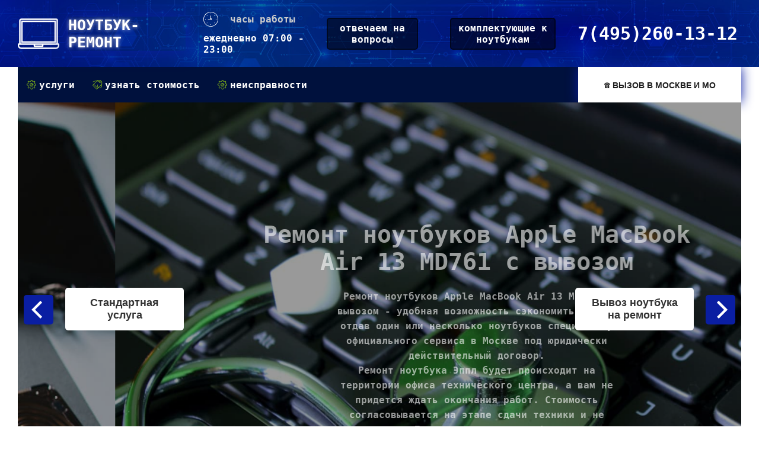

--- FILE ---
content_type: text/html; charset=UTF-8
request_url: https://noutbuk-remont.com/apple/macbook-air-13-md761
body_size: 16957
content:

<!DOCTYPE html>
<html lang="ru">
<head>
    <meta name="viewport" content="width=device-width, initial-scale=1.0, maximum-scale=1.0, user-scalable=no">
    <meta name="yandex-verification" content="acf68f69cce49420" />
    <!-- <link rel="shortcut icon" type="image/png" href="//noutbuk-remont.com/bitrix/templates/books/favicon.png"> -->
    <link rel="icon" href="//noutbuk-remont.com/favicon.ico" type="image/x-icon">
    <title>Ремонт ноутбуков Apple MacBook Air 13 MD761 в Москве - официальный сервисный центр Apple |Ремонт ноутбука .com</title>
    <!-- Google Tag Manager -->
            <!-- End Google Tag Manager -->
	<meta http-equiv="Content-Type" content="text/html; charset=UTF-8" />
<meta name="robots" content="index, follow" />
<meta name="description" content="Заказать срочный ремонт ноутбуков Apple MacBook Air 13 MD761 в Москве - официальный сервисный центр Apple с выездом на дом и доставкой ноутбуков. Скидка до 10% при заказе на сайте. Гарантия от 12 месяцев. Собственный склад комплектующих для MacBook Air 13MD761" />
<link href="/bitrix/cache/css/s1/books/template_d766560f58a62fea9c3e2256b2390006/template_d766560f58a62fea9c3e2256b2390006_v1.css?1615626343128616" type="text/css"  data-template-style="true" rel="stylesheet" />
<!--         <style>
        #hellopreloader_preload {
            display: block;
            position: fixed;
            z-index: 99999999;
            top: 0;
            left: 0;
            width: 100%;
            height: 100%;
            min-width: 100vw;
            background: #001C5B url(/bitrix/templates/books/img/nbook_additional_modules/oval.svg) center center no-repeat;
            background-size: 51px;
        }
    </style> -->


    				</head>

<body>
<!-- Google Tag Manager (noscript) -->
    <noscript><iframe src="https://www.googletagmanager.com/ns.html?id=GTM-KVZVX99"
    height="0" width="0" style="display:none;visibility:hidden"></iframe></noscript>
<!-- End Google Tag Manager (noscript) -->

<!-- <div id="hellopreloader">
    <div id="hellopreloader_preload"></div>
</div> -->








<!-- <div class="bit_edit" id=""> -->
    


    <header class="nbook_header lazy_back">
	<div class="wrapper">
		<div class="nbook_header__block">
							<a href="/" class="nbook_header__logo">
					<img class="lazy" data-src="/bitrix/templates/books/img/nbook_header/logo.svg" alt="">
					<div class="title">Ноутбук-ремонт</div>
				</a>
						<div class="nbook_header__hours">
				<div class="title"><span class="clock"></span>часы работы</div>
				<span class="time">ежедневно 07:00 - 23:00</span>
			</div>
			<div class="nbook_header__questions">
				<a href="#">отвечаем на вопросы</a>
			</div>
			<div class="nbook_header__accessories">
				<a href="#">комплектующие к ноутбукам</a>
			</div>
			<div class="nbook_header__set_mob">
				<a class="quest" href="#">отвечаем на вопросы</a>
				<a class="acces" href="#">комплектующие к ноутбукам</a>
			</div>
			<div class="nbook_header__tel">
				<!-- <button class="title" data-fancybox="" data-src="#modal_call">вызвать мастера на дом<br> или оставить заявку</button> -->
				<a href="tel:7(495)260-13-12">7(495)260-13-12</a>
			</div>
		</div>
	</div>
</header>

    <section class="nbook_menu_top">		
	<div class="wrapper">
		<menu class="nbook_menu_top__desc">
			<li><a class="to_complete_solution" href="#"><span class="icon-services"></span>услуги</a></li>
			<li><a class="to_cost" href="#"><span class="icon-price"></span>узнать стоимость</a></li>
			<!-- <li><a class="not_allowed" href="#"><span class="icon-gift"></span>цены и акции</a></li> -->
			<li><a class="to_frequent_malfunctions" href="#"><span class="icon-services"></span>неисправности</a></li>
			<!-- <li><a class="not_allowed" href="#"><span class="icon-time"></span>сроки и гарантия</a></li> -->
			<button class="call" data-fancybox data-src="#modal_call"><span>☎️</span> вызов в москве и мо</button>
			<a class="call_mob" href="tel:7(495)260-13-12"></a>
							<a href="/" class="logo_mob">
					<img class="lazy" data-src="/bitrix/templates/books/img/nbook_header/laptop_mob.svg" alt="">
					<div class="title_mob">ноутбук-ремонт</div>
				</a>
						<button class="menu_toggle">
				<div class="hamburger"></div>
			</button>
		</menu>
		<menu class="nbook_menu_top__mob">
			<li><a class="to_complete_solution" href="#"><span class="icon-services"></span>услуги</a></li>
			<li><a class="to_cost" href="#"><span class="icon-price"></span>узнать стоимость</a></li>
			<!-- <li><a class="not_allowed" href="#"><span class="icon-gift"></span>цены и акции</a></li> -->
			<li><a class="to_frequent_malfunctions" href="#"><span class="icon-services"></span>неисправности</a></li>
			<!-- <li><a class="not_allowed" href="#"><span class="icon-time"></span>сроки и гарантия</a></li> -->
			<button class="call" data-fancybox data-src="#modal_call"><span>☎️</span> вызов в москве и мо</button>
		</menu>
	</div>
</section>

    <section class="nbook_slider">
    <div class="wrapper">
        <div class="nbook_slider__block">
            <div class="nbook_slider__cell cell_1" data-cell="1">
                <h1>Ремонт ноутбуков Apple MacBook Air 13 MD761</h1>
                <div class="desc"><p><strong>Ремонт ноутбуков Apple MacBook Air 13 MD761</strong> - услуга сервисного центра в Москве, нацеленная на решение технических проблем и аппаратных неисправностей под обязательный договор с гарантией.</p></div>
                <img data-flickity-lazyload="/bitrix/templates/books/img/nbook_slider/back_1.jpg" alt="">
            </div>
            <div class="nbook_slider__cell cell_2" data-cell="2">
                <h2>Ремонт ноутбуков Apple MacBook Air 13 MD761 с вывозом</h2>
                <div class="desc"><p>Ремонт ноутбуков Apple MacBook Air 13 MD761 с вывозом - удобная возможность сэкономить время, отдав один или несколько ноутбуков специалисту официального сервиса в Москве под юридически действительный договор.</p><p> Ремонт ноутбука Эппл будет происходит на территории офиса технического центра, а вам не придется ждать окончания работ. Стоимость согласовывается на этапе сдачи техники и не изменяется. Предоставляются сертифицированная гарантия. Доставка и выезд мастера для консультации бесплатно!</p></div>
                <img data-flickity-lazyload="/bitrix/templates/books/img/nbook_slider/back_2.jpg" alt="">
            </div>
            <div class="nbook_slider__cell cell_3" data-cell="3">
                <h2>Ремонт ноутбуков Apple MacBook Air 13 MD761 на дому</h2>
                <div class="desc"><p><strong>Ремонт ноутбуков Apple MacBook Air 13 MD761</strong> - срочное оказание компьютерной помощи на территории заказчика с возможностью личного наблюдения за процессом ремонта. Выезд специалиста по Москве бесплатный.</p><p>После диагностики предоставляем договор на оказание услуг, цена которых не изменяется. Действует гарантия и материальная ответственность за оборудование</p></div>
                <img data-flickity-lazyload="/bitrix/templates/books/img/nbook_slider/back_3.jpg" alt="">
            </div>

            <button class="bid" data-fancybox data-src="#modal_call">оставить заявку</button>
            <button class="choose">выбрать модель</button>       

            <button class="action action_one">вывоз ноутбука на ремонт</button>
            <button class="action action_two">заказать мастера на дом</button>
        </div>
    </div>
</section>

    <section class="nbook_breadcrumb">
    <div class="wrapper">
        <nav>
            <ol class="breadcrumb custom-separator">
                <li><a href="/">Ремонт ноутбуков</a></li>
                                       
                        <li><a href="/apple">apple</a></li>
                        
                                                            <li class="current">apple macbook air 13 md761</li>
                                    </ol>
        </nav>
    </div>
</section><section class="nbook_complete_solution">
    <div class="wrapper">

                                <div class="nbook_complete_solution__block_text_model">
                            <div class="desc">
                                <h2 class="title">Ремонт ноутбуков Apple MacBook Air 13 MD761 в Москве</h2>
                                <div class="image"><img class="lazy" data-src="/bitrix/templates/books/img/series/apple/macbook.jpg" alt="Ремонт ноутбуков Apple MacBook Air 13 MD761 в Москве" title="Ремонт ноутбуков Apple MacBook Air 13 MD761 в Москве"></div>
                                <div class="text"><p>Сервис по ремонту ноутбуков Эппл предоставляет максимально выгодное предложение без накруток и серых схем ремонта. Являясь официальным партнером компании-производителя Apple и работая на рынке более 10 лет, мы без труда определяем причину поломки ноутбука в день обращения.</p><p>Наша компания является клиенто-ориентированной, поэтому именно Вы выбираете удобное время для бесплатной консультации от нашего специалиста, а также место и время его приезда. Заказать ремонт ноутбука модели MacBook крайне просто - достаточно только оставить заявку на сайте.</p></div>
                            </div>
                            <div class="image"><img class="lazy" data-src="/bitrix/templates/books/img/series/apple/macbook.jpg" alt="Ремонт ноутбуков Apple MacBook Air 13 MD761 в Москве" title="Ремонт ноутбуков Apple MacBook Air 13 MD761 в Москве"></div>
                        </div>
                                            

        <div class="nbook_complete_solution__block_items">
            <a href="#" data-fancybox data-src="#modal_call" class="item item_1 lazy_back">
                <div class="title">Компьютерная помощь</div>
                <div class="desc">Комплекс технических работ по установке офисных программ, операционных систем (Windows XP, 7, 8, 10 и MacOs), помощь с обучением и онлайн-консультация по различным проблемам, абонентское обслуживание, поддержание серверов и другие услуги.</div>
            </a>
            <a href="#" data-fancybox data-src="#modal_call" class="item item_2 lazy_back">
                <div class="title">Диагностика ноутбука</div>
                <div class="desc">Проверка системных комплектующих от модулей памяти до процессоров (CPU) с составлением карт поломок. Быстрая оценка аппаратных неисправностей и проведение тестирования.</div>
            </a>
            <a href="#" data-fancybox data-src="#modal_call" class="item item_3 lazy_back">
                <div class="title">Выявление ошибок и вирусов</div>
                <div class="desc">Удаление вирусов с ноутбука, чистка зараженных данных и вредоносных программ разного класса: «вымогателей», червей, троянских коней, рутиков, кейлоггеров, дозвонщиков, шпионских и рекламных.</div>
            </a>
            <a href="#" data-fancybox data-src="#modal_call" class="item item_4 lazy_back">
                <div class="title">Настройка интернета и драйверов</div>
                <div class="desc">Настройка проводного интернета по протоколу PPPoE и L2TP, а также модулей Wi-Fi соединения. Помощь по поиску и заключению договора с провайдером. Обучение в области блокировки доступа в интернет для детей.</div>
            </a>
            <a href="#" data-fancybox data-src="#modal_call" class="item item_5 lazy_back">
                <div class="title">Замена комплектующих</div>
                <div class="desc">Цикл работ по модернизации (апгрейду) ноутбука с заменой комплектующих после диагностики. Предоставляем гарантии на услуги и  на все обновленные компоненты.</div>
            </a>
            <a href="#" data-fancybox data-src="#modal_call" class="item item_6 lazy_back">
                <div class="title">Восстановление данных</div>
                <div class="desc">Процедура извлечения информации с хранителей с последующим переносом данных на работоспособное устройство. Откат изменений в файлах и программ без потери информации.</div>
            </a>
        </div>
    </div>
</section><section class="nbook_cost">
    <div class="wrapper">
        <h2>Узнайте стоимость ремонта ноутбука</h2>
        <div class="nbook_cost__block">
            <select class="select_notebook" id="brand" name="brand[]" id="">
                <option value="Acer">Acer</option>
                <option value="Apple">Apple</option>
                <option value="ASUS">ASUS</option>
                <option value="DELL">DELL</option>
                <option value="DNS">DNS</option>
                <option value="Eurocom">Eurocom</option>
                <option value="Fujitsu">Fujitsu</option>
                <option value="Gateway">Gateway</option>
                <option value="Gigabyte">Gigabyte</option>
                <option value="HP">HP</option>
                <option value="iRu">iRu</option>
                <option value="Lenovo">Lenovo</option>
                <option value="LG">LG</option>
                <option value="MaxSelect">MaxSelect</option>
                <option value="MSI">MSI</option>
                <option value="Packard Bell">Packard Bell</option>
                <option value="Panasonic">Panasonic</option>
                <option value="Prestigio">Prestigio</option>
                <option value="Razer">Razer</option>
                <option value="RoverBook">RoverBook</option>
                <option value="Samsung">Samsung</option>
                <option value="Sony">Sony</option>
                <option value="Toshiba">Toshiba</option>
            </select>
            <select class="select_model" id="models" name="models[]" id="">
                <option value="модель">выберете модель</option>
            </select>
        </div>
        <div class="nbook_cost__but">
            <button class="action" data-fancybox data-src="#modal_call">Узнать цену ремонта</button>
        </div>
    </div>
</section>    

    <section class="nbook_advantages_tabs">
    <div class="wrapper">
        <div class="nbook_advantages_tabs__block_text">
            <h2 class="title">Преимущества ремонта MacBook Air 13MD761</h2>
            <!-- <div class="text">Lorem ipsum dolor sit amet, consectetur adipisicing elit.</div> -->
        </div>
        <div class="nbook_advantages_tabs__block">

            <div class="tabs">
                <div class="left">
                    <ul class="tabs-thumbs">
                        <li class="advantages_tabs-thumb" data-img="/bitrix/templates/books/img/nbook_advantages_tabs/1.svg"><a>Фиксированная цена</a></li>
                        <li class="advantages_tabs-thumb" data-img="/bitrix/templates/books/img/nbook_advantages_tabs/2.svg"><a>Официальные гарантии</a></li>
                        <li class="advantages_tabs-thumb" data-img="/bitrix/templates/books/img/nbook_advantages_tabs/3.svg"><a>Проверенные мастера</a></li>
                        <li class="advantages_tabs-thumb" data-img="/bitrix/templates/books/img/nbook_advantages_tabs/4.svg"><a>Бесплатная консультация</a></li>
                        <li class="advantages_tabs-thumb" data-img="/bitrix/templates/books/img/nbook_advantages_tabs/5.svg"><a>Производим замену комплектаций</a></li>
                    </ul>
                </div>

                <div class="right">
                    <div class="img_block_for_tabs">
                        <img class="img_for_tabs active" src="/bitrix/templates/books/img/nbook_advantages_tabs/1.svg" alt="">
                        <img class="img_for_tabs" src="/bitrix/templates/books/img/nbook_advantages_tabs/2.svg" alt="">
                    </div>

                    <ul class="tabs-panels">

                        <li class="tabs-panel">
                            <div class="desc">
                                Наш сервис по ремонту ноутбуков Эппл гарантирует официальный договор с финальной ценой, которая зависит только от диагностики выбранной модели. Мы предоставляем полный отчет о замене запчастей и деталей.                        
                            </div>
                        </li>
                        <li class="tabs-panel">
                            <div class="desc">
                                Что такое официальная гарантия на ремонт ноутбука Apple MacBook Air 13 MD761? Это документ, подтверждающий полное исправление неисправностей, замену комплектаций, а также срок, в течение которого повторные поломки ремонтируются бесплатно     
                            </div>
                        </li>
                        <li class="tabs-panel">
                            <div class="desc">
                                Нас сервисный центр проводит регулярную переаттестацию мастеров, специализирующихся на бренде Apple, а также в партнерстве с российским представительством изучаем все новые модели MacBook Air 13     
                            </div>
                        </li>
                        <li class="tabs-panel">
                            <div class="desc">
                                Вы можете в любое время позвонить или заказать обратный звонок, чтобы получить бесплатную консультацию от наших инженеров и получить наиболее экономный метод решения проблемы с MacBook Air 13MD761                            </div>
                        </li>
                        <li class="tabs-panel">
                            <div class="desc">
                                Проводим не только замену комплектаций, но и обеспечиваем ремонт отдельных элементов ноутбука, снижая итоговую стоимость                            </div>
                        </li>
                    </ul>
                </div>

            </div>


        </div>


        <div class="nbook_advantages_tabs__slider">
            <div class="item item_1">
                <img class="image lazy" data-src="/bitrix/templates/books/img/nbook_advantages_tabs/1.svg">
                <div class="title">Фиксированная цена</div>
                <div class="desc">
                    Наш сервис по ремонту ноутбуков Эппл гарантирует официальный договор с финальной ценой, которая зависит только от диагностики выбранной модели. Мы предоставляем полный отчет о замене запчастей и деталей.                </div>
            </div>

            <div class="item item_2">
                <img class="lazy" data-src="/bitrix/templates/books/img/nbook_advantages_tabs/2.svg">
                <div class="title">Официальные гарантии</div>
                <div class="desc">
                    Что такое официальная гарантия на ремонт ноутбука Apple MacBook Air 13 MD761? Это документ, подтверждающий полное исправление неисправностей, замену комплектаций, а также срок, в течение которого повторные поломки ремонтируются бесплатно                </div>
            </div>

            <div class="item item_3">
                <img class="lazy" data-src="/bitrix/templates/books/img/nbook_advantages_tabs/3.svg">
                <div class="title">Проверенные мастера</div>
                <div class="desc">
                    Нас сервисный центр проводит регулярную переаттестацию мастеров, специализирующихся на бренде Apple, а также в партнерстве с российским представительством изучаем все новые модели MacBook Air 13                </div>
            </div>

            <div class="item item_4">
                <img class="lazy" data-src="/bitrix/templates/books/img/nbook_advantages_tabs/4.svg">
                <div class="title">Бесплатная консультация</div>
                <div class="desc">
                    Вы можете в любое время позвонить или заказать обратный звонок, чтобы получить бесплатную консультацию от наших инженеров и получить наиболее экономный метод решения проблемы с MacBook Air 13MD761                </div>
            </div>

            <div class="item item_5">
                <img class="lazy" data-src="/bitrix/templates/books/img/nbook_advantages_tabs/5.svg">
                <div class="title">Производим замену комплектаций</div>
                <div class="desc">
                    Проводим не только замену комплектаций, но и обеспечиваем ремонт отдельных элементов ноутбука, снижая итоговую стоимость                </div>
            </div>

        </div>

    </div>
</section>

    <section class="nbook_scheme_tabs">
    <div class="wrapper">
        <div class="nbook_scheme_tabs__block_text">
            <h2 class="title">Схема ремонта ноутбука Apple MacBook Air 13 MD761</h2>
        </div>
        <div class="nbook_scheme_tabs__block">

            <div class="tabs">
                <div class="left">
                    <ul class="tabs-thumbs">
                        <li class="scheme_tabs-thumb" data-img="/bitrix/templates/books/img/nbook_scheme_tabs/1.svg"><a>Online-консультация</a></li>
                        <li class="scheme_tabs-thumb" data-img="/bitrix/templates/books/img/nbook_scheme_tabs/2.svg"><a>Выезд инженера</a></li>
                        <li class="scheme_tabs-thumb" data-img="/bitrix/templates/books/img/nbook_scheme_tabs/3.svg"><a>Диагностика и оценка</a></li>
                        <li class="scheme_tabs-thumb" data-img="/bitrix/templates/books/img/nbook_scheme_tabs/4.svg"><a>Согласование цены ремонта</a></li>
                        <li class="scheme_tabs-thumb" data-img="/bitrix/templates/books/img/nbook_scheme_tabs/5.svg"><a>Бесплатная доставка техники</a></li>
                    </ul>
                </div>

                <div class="right">
                    <div class="img_block_for_tabs">
                        <img class="img_for_tabs active" src="/bitrix/templates/books/img/nbook_scheme_tabs/1.svg" alt="">
                        <img class="img_for_tabs" src="/bitrix/templates/books/img/nbook_scheme_tabs/2.svg" alt="">
                    </div>

                    <ul class="tabs-panels">

                        <li class="tabs-panel">
                            <div class="desc">
                               До приезда инженера Вы можете в режиме Онлайн задать интересующие вас вопросы, узнать стоимость, сроки ремонта MacBook Air 13MD761, а также получить бесплатную помощь для самостоятельного устранения неисправности                             </div>
                         </li>
                         <li class="tabs-panel">
                            <div class="desc">
                                Время приезда специалиста Вы указываете во время оформления Online-заявки или общения с консультантом по телефону. Выезд осуществляется по Москве                            </div>
                        </li>
                        <li class="tabs-panel">
                            <div class="desc">
                                После проведения диагностики ноутбука Apple MacBook Air 13 MD761 и оценки состояния запчастей составляется договор с фиксированной ценой и сроками                            </div>
                        </li>
                        <li class="tabs-panel">
                            <div class="desc">
                                До начала ремонтных работ согласовывается цена оказываемых услуг, а также стоимость запчастей, необходимых для устранения проблемы                            </div>
                        </li>
                        <li class="tabs-panel">
                            <div class="desc">
                                Если вы хотите, чтобы ремонт ноутбука Эппл осуществлялася на территории сервисного центра, то обратная доставка бесплатна!                            </div>
                        </li>
                    </ul>
                </div>

            </div>

        </div>

        
        <div class="nbook_scheme_tabs__slider">
            <div class="item item_1">
                <img class="image lazy" data-src="/bitrix/templates/books/img/nbook_scheme_tabs/1.svg">
                <div class="title">Online-консультация</div>
                <div class="desc">
                    До приезда инженера Вы можете в режиме Онлайн задать интересующие вас вопросы, узнать стоимость, сроки ремонта MacBook Air 13MD761, а также получить бесплатную помощь для самостоятельного устранения неисправности                </div>
            </div>

            <div class="item item_2">
                <img class="lazy" data-src="/bitrix/templates/books/img/nbook_scheme_tabs/2.svg">
                <div class="title">Выезд инженера</div>
                <div class="desc">
                    Время приезда специалиста Вы указываете во время оформления Online-заявки или общения с консультантом по телефону. Выезд осуществляется по Москве                </div>
            </div>

            <div class="item item_3">
                <img class="lazy" data-src="/bitrix/templates/books/img/nbook_scheme_tabs/3.svg">
                <div class="title">Диагностика и оценка</div>
                <div class="desc">
                    После проведения диагностики ноутбука Apple MacBook Air 13 MD761 и оценки состояния запчастей составляется договор с фиксированной ценой и сроками                </div>
            </div>

            <div class="item item_4">
                <img class="lazy" data-src="/bitrix/templates/books/img/nbook_scheme_tabs/4.svg">
                <div class="title">Согласование цены ремонта</div>
                <div class="desc">
                    До начала ремонтных работ согласовывается цена оказываемых услуг, а также стоимость запчастей, необходимых для устранения проблемы                </div>
            </div>

            <div class="item item_5">
                <img class="lazy" data-src="/bitrix/templates/books/img/nbook_scheme_tabs/5.svg">
                <div class="title">Бесплатная доставка техники</div>
                <div class="desc">
                    Если вы хотите, чтобы ремонт ноутбука Эппл осуществлялася на территории сервисного центра, то обратная доставка бесплатна!                </div>
            </div>

        </div>

    </div>
</section>

    <section class="nbook_what_repair">
    <div class="wrapper">
        <h2 class="nbook_what_repair__title">Что мы ремонтируем в ноутбуках Apple MacBook Air 13 MD761</h2>
        <div class="nbook_what_repair__block">
            <a href="#" class="item" data-fancybox data-src="#modal_call">
                <span class="title">Видеокарту</span>
                <div class="block_for_img">
                    <img class="lazy" data-src="/bitrix/templates/books/img/nbook_what_repair/video_card.jpg" alt="Видеокарту" title="Видеокарту">
                </div>
                <span class="text">Устраним все неисправности видеочипа для серии MacBook Air 13, проведем диагностику видеопамяти и импульсных источников питания. Предоставляем гарантии на услуги реболлинга для восставновления работоспособности</span>
            </a>
            <a href="#" class="item" data-fancybox data-src="#modal_call">
                <span class="title">Жесткий диск</span>
                <div class="block_for_img">
                    <img class="lazy" data-src="/bitrix/templates/books/img/nbook_what_repair/hdd.jpg" alt="Жесткий диск" title="Жесткий диск">
                </div>
                <span class="text">Проводим безопасное вскрытие блока магнитных головок, чистим шлефы,  проверяем USB и устраняем посторенние звуки и программные сбои</span>
            </a>
            <a href="#" class="item" data-fancybox data-src="#modal_call">
                <span class="title">Разъемы</span>
                <div class="block_for_img">
                    <img class="lazy" data-src="/bitrix/templates/books/img/nbook_what_repair/interface.jpg" alt="Разъемы" title="Разъемы">
                </div>
                <span class="text">Для ноутбуков Apple оказываем ремонт и замену следующих разъемов: питания, аудио, USB, HDMI, VGA, LAN, карты памяти, RJ-45</span>
            </a>
            <a href="#" class="item" data-fancybox data-src="#modal_call">
                <span class="title">Экран</span>
                <div class="block_for_img">
                    <img class="lazy" data-src="/bitrix/templates/books/img/nbook_what_repair/screen.jpg" alt="Экран" title="Экран">
                </div>
                <span class="text">Оказываем услуги ремонта и замены матрицы дисплея для ноутбука Apple MacBook Air 13 MD761, а также модифицируем экран TN на IPS, заменив HD матрицу на лучшую FULL HD c гарантией</span>
            </a>
            <a href="#" class="item" data-fancybox data-src="#modal_call">
                <span class="title">Корпус</span>
                <div class="block_for_img">
                    <img class="lazy" data-src="/bitrix/templates/books/img/nbook_what_repair/case.jpg" alt="Корпус" title="Корпус">
                </div>
                <span class="text">Проводим ремонт корпуса ноутбука Apple MacBook Air 13 MD761 в любом состоянии: ремонт и замена петель, замена крышки и нижней части корпуса, а также восстанавливаем крепления</span>
            </a>
            <a href="#" class="item" data-fancybox data-src="#modal_call">
                <span class="title">Процессор</span>
                <div class="block_for_img">
                    <img class="lazy" data-src="/bitrix/templates/books/img/nbook_what_repair/cpu.jpg" alt="Процессор" title="Процессор">
                </div>
                <span class="text">Восстановление работы процессора ноутбука серии MacBook Air 13MD761 после перегрева или механических повреждений,а также замена шлейфов, чистка от пыли и замена термопасты</span>
            </a>
            <a href="#" class="item" data-fancybox data-src="#modal_call">
                <span class="title">SSD</span>
                <div class="block_for_img">
                    <img class="lazy" data-src="/bitrix/templates/books/img/nbook_what_repair/ssd.jpg" alt="SSD" title="SSD">
                </div>
                <span class="text">Устранение проблем с напокителем SSD для серии MacBook, появившихся после повреждения винчестера, атак вирусами или программных ошибок</span>
            </a>
            <a href="#" class="item" data-fancybox data-src="#modal_call">
                <span class="title">Систему охлаждения</span>
                <div class="block_for_img">
                    <img class="lazy" data-src="/bitrix/templates/books/img/nbook_what_repair/cooling_system.jpg" alt="Систему охлаждения" title="Систему охлаждения">
                </div>
                <span class="text">Ремонт системы охлаждения для MacBook Air 13MD761 - это решение проблем, связанных с неисправными вентиляторами, радиаторами, теплоотводящих медных трубок или запыления вентиляционного отверствия</span>
            </a>
            <a href="#" class="item" data-fancybox data-src="#modal_call">
                <span class="title">Аккумулятор</span>
                <div class="block_for_img">
                    <img class="lazy" data-src="/bitrix/templates/books/img/nbook_what_repair/battery.jpg" alt="Аккумулятор" title="Аккумулятор">
                </div>
                <span class="text">Ремонт аккумулятора и блока питания от Apple - это замена компонентов аккумулятора, контролеров, а также сборка и калибровка АКБ</span>
            </a>
            <a href="#" class="item" data-fancybox data-src="#modal_call">
                <span class="title">Приводы</span>
                <div class="block_for_img">
                    <img class="lazy" data-src="/bitrix/templates/books/img/nbook_what_repair/drives.jpg" alt="Приводы" title="Приводы">
                </div>
                <span class="text">Ремонт и замена DVD-привода в ноутбуках MacBook представляют собой цикл работ по восстановлению работоспособности лазерных катриджей,их заправку, а также чистку после разборки. Устранение дифектов платы и темных мест</span>
            </a>
            <a href="#" class="item" data-fancybox data-src="#modal_call">
                <span class="title">Материнскую плату</span>
                <div class="block_for_img">
                    <img class="lazy" data-src="/bitrix/templates/books/img/nbook_what_repair/motherboard.jpg" alt="Материнскую плату" title="Материнскую плату">
                </div>
                <span class="text">Ремонт материнской платы для серии MacBook Air 13 - это цикл работ по замене чипов, южного и северных мостов, конденсаторов, разъемов и интерфейсов, а также ремонту гнезд платы с последующей чисткой. Проводим перепрошивку BIOS</span>
            </a>
            <a href="#" class="item" data-fancybox data-src="#modal_call">
                <span class="title">Звуковую карту</span>
                <div class="block_for_img">
                    <img class="lazy" data-src="/bitrix/templates/books/img/nbook_what_repair/sound_card.jpg" alt="Звуковую карту" title="Звуковую карту">
                </div>
                <span class="text">Ремонт звуковой карты с частичной заменой микросхем и конденсаторов в ноутбуке Apple включает ряд восстановительных мероприятий для аудиокарты и диагностику лэптопа</span>
            </a>

            
            <a href="#" class="item" data-fancybox data-src="#modal_call">
                <span class="title">Клавиатуру</span>
                <div class="block_for_img">
                    <img class="lazy" data-src="/bitrix/templates/books/img/nbook_what_repair/keyboard.jpg" alt="Клавиатуру" title="Клавиатуру">
                </div>
                <span class="text">Ремонт клавиатуры Apple MacBook Air 13 MD761 - наиболее частая услуга, связанная с заменой силиконовых подкладок, устранением залипания клавиш, а также чистке пространства без замены контроллера</span>
            </a>
            <a href="#" class="item" data-fancybox data-src="#modal_call">
                <span class="title">Тачпад</span>
                <div class="block_for_img">
                    <img class="lazy" data-src="/bitrix/templates/books/img/nbook_what_repair/touchpad.jpg" alt="Тачпад" title="Тачпад">
                </div>
                <span class="text">Ремонт тачпада для ноутбука Apple MacBook Air 13 MD761, решающий проблему загрязнения сенсорной панели, разъединения шлейфа с материнской платой и залипания кнопок</span>
            </a>
            <a href="#" class="item" data-fancybox data-src="#modal_call">
                <span class="title">Динамики</span>
                <div class="block_for_img">
                    <img class="lazy" data-src="/bitrix/templates/books/img/nbook_what_repair/peakers.jpg" alt="Динамики" title="Динамики">
                </div>
                <span class="text">Ремонт и замена динамиков в ноутбуке Эппл - подуслуга, входящая в цикл компьютерной помощи по восстановлению звука и аудиокарты со срочной заменой лэптопа</span>
            </a>
            <a href="#" class="item" data-fancybox data-src="#modal_call">
                <span class="title">Камеру</span>
                <div class="block_for_img">
                    <img class="lazy" data-src="/bitrix/templates/books/img/nbook_what_repair/camera.jpg" alt="Камеру" title="Камеру">
                </div>
                <span class="text">Ремонт и замена встроенной web-камеры серии выпуска MacBook Air 13MD761 требует качественной разборки корпуса ноутбука, диагностику шлейфов подключения, а также настройку драйверов</span>
            </a>
            <a href="#" class="item" data-fancybox data-src="#modal_call">
                <span class="title">Wi-Fi модуль</span>
                <div class="block_for_img">
                    <img class="lazy" data-src="/bitrix/templates/books/img/nbook_what_repair/wifi.jpg" alt="Wi-Fi модуль" title="Wi-Fi модуль">
                </div>
                <span class="text">Ремонт и замена Wi-Fi модуля внутри корпуса Apple MacBook Air 13 MD761 с полным циклом настройки интернета и установкой драйверов, а также их тестирование</span>
            </a>
            <a href="#" class="item" data-fancybox data-src="#modal_call">
                <span class="title">Кулер</span>
                <div class="block_for_img">
                    <img class="lazy" data-src="/bitrix/templates/books/img/nbook_what_repair/cooler.jpg" alt="Кулер" title="Кулер">
                </div>
                <span class="text">Ремонт вентиляторов или замена кулеров для ноутбука MacBook представляют собой цикл по разборке системы охлаждения и смене перегоревших элементов</span>
            </a>
            <a href="#" class="item" data-fancybox data-src="#modal_call">
                <span class="title">Видеочип</span>
                <div class="block_for_img">
                    <img class="lazy" data-src="/bitrix/templates/books/img/nbook_what_repair/video_chip.jpg" alt="Видеочип" title="Видеочип">
                </div>
                <span class="text">Ремонт видеочипа для серии ноутбуков MacBook Air 13MD761 - это цикл перепайки отдельных элементов интегрированной видеокарты и операционной диагностики</span>
            </a>
            <a href="#" class="item" data-fancybox data-src="#modal_call">
                <span class="title">Контроллер питания</span>
                <div class="block_for_img">
                    <img class="lazy" data-src="/bitrix/templates/books/img/nbook_what_repair/power_controller.jpg" alt="Контроллер питания" title="Контроллер питания">
                </div>
                <span class="text">Ремонт контроллера питания или замена элементов энергоснабжения ноутбука MacBook с гарантией безопасности от короткого замыкания</span>
            </a>
            <a href="#" class="item" data-fancybox data-src="#modal_call">
                <span class="title">Блок питания</span>
                <div class="block_for_img">
                    <img class="lazy" data-src="/bitrix/templates/books/img/nbook_what_repair/power_supply.jpg" alt="Блок питания" title="Блок питания">
                </div>
                <span class="text">Ремонт блока питания MacBook Air 13MD761 - это цикл разбора корпуса, диагностики микросхемы для устранения обрыва соединения, замены индикаторов, а также разъемов</span>
            </a>
            <a href="#" class="item" data-fancybox data-src="#modal_call">
                <span class="title">Оперативную память</span>
                <div class="block_for_img">
                    <img class="lazy" data-src="/bitrix/templates/books/img/nbook_what_repair/ram.png" alt="Оперативную память" title="Оперативную память">
                </div>
                <span class="text">Замена оперативной памяти в ноутбуке Apple MacBook Air 13 MD761 с ремонтом гнезд и тестированием работоспособности</span>
            </a>
            <a href="#" class="item" data-fancybox data-src="#modal_call">
                <span class="title">Дисплей</span>
                <div class="block_for_img">
                    <img class="lazy" data-src="/bitrix/templates/books/img/nbook_what_repair/display.jpg" alt="Дисплей" title="Дисплей">
                </div>
                <span class="text">Ремонтируем дефектный дисплей, устраняем механические повреждения корпуса, а также настраиваем соединения с материнской платой в MacBook Air 13MD761</span>
            </a>
            <a href="#" class="item" data-fancybox data-src="#modal_call">
                <span class="title">Световые индикаторы</span>
                <div class="block_for_img">
                    <img class="lazy" data-src="/bitrix/templates/books/img/nbook_what_repair/light_indicators.jpg" alt="Световые индикаторы" title="Световые индикаторы">
                </div>
                <span class="text">Ремонт неработающих световых индикаторов по всему корпусу ноутбука Эппл</span>
            </a>

        </div>
        <button class="action">показать больше</button>
    </div>
</section>

    <section class="nbook_frequent_malfunctions">
    <div class="wrapper">
        <h2 class="nbook_frequent_malfunctions__title">Частые неисправности Apple MacBook Air 13 MD761</h2>
        <div class="nbook_frequent_malfunctions__block">
            <div class="nbook_frequent_malfunctions__block_items">
                <div class="items_blocks">
                    <a href="#" class="item" data-fancybox data-src="#modal_call">
                        <img class="lazy" data-src="/bitrix/templates/books/img/nbook_frequent_malfunctions/off.svg" alt="Выключается" title="Выключается">
                        <span class="title">Выключается</span>
                        <span class="text">Ноутбуки Apple MacBook Air 13 MD761 могут выключаться из-за неисправности системы охлаждения (перегрева), поломки блока питания, неисправности материнской платы или вирусов</span>
                    </a>
                    <a href="#" class="item" data-fancybox data-src="#modal_call">
                        <img class="lazy" data-src="/bitrix/templates/books/img/nbook_frequent_malfunctions/blue_screen.svg" alt="Синий экран" title="Синий экран">
                        <span class="title">Синий экран</span>
                        <span class="text">BSOD на ноутбуках серии MacBook Air 13 сигнализирует о критической программной неисправности, отсутствии материнских драйверов или о поломке аппаратных частей</span>
                    </a>
                    <a href="#" class="item" data-fancybox data-src="#modal_call">
                        <img class="lazy" data-src="/bitrix/templates/books/img/nbook_frequent_malfunctions/black_screen.svg" alt="Черный экран" title="Черный экран">
                        <span class="title">Черный экран</span>
                        <span class="text">Появление черного экрана смерти при включении MacBook Air 13MD761 означает повреждение южного или северного мостов, неисправность ЦП и видеокарты, обрыв шлейфов или неправильно установленную оперативная память</span>
                    </a>
                    <a href="#" class="item" data-fancybox data-src="#modal_call">
                        <img class="lazy" data-src="/bitrix/templates/books/img/nbook_frequent_malfunctions/battary.svg" alt="Не заряжается" title="Не заряжается">
                        <span class="title">Не заряжается</span>
                        <span class="text">Не заряжаться модель Md761 может из-за слабого напряжения, перегрева батареи или блока питания, проблем с BIOS или с чипсетом</span>
                    </a>
                    <a href="#" class="item" data-fancybox data-src="#modal_call">
                        <img class="lazy" data-src="/bitrix/templates/books/img/nbook_frequent_malfunctions/keyboard.svg" alt="Не работает клавиатура" title="Не работает клавиатура">
                        <span class="title">Не работает клавиатура</span>
                        <span class="text">Клавиатура или тачпад ноутбука MacBook Air 13MD761 могут не работать из-за физического повреждения, пролившейся жидкости, программного сбоя или отсутствия драйверов</span>
                    </a>
                    <a href="#" class="item" data-fancybox data-src="#modal_call">
                        <img class="lazy" data-src="/bitrix/templates/books/img/nbook_frequent_malfunctions/reload.svg" alt="Перезагружается" title="Перезагружается">
                        <span class="title">Перезагружается</span>
                        <span class="text">Причинами самостоятельной перезагрузки ноутбука Apple MacBook Air 13 MD761 является заражением вирусами, проблемы с драйверами, перегрев центрального процессора, ошибки жесткого диска (HDD), неисправности материнской платы или баг в Windows</span>
                    </a>
                    <a href="#" class="item" data-fancybox data-src="#modal_call">
                        <img class="lazy" data-src="/bitrix/templates/books/img/nbook_frequent_malfunctions/usb.svg" alt="Не работает USB" title="Не работает USB">
                        <span class="title">Не работает USB</span>
                        <span class="text">Неработающие USB-порты или другие интерфейсы в MacBook Air 13 могут быть из-за сбоев в работе BIOS или из-за механических повреждений корпуса</span>
                    </a>
                    <a href="#" class="item" data-fancybox data-src="#modal_call">
                        <img class="lazy" data-src="/bitrix/templates/books/img/nbook_frequent_malfunctions/ring.svg" alt="Шумит и греется" title="Шумит и греется">
                        <span class="title">Шумит и греется</span>
                        <span class="text">Если ваш ноутбук Эппл начал сильно шумет или значительным образом греться, то это сигнал к обязательному ремонту системы охлаждения и физической чистки кулеров</span>
                    </a>


                    <a href="#" class="item" data-fancybox data-src="#modal_call">
                        <img class="lazy" data-src="/bitrix/templates/books/img/nbook_frequent_malfunctions/1.svg" alt="Мерцает экран" title="Мерцает экран">
                        <span class="title">Мерцает экран</span>
                        <span class="text">Проблема может быть с частотой работы экрана, программным сбоем или несовместимостью драйвера видеокарты, что приводит к хаотичному мерцанию. Также стоит провести мониторинг графического адаптера</span>
                    </a>
                    <a href="#" class="item" data-fancybox data-src="#modal_call">
                        <img class="lazy" data-src="/bitrix/templates/books/img/nbook_frequent_malfunctions/2.svg" alt="Потек ЖК дисплей" title="Потек ЖК дисплей">
                        <span class="title">Потек ЖК дисплей</span>
                        <span class="text">Если в результате падения дисплея образовалась «паутина» с битыми пикселями на экране, то необходима замена матрицы. Аналогичная услуга потребуется при появлении черного пятна</span>
                    </a>
                    <a href="#" class="item" data-fancybox data-src="#modal_call">
                        <img class="lazy" data-src="/bitrix/templates/books/img/nbook_frequent_malfunctions/3.svg" alt="Трещина в экране" title="Трещина в экране">
                        <span class="title">Трещина в экране</span>
                        <span class="text">В данном случае не всегда требуется полная замена дисплея, предварительно необходима разборка лэптопа для оценки повреждения. Стоит обратить внимание на матрицу и шлейф соединения</span>
                    </a>
                    <a href="#" class="item" data-fancybox data-src="#modal_call">
                        <img class="lazy" data-src="/bitrix/templates/books/img/nbook_frequent_malfunctions/4.svg" alt="Не работает тачпад" title="Не работает тачпад">
                        <span class="title">Не работает тачпад</span>
                        <span class="text">Тачпад не работает потому, что отключен при помощи кнопки. Если на вашем ноутбуке не работает тачпад, то первое, что нужно проверить, это не отключен ли он.</span>
                    </a>
                    <a href="#" class="item" data-fancybox data-src="#modal_call">
                        <img class="lazy" data-src="/bitrix/templates/books/img/nbook_frequent_malfunctions/5.svg" alt="Не работает Bluetooth" title="Не работает Bluetooth">
                        <span class="title">Не работает Bluetooth</span>
                        <span class="text">Модуль Bluetooth соединения может не отображаться в диспетчере устройств или быть отключенным. Несовместимость драйвера или устаревшая конфигурация оборудования также может являться причиной неисправности</span>
                    </a>
                    <a href="#" class="item" data-fancybox data-src="#modal_call">
                        <img class="lazy" data-src="/bitrix/templates/books/img/nbook_frequent_malfunctions/6.svg" alt="Не подсвечивается экран" title="Не подсвечивается экран">
                        <span class="title">Не подсвечивается экран</span>
                        <span class="text">Неполноценное освещение жидкокристаллических элементов может создавать эффект «приглушенной яркости». Причина кроется в лампах и инверторе напряжения, либо в отдельных их частях: трансформаторе и плате управления</span>
                    </a>
                    <a href="#" class="item" data-fancybox data-src="#modal_call">
                        <img class="lazy" data-src="/bitrix/templates/books/img/nbook_frequent_malfunctions/7.svg" alt="Не видит HDD (SSD)" title="Не видит HDD (SSD)">
                        <span class="title">Не видит HDD (SSD)</span>
                        <span class="text">Из-за физических повреждений или неустойчивого положения в корпусе ноутбука, жесткий диск может не отображаться в «проводнике». Другими причинами являются: перегрев, ошибка в операционной системе или настройках CMOS/BIOS</span>
                    </a>
                    <a href="#" class="item" data-fancybox data-src="#modal_call">
                        <img class="lazy" data-src="/bitrix/templates/books/img/nbook_frequent_malfunctions/8.svg" alt="Не работает Wi-Fi" title="Не работает Wi-Fi">
                        <span class="title">Не работает Wi-Fi</span>
                        <span class="text">Беспроводное соединение Wi-FI может работать со сбоями по следующим причинам: недоступности сигнала от роутера (устройства), отключенного сетевого адаптера, физический повреждений корпуса или несовместимости драйверов</span>
                    </a>
                </div>
                <button class="action">Все неисправности Apple MacBook Air 13 MD761</button>
            </div>


            <form class="form_bid" action="">

                    <div class="form_bid__block_form">
                        <div class="title">Не нашли свою поломку или появились вопросы?</div>
                        <div class="for_tel_1">звоните по бесплатному номеру</div>
                        <a class="call_tel" href="tel:7(495)260-13-12">7(495)260-13-12</a>
                        <div class="for_tel_2">или оставьте заявку <span class="bot">👇</span><span class="right">👉</span></div>
                    </div>
                
                    <div class="form_bid_block_input">
                        <div class="group">      
                            <input type="text" name="name">
                            <span class="bar"></span>
                            <label>Имя</label>
                        </div>

                        <div class="group">      
                            <input type="text" name="tel">
                            <span class="bar"></span>
                            <label>Телефон</label>
                        </div>
                        
                        <button class="action" type="submit" data-fancybox data-src="#modal_accepted">Отправить заявку</button>
                    </div>
            </form>
        </div>
    </div>
</section>


    <section class="nbook_frequent_questions">
    <div class="wrapper">
        <h2 class="nbook_frequent_questions__title">Популярные вопросы по ремонту ноутбуков Apple</h2>

        <div class="nbook_frequent_questions__block">
            
            <div class="accordion-container">
                <div class="set active">
                    <div class="title active">
                        Как выяснить - является ли случай гаратийным?                        <i class="icon-plus_black"></i>
                    </div>
                    <div class="content">
                        <p> 
                            На нашей практике не более 2-3% всех ремонтируемых ноутбуков бренда Apple требуют повторное восстановление. Чаще всего из-за непредсказуемого внешнего фактора. Воспользоваться гарантией на отремонтированный Эппл можно в любое время                        </p>
                    </div>
                </div>
                <div class="set">
                    <div class="title">
                        На какой ремонт дается гарантия? А на что нет?                        <i class="icon-plus_black"></i>
                    </div>
                    <div class="content">
                        <p>
                            Наш сервис ремонта аппаратуры предоставляет гарантию не только на ВСЕ ремонтные работы, но и на комплектующие, которые мы устанавливаем в Apple MacBook Air 13 MD761                        </p>
                    </div>
                </div>
                <div class="set">
                    <div class="title">
                        У вас бесплатная диагностика Apple?                        <i class="icon-plus_black"></i>
                    </div>
                    <div class="content">
                        <p>
                            Да, все услуги по диагностике Apple MacBook Air 13 MD761 бесплатны, а также осмотр аппаратных элементов, поиск вирусов и оценку заспамленности                        </p>
                    </div>
                </div>
                <div class="set">
                    <div class="title">
                        Вы используете профессиональное оборудование? 
                        <i class="icon-plus_black"></i> 
                    </div>
                    <div class="content">
                        <p> 
                            Наши сервисные центры по Москве и Московской области оснащены пальяными станциями, микроскопами, осциллографы и многое другое. Имеется склад с расходными материалами. 
                        </p>
                    </div>
                </div>
                <div class="set">
                    <div class="title">
                        Как оплатить ремонт MacBook Air 13?                        <i class="icon-plus_black"></i> 
                    </div>
                    <div class="content">
                        <p> 
                            Оплатить ремонт Эпплавы можете наличным, безналичным расчетом или картами Visa, Maestro, Mastercard                        </p>
                    </div>
                </div>
            </div>

            <form class="form_bid" action="">
                <div class="form_bid__block_form">
                    <div class="title">Не увидели ответ на свой вопрос?</div>
                    <div class="title_optional">Пишите нам! Наши специалисты помогут 👇</div>
                </div>

                <div class="form_bid__block_input">
                    <div class="group">      
                        <input type="text" name="name">
                        <span class="bar"></span>
                        <label>Имя</label>
                    </div>

                    <div class="group">      
                        <input type="text" name="tel">
                        <span class="bar"></span>
                        <label>Телефон</label>
                    </div>

                    <div class="group">      
                        <textarea name="message" placeholder="Например, как лучше очищать ноутбук после пролития жидскости?"></textarea>
                    </div>

                    <button class="action" type="submit" data-fancybox data-src="#modal_accepted">Задать вопрос</button>
                </div>

            </form>

        </div>
        

    </div>
</section>

    <section class="nbook_comments">
    <div class="wrapper">

        <div class="nbook_comments__block">
            <div class="items">
            <h2 class="nbook_comments__title">Оставьте комментарий по ремонту ноутбука Apple MacBook Air 13 MD761</h2>
                
                <div class="comments">
                    <div class="item">
                        <div class="question">
                            <h4 class="title">Как формируется цена ремонта Apple MacBook Air 13 MD761</h4>
                            <div class="signature">
                                <div class="name">Роман Маскиевич</div>
                                <div class="date">24.11.2018</div>
                                <div class="from">Москва</div>
                            </div>
                        </div>
                        <div class="answer">
                            <div class="text">
                                <p>
                                    После приезда мастера, специализирующегося на ремонте ноутбуков Apple будет проведена диагностика и оценена степень неисправности. По результатам осмотра будет предложена финальная стоимость без скрытых платежей. Предоставляется гарантия, а также бесплатная консультация в сервисном центре 
                                </p>
                            </div>
                            <div class="signature">
                                <div class="name"></div>
                                <div class="date"></div>
                            </div>
                        </div>
                    </div>
                    <div class="item">
                        <div class="question">
                            <h4 class="title">Какие документы после ремонта MacBook Air 13 получает клиент?</h4>
                            <div class="signature">
                                <div class="name">Роман Маскиевич</div>
                                <div class="date">24.11.2018</div>
                                <div class="from">Москва</div>
                            </div>
                        </div>
                        <div class="answer">
                            <div class="text">
                                <p>
                                    По итогам ремонта наш центр ремонта предоставляет киленту: договор, акт выполненных работ, бланк строгой отчетности и кассовый чек                                </p>
                            </div>
                            <div class="signature">
                                <div class="name"></div>
                                <div class="date"></div>
                            </div>
                        </div>
                    </div>
                </div>
                
                <form class="form_bid form_mob" action="">
                    <div class="form_bid__block_input">
                        <div class="group">      
                            <input type="text" name="name">
                            <span class="bar"></span>
                            <label>Имя</label>
                        </div>

                        <div class="group">      
                            <input type="text" name="mail">
                            <span class="bar"></span>
                            <label>Email</label>
                        </div>

                        <div class="group">      
                            <textarea placeholder="Напишите свой комментарий"></textarea>
                        </div>

                        <button class="action" type="submit" data-fancybox data-src="#modal_accepted">Отправить</button>
                    </div>
                </form>

            </div>


            <div class="slider_reviews">
                <h2 class="slider_reviews__title">Отзывы о ремонте Apple MacBook Air 13 MD761</h2>

                <div class="slider_reviews__block">

                    <div class="item">
                        <div class="text">Заказывал первый раз ремонт своего ноута MacBook Air 13MD761 в сервисном центре (возле МЦК). Боялся, что разведут на повышенный тариф или произведут некачественный ремонт корпуса. Но в результате получил максимально подробную схему ремонта, а также прайс на покупаемые детали</div>
                        <div class="from">
                            <img class="lazy" data-src="/bitrix/templates/books/img/nbook_comments/avatar.svg">

                            <div class="title">
                                <div class="name">Роман Маскиевич</div>
                                <div class="desc">Менеджер</div>
                            </div>
                        </div>
                    </div>

                    <div class="item">
                        <div class="text">Данный сервисный центр по ремонту ноутбуков (в Москве) отличился своей скоростью работы и удобным тарифом доставки. Смог сэкономить на покупке новой аппаратуры в офис - отремонтировал и апгрейдил старое железо. То, что не получилось восстановить - помогли выгодно продать.</div>
                        <div class="from">
                            <img class="lazy" data-src="/bitrix/templates/books/img/nbook_comments/avatar.svg">

                            <div class="title">
                                <div class="name">Роман Маскиевич</div>
                                <div class="desc">Менеджер</div>
                            </div>
                        </div>
                    </div>

                </div>
                
                <form class="form_bid" action="">
                    <div class="form_bid__block_input">
                        <div class="group">      
                            <input type="text" name="name">
                            <span class="bar"></span>
                            <label>Имя</label>
                        </div>

                        <div class="group">      
                            <input type="text" name="tel">
                            <span class="bar"></span>
                            <label>Телефон</label>
                        </div>

                        <div class="group">      
                            <textarea name="message" placeholder="Напишите свой комментарий"></textarea>
                        </div>

                        <button class="action" type="submit" data-fancybox data-src="#modal_accepted">Отправить</button>
                    </div>
                </form>

            </div>


        </div>
    </div>
</section>

    <button class="top_button">
    <div class="top_button__block"></div>
</button>


<div id="modal_call">
    <div class="title">Заказать обратный звонок</div>

    <div class="to_make">Оставьте свои контактные данные и мы вам перезвоним! <span>☎️</span></div>

    <form class="form" action="" method="">

        <div class="block_data">
            <div class="input_block">
                <div class="group">      
                    <input type="text" name="name">
                    <span class="bar"></span>
                    <label class="">Имя</label>
                </div>
                <div class="error error_name">заполните это поле 👆</div>

                <div class="group">      
                    <input type="text" name="tel">
                    <span class="bar"></span>
                    <label class="">Телефон</label>
                </div>
                <div class="error error_tel">заполните это поле 👆</div>
            </div>

            <div class="hours">
                <div class="title">часы работы</div>
                <span class="time">ежедневно 10:00 - 22:00</span>
            </div>
        </div>
        <div class="final">
            <button class="action" type="submit">Отправить заявку</button>
            <div class="conf">Принажатии на кнопку вы соглашаетесь с условиями использования и политикой конфеденциальности</div>                    
        </div>

    </form>

</div>


<div id="modal_accepted">
    <div class="title"><span class="check"></span>Заявка успешно отправлена</div>
    <div class="to_make">Мы перезвоним вам в течение 30 минут!</div>
    <div class="hours">
        <div class="title"><span class="clock"></span>часы работы</div>
        <span class="time">ежедневно 10:00 - 22:00</span>
    </div>
</div>

    <section class="nbook_footer">
	<div class="wrapper">
		<div class="nbook_footer__block">
		
			<div class="nbook_footer__description">
				<div class="logo">
					<img class="lazy" data-src="/bitrix/templates/books/img/nbook_header/laptop_mob.svg" alt="">
					<div class="title">Ноутбук-ремонт</div>
				</div>
				<div class="text">
					<p>Мы предоставляем услуги ремонта ноутбуков в Москве и по Московской области. Гарантия на все комплектующие и выполненные работы.</p>
					<p class="last">Все права защищены. Информация, размещённая на сайте, не является договором публичной оферты.</p>
				</div>
			</div>
			<div class="nbook_footer__brands">
				<div class="title">Ремонт ноутбуков:</div>
				<ul class="block_brands">
					<li><img width="50px" src="/bitrix/templates/books/img/nbook_footer/brands/asus.png" class="lazy" data-src="/bitrix/templates/books/img/nbook_footer/brands/acer.png" alt=""><a href="/acer">acer</a></li>
					<li><img width="50px" src="/bitrix/templates/books/img/nbook_footer/brands/asus.png" class="lazy" data-src="/bitrix/templates/books/img/nbook_footer/brands/MacBook.png" alt=""><a href="/apple">apple</a></li>
					<li><img width="50px" src="/bitrix/templates/books/img/nbook_footer/brands/asus.png" class="lazy" data-src="/bitrix/templates/books/img/nbook_footer/brands/asus.png" alt=""><a href="/asus">asus</a></li>
					<li><img width="50px" src="/bitrix/templates/books/img/nbook_footer/brands/asus.png" class="lazy" data-src="/bitrix/templates/books/img/nbook_footer/brands/dns.png" alt=""><a href="/dns">dns</a></li>
					<li><img width="50px" src="/bitrix/templates/books/img/nbook_footer/brands/asus.png" class="lazy" data-src="/bitrix/templates/books/img/nbook_footer/brands/dell.png" alt=""><a href="/dell">dell</a></li>
					<li><img width="50px" src="/bitrix/templates/books/img/nbook_footer/brands/asus.png" class="lazy" data-src="/bitrix/templates/books/img/nbook_footer/brands/desten.png" alt=""><a href="/desten">desten</a></li>
					<li><img width="50px" src="/bitrix/templates/books/img/nbook_footer/brands/asus.png" class="lazy" data-src="/bitrix/templates/books/img/nbook_footer/brands/eurocom.png" alt=""><a href="/eurocom">eurocom</a></li>
					<li><img width="50px" src="/bitrix/templates/books/img/nbook_footer/brands/asus.png" class="lazy" data-src="/bitrix/templates/books/img/nbook_footer/brands/fujitsu.png" alt=""><a href="/fujitsu">fujitsu</a></li>
					<li><img width="50px" src="/bitrix/templates/books/img/nbook_footer/brands/asus.png" class="lazy" data-src="/bitrix/templates/books/img/nbook_footer/brands/gateway.png" alt=""><a href="/gateway">gateway</a></li>
					<li><img width="50px" src="/bitrix/templates/books/img/nbook_footer/brands/asus.png" class="lazy" data-src="/bitrix/templates/books/img/nbook_footer/brands/gigabyte.png" alt=""><a href="/gigabyte">gigabyte</a></li>
					<li><img width="50px" src="/bitrix/templates/books/img/nbook_footer/brands/asus.png" class="lazy" data-src="/bitrix/templates/books/img/nbook_footer/brands/hp.png" alt=""><a href="/hp">hp</a></li>
					<li><img width="50px" src="/bitrix/templates/books/img/nbook_footer/brands/asus.png" class="lazy" data-src="/bitrix/templates/books/img/nbook_footer/brands/iru.png" alt=""><a href="/iru">iru</a></li>
					<li><img width="50px" src="/bitrix/templates/books/img/nbook_footer/brands/asus.png" class="lazy" data-src="/bitrix/templates/books/img/nbook_footer/brands/lenovo.png" alt=""><a href="/lenovo">lenovo</a></li>
					<li><img width="50px" src="/bitrix/templates/books/img/nbook_footer/brands/asus.png" class="lazy" data-src="/bitrix/templates/books/img/nbook_footer/brands/lg.png" alt=""><a href="/lg">lg</a></li>
					<li><img width="50px" src="/bitrix/templates/books/img/nbook_footer/brands/asus.png" class="lazy" data-src="/bitrix/templates/books/img/nbook_footer/brands/maxselect.png" alt=""><a href="/maxselect">maxselect</a></li>
					<li><img width="50px" src="/bitrix/templates/books/img/nbook_footer/brands/asus.png" class="lazy" data-src="/bitrix/templates/books/img/nbook_footer/brands/msi.png" alt=""><a href="/msi">msi</a></li>
					<li><img width="50px" src="/bitrix/templates/books/img/nbook_footer/brands/asus.png" class="lazy" data-src="/bitrix/templates/books/img/nbook_footer/brands/packard_bell.png" alt=""><a href="/packard-bell">packard-bell</a></li>
					<li><img width="50px" src="/bitrix/templates/books/img/nbook_footer/brands/asus.png" class="lazy" data-src="/bitrix/templates/books/img/nbook_footer/brands/panasonic.png" alt=""><a href="/panasonic">panasonic</a></li>
					<li><img width="50px" src="/bitrix/templates/books/img/nbook_footer/brands/asus.png" class="lazy" data-src="/bitrix/templates/books/img/nbook_footer/brands/prestigio.png" alt=""><a href="/prestigio">prestigio</a></li>
					<li><img width="50px" src="/bitrix/templates/books/img/nbook_footer/brands/asus.png" class="lazy" data-src="/bitrix/templates/books/img/nbook_footer/brands/razer.png" alt=""><a href="/razer">razer</a></li>
					<li><img width="50px" src="/bitrix/templates/books/img/nbook_footer/brands/asus.png" class="lazy" data-src="/bitrix/templates/books/img/nbook_footer/brands/roverbook.png" alt=""><a href="/roverbook">roverbook</a></li>
					<li><img width="50px" src="/bitrix/templates/books/img/nbook_footer/brands/asus.png" class="lazy" data-src="/bitrix/templates/books/img/nbook_footer/brands/samsung.png" alt=""><a href="/samsung">samsung</a></li>
					<li><img width="50px" src="/bitrix/templates/books/img/nbook_footer/brands/asus.png" class="lazy" data-src="/bitrix/templates/books/img/nbook_footer/brands/sony_vaio.png" alt=""><a href="/sony">sony</a></li>
					<li><img width="50px" src="/bitrix/templates/books/img/nbook_footer/brands/asus.png" class="lazy" data-src="/bitrix/templates/books/img/nbook_footer/brands/toshiba.png" alt=""><a href="/toshiba">toshiba</a></li>
				</ul>
			</div>
			<div class="nbook_footer__services">
				<div class="title">Услуги:</div>
				<ul class="block_links">
					<li><a href="#">Установка офисных программ</a></li>
					<li><a href="#">Установка Linux</a></li>
					<li><a href="#">Установка драйверов</a></li>
					<li><a href="#">Освобождение места на жёстком диске</a></li>
					<li><a href="#">Очистка кеша и временных данных</a></li>
				</ul>
			</div>
			<div class="nbook_footer__service_zone">
				<div class="title">Зона обслуживания</div>
				<ul class="block_links">
					<li><a href="#">Москва</a></li>
					<li><a href="#">Московская область</a></li>
					<li><a href="#">E-mail</a></li>
					<li><a href="#">1-я Магистральная улица, 18</a></li>
				</ul>
			</div>
			<div class="nbook_footer__social">
				<div class="title">Наши социальные сети</div>
				<ul class="block_links">
					<li class="vk lazy_back"><a href="#"></a></li>
					<li class="ok lazy_back"><a href="#"></a></li>
					<li class="fb lazy_back"><a href="#"></a></li>
				</ul>
				<div class="desc">Официальный сервисный центр г.Москва</div>
			</div>
		
			<div class="nbook_footer__optional">
				<div class="nbook_footer__description">
					<div class="logo">
						<img class="lazy" data-src="/bitrix/templates/books/img/nbook_header/laptop_mob.svg" alt="">
						<div class="title">Ноутбук-ремонт</div>
					</div>
					<div class="text">
						<p>Мы предоставляем услуги ремонта ноутбуков в Москве и по Московской области. Гарантия на все комплектующие и выполненные работы.</p>
						<p class="last">Все права защищены. Информация, размещённая на сайте, не является договором публичной оферты.</p>
					</div>
				</div>
				<div class="nbook_footer__services">
					<div class="title">Услуги:</div>
					<ul class="block_links">
						<li><a href="#">Установка офисных программ</a></li>
						<li><a href="#">Установка Linux</a></li>
						<li><a href="#">Установка драйверов</a></li>
						<li><a href="#">Освобождение места на жёстком диске</a></li>
						<li><a href="#">Очистка кеша и временных данных</a></li>
					</ul>
				</div>
				<div class="nbook_footer__service_zone">
					<div class="title">Зона обслуживания</div>
					<ul class="block_links">
						<li><a href="#">Москва</a></li>
						<li><a href="#">Московская область</a></li>
						<li><a href="#">E-mail</a></li>
						<li><a href="#">1-я Магистральная улица, 18</a></li>
					</ul>
				</div>
				<div class="nbook_footer__social">
					<div class="title">Наши социальные сети</div>
					<ul class="block_links">
						<li class="vk lazy_back"><a href="https://vk.com/public188919635"></a></li>
						<li class="ok lazy_back"><a href="#"></a></li>
						<li class="fb lazy_back"><a href="#"></a></li>
					</ul>
					<div class="desc">Официальный сервисный центр г.Москва</div>
				</div>
			</div>

		</div>
	</div>
</section>
<!-- </div> -->


<!-- ++++++++++++++++++++++++++++++++++++++++++++++++++++++++++++++++++++++++++++++++++++++++++++++++++++++++++++++++++++++++++++++++++++++++ -->
<!-- ++++++++++++++++++++++++++++++++++++++++++++++++++++++++++++++++++++++++++++++++++++++++++++++++++++++++++++++++++++++++++++++++++++++++ --> 



<script>(function(w,d,s,l,i){w[l]=w[l]||[];w[l].push({'gtm.start':
        new Date().getTime(),event:'gtm.js'});var f=d.getElementsByTagName(s)[0],
        j=d.createElement(s),dl=l!='dataLayer'?'&l='+l:'';j.async=true;j.src=
        'https://www.googletagmanager.com/gtm.js?id='+i+dl;f.parentNode.insertBefore(j,f);
        })(window,document,'script','dataLayer','GTM-KVZVX99');</script>
<script type="text/javascript"  src="/bitrix/cache/js/s1/books/template_f0ba4604663f13408f9480b89f2643c8/template_f0ba4604663f13408f9480b89f2643c8_v1.js?1615626343319656"></script>


<script>
        var hellopreloader = document.getElementById("hellopreloader_preload");

        function fadeOutnojquery(el) {
            el.style.opacity = 1;
            var interhellopreloader = setInterval(function() {
                el.style.opacity = el.style.opacity - 0.05;
                if(el.style.opacity <= 0.05) {
                    clearInterval(interhellopreloader);
                    hellopreloader.style.display = "none";
                }
            }, 16);
        }

        setTimeout(function() {
            fadeOutnojquery(hellopreloader);
        }, 300);
    </script>
</body>
</html>

--- FILE ---
content_type: text/css
request_url: https://noutbuk-remont.com/bitrix/cache/css/s1/books/template_d766560f58a62fea9c3e2256b2390006/template_d766560f58a62fea9c3e2256b2390006_v1.css?1615626343128616
body_size: 16790
content:


/* Start:/bitrix/templates/books/css/all.min.css?1560088242126091*/
/*! Flickity v2.1.2
https://flickity.metafizzy.co
---------------------------------------------- */
.flickity-enabled{position:relative}.flickity-enabled:focus{outline:0}.flickity-viewport{overflow:hidden;position:relative;height:100%}.flickity-slider{position:absolute;width:100%;height:100%}.flickity-enabled.is-draggable{-webkit-tap-highlight-color:transparent;tap-highlight-color:transparent;-webkit-user-select:none;-moz-user-select:none;-ms-user-select:none;user-select:none}.flickity-enabled.is-draggable .flickity-viewport{cursor:move;cursor:-webkit-grab;cursor:grab}.flickity-enabled.is-draggable .flickity-viewport.is-pointer-down{cursor:-webkit-grabbing;cursor:grabbing}.flickity-button{position:absolute;background:hsla(0,0%,100%,.75);border:none;color:#333}.flickity-button:hover{background:#fff;cursor:pointer}.flickity-button:focus{outline:0;box-shadow:0 0 0 5px #19f}.flickity-button:active{opacity:.6}.flickity-button:disabled{opacity:.3;cursor:auto;pointer-events:none}.flickity-button-icon{fill:#333}.flickity-prev-next-button{top:50%;width:44px;height:44px;border-radius:50%;transform:translateY(-50%)}.flickity-prev-next-button.previous{left:10px}.flickity-prev-next-button.next{right:10px}.flickity-rtl .flickity-prev-next-button.previous{left:auto;right:10px}.flickity-rtl .flickity-prev-next-button.next{right:auto;left:10px}.flickity-prev-next-button .flickity-button-icon{position:absolute;left:20%;top:20%;width:60%;height:60%}.flickity-page-dots{position:absolute;width:100%;bottom:-25px;padding:0;margin:0;list-style:none;text-align:center;line-height:1}.flickity-rtl .flickity-page-dots{direction:rtl}.flickity-page-dots .dot{display:inline-block;width:10px;height:10px;margin:0 8px;background:#333;border-radius:50%;opacity:.25;cursor:pointer}.flickity-page-dots .dot.is-selected{opacity:1}
.select2-container{box-sizing:border-box;display:inline-block;margin:0;position:relative;vertical-align:middle}.select2-container .select2-selection--single{box-sizing:border-box;cursor:pointer;display:block;height:28px;user-select:none;-webkit-user-select:none}.select2-container .select2-selection--single .select2-selection__rendered{display:block;padding-left:8px;padding-right:20px;overflow:hidden;text-overflow:ellipsis;white-space:nowrap}.select2-container .select2-selection--single .select2-selection__clear{position:relative}.select2-container[dir="rtl"] .select2-selection--single .select2-selection__rendered{padding-right:8px;padding-left:20px}.select2-container .select2-selection--multiple{box-sizing:border-box;cursor:pointer;display:block;min-height:32px;user-select:none;-webkit-user-select:none}.select2-container .select2-selection--multiple .select2-selection__rendered{display:inline-block;overflow:hidden;padding-left:8px;text-overflow:ellipsis;white-space:nowrap}.select2-container .select2-search--inline{float:left}.select2-container .select2-search--inline .select2-search__field{box-sizing:border-box;border:none;font-size:100%;margin-top:5px;padding:0}.select2-container .select2-search--inline .select2-search__field::-webkit-search-cancel-button{-webkit-appearance:none}.select2-dropdown{background-color:white;border:1px solid #aaa;border-radius:4px;box-sizing:border-box;display:block;position:absolute;left:-100000px;width:100%;z-index:1051}.select2-results{display:block}.select2-results__options{list-style:none;margin:0;padding:0}.select2-results__option{padding:6px;user-select:none;-webkit-user-select:none}.select2-results__option[aria-selected]{cursor:pointer}.select2-container--open .select2-dropdown{left:0}.select2-container--open .select2-dropdown--above{border-bottom:none;border-bottom-left-radius:0;border-bottom-right-radius:0}.select2-container--open .select2-dropdown--below{border-top:none;border-top-left-radius:0;border-top-right-radius:0}.select2-search--dropdown{display:block;padding:4px}.select2-search--dropdown .select2-search__field{padding:4px;width:100%;box-sizing:border-box}.select2-search--dropdown .select2-search__field::-webkit-search-cancel-button{-webkit-appearance:none}.select2-search--dropdown.select2-search--hide{display:none}.select2-close-mask{border:0;margin:0;padding:0;display:block;position:fixed;left:0;top:0;min-height:100%;min-width:100%;height:auto;width:auto;opacity:0;z-index:99;background-color:#fff;filter:alpha(opacity=0)}.select2-hidden-accessible{border:0 !important;clip:rect(0 0 0 0) !important;-webkit-clip-path:inset(50%) !important;clip-path:inset(50%) !important;height:1px !important;overflow:hidden !important;padding:0 !important;position:absolute !important;width:1px !important;white-space:nowrap !important}.select2-container--default .select2-selection--single{background-color:#fff;border:1px solid #aaa;border-radius:4px}.select2-container--default .select2-selection--single .select2-selection__rendered{color:#444;line-height:28px}.select2-container--default .select2-selection--single .select2-selection__clear{cursor:pointer;float:right;font-weight:bold}.select2-container--default .select2-selection--single .select2-selection__placeholder{color:#999}.select2-container--default .select2-selection--single .select2-selection__arrow{height:26px;position:absolute;top:1px;right:1px;width:20px}.select2-container--default .select2-selection--single .select2-selection__arrow b{border-color:#888 transparent transparent transparent;border-style:solid;border-width:5px 4px 0 4px;height:0;left:50%;margin-left:-4px;margin-top:-2px;position:absolute;top:50%;width:0}.select2-container--default[dir="rtl"] .select2-selection--single .select2-selection__clear{float:left}.select2-container--default[dir="rtl"] .select2-selection--single .select2-selection__arrow{left:1px;right:auto}.select2-container--default.select2-container--disabled .select2-selection--single{background-color:#eee;cursor:default}.select2-container--default.select2-container--disabled .select2-selection--single .select2-selection__clear{display:none}.select2-container--default.select2-container--open .select2-selection--single .select2-selection__arrow b{border-color:transparent transparent #888 transparent;border-width:0 4px 5px 4px}.select2-container--default .select2-selection--multiple{background-color:white;border:1px solid #aaa;border-radius:4px;cursor:text}.select2-container--default .select2-selection--multiple .select2-selection__rendered{box-sizing:border-box;list-style:none;margin:0;padding:0 5px;width:100%}.select2-container--default .select2-selection--multiple .select2-selection__rendered li{list-style:none}.select2-container--default .select2-selection--multiple .select2-selection__placeholder{color:#999;margin-top:5px;float:left}.select2-container--default .select2-selection--multiple .select2-selection__clear{cursor:pointer;float:right;font-weight:bold;margin-top:5px;margin-right:10px}.select2-container--default .select2-selection--multiple .select2-selection__choice{background-color:#e4e4e4;border:1px solid #aaa;border-radius:4px;cursor:default;float:left;margin-right:5px;margin-top:5px;padding:0 5px}.select2-container--default .select2-selection--multiple .select2-selection__choice__remove{color:#999;cursor:pointer;display:inline-block;font-weight:bold;margin-right:2px}.select2-container--default .select2-selection--multiple .select2-selection__choice__remove:hover{color:#333}.select2-container--default[dir="rtl"] .select2-selection--multiple .select2-selection__choice,.select2-container--default[dir="rtl"] .select2-selection--multiple .select2-selection__placeholder,.select2-container--default[dir="rtl"] .select2-selection--multiple .select2-search--inline{float:right}.select2-container--default[dir="rtl"] .select2-selection--multiple .select2-selection__choice{margin-left:5px;margin-right:auto}.select2-container--default[dir="rtl"] .select2-selection--multiple .select2-selection__choice__remove{margin-left:2px;margin-right:auto}.select2-container--default.select2-container--focus .select2-selection--multiple{border:solid black 1px;outline:0}.select2-container--default.select2-container--disabled .select2-selection--multiple{background-color:#eee;cursor:default}.select2-container--default.select2-container--disabled .select2-selection__choice__remove{display:none}.select2-container--default.select2-container--open.select2-container--above .select2-selection--single,.select2-container--default.select2-container--open.select2-container--above .select2-selection--multiple{border-top-left-radius:0;border-top-right-radius:0}.select2-container--default.select2-container--open.select2-container--below .select2-selection--single,.select2-container--default.select2-container--open.select2-container--below .select2-selection--multiple{border-bottom-left-radius:0;border-bottom-right-radius:0}.select2-container--default .select2-search--dropdown .select2-search__field{border:1px solid #aaa}.select2-container--default .select2-search--inline .select2-search__field{background:transparent;border:none;outline:0;box-shadow:none;-webkit-appearance:textfield}.select2-container--default .select2-results>.select2-results__options{max-height:200px;overflow-y:auto}.select2-container--default .select2-results__option[role=group]{padding:0}.select2-container--default .select2-results__option[aria-disabled=true]{color:#999}.select2-container--default .select2-results__option[aria-selected=true]{background-color:#ddd}.select2-container--default .select2-results__option .select2-results__option{padding-left:1em}.select2-container--default .select2-results__option .select2-results__option .select2-results__group{padding-left:0}.select2-container--default .select2-results__option .select2-results__option .select2-results__option{margin-left:-1em;padding-left:2em}.select2-container--default .select2-results__option .select2-results__option .select2-results__option .select2-results__option{margin-left:-2em;padding-left:3em}.select2-container--default .select2-results__option .select2-results__option .select2-results__option .select2-results__option .select2-results__option{margin-left:-3em;padding-left:4em}.select2-container--default .select2-results__option .select2-results__option .select2-results__option .select2-results__option .select2-results__option .select2-results__option{margin-left:-4em;padding-left:5em}.select2-container--default .select2-results__option .select2-results__option .select2-results__option .select2-results__option .select2-results__option .select2-results__option .select2-results__option{margin-left:-5em;padding-left:6em}.select2-container--default .select2-results__option--highlighted[aria-selected]{background-color:#5897fb;color:white}.select2-container--default .select2-results__group{cursor:default;display:block;padding:6px}.select2-container--classic .select2-selection--single{background-color:#f7f7f7;border:1px solid #aaa;border-radius:4px;outline:0;background-image:-webkit-linear-gradient(top, #fff 50%, #eee 100%);background-image:-o-linear-gradient(top, #fff 50%, #eee 100%);background-image:linear-gradient(to bottom, #fff 50%, #eee 100%);background-repeat:repeat-x;filter:progid:DXImageTransform.Microsoft.gradient(startColorstr='#FFFFFFFF', endColorstr='#FFEEEEEE', GradientType=0)}.select2-container--classic .select2-selection--single:focus{border:1px solid #5897fb}.select2-container--classic .select2-selection--single .select2-selection__rendered{color:#444;line-height:28px}.select2-container--classic .select2-selection--single .select2-selection__clear{cursor:pointer;float:right;font-weight:bold;margin-right:10px}.select2-container--classic .select2-selection--single .select2-selection__placeholder{color:#999}.select2-container--classic .select2-selection--single .select2-selection__arrow{background-color:#ddd;border:none;border-left:1px solid #aaa;border-top-right-radius:4px;border-bottom-right-radius:4px;height:26px;position:absolute;top:1px;right:1px;width:20px;background-image:-webkit-linear-gradient(top, #eee 50%, #ccc 100%);background-image:-o-linear-gradient(top, #eee 50%, #ccc 100%);background-image:linear-gradient(to bottom, #eee 50%, #ccc 100%);background-repeat:repeat-x;filter:progid:DXImageTransform.Microsoft.gradient(startColorstr='#FFEEEEEE', endColorstr='#FFCCCCCC', GradientType=0)}.select2-container--classic .select2-selection--single .select2-selection__arrow b{border-color:#888 transparent transparent transparent;border-style:solid;border-width:5px 4px 0 4px;height:0;left:50%;margin-left:-4px;margin-top:-2px;position:absolute;top:50%;width:0}.select2-container--classic[dir="rtl"] .select2-selection--single .select2-selection__clear{float:left}.select2-container--classic[dir="rtl"] .select2-selection--single .select2-selection__arrow{border:none;border-right:1px solid #aaa;border-radius:0;border-top-left-radius:4px;border-bottom-left-radius:4px;left:1px;right:auto}.select2-container--classic.select2-container--open .select2-selection--single{border:1px solid #5897fb}.select2-container--classic.select2-container--open .select2-selection--single .select2-selection__arrow{background:transparent;border:none}.select2-container--classic.select2-container--open .select2-selection--single .select2-selection__arrow b{border-color:transparent transparent #888 transparent;border-width:0 4px 5px 4px}.select2-container--classic.select2-container--open.select2-container--above .select2-selection--single{border-top:none;border-top-left-radius:0;border-top-right-radius:0;background-image:-webkit-linear-gradient(top, #fff 0%, #eee 50%);background-image:-o-linear-gradient(top, #fff 0%, #eee 50%);background-image:linear-gradient(to bottom, #fff 0%, #eee 50%);background-repeat:repeat-x;filter:progid:DXImageTransform.Microsoft.gradient(startColorstr='#FFFFFFFF', endColorstr='#FFEEEEEE', GradientType=0)}.select2-container--classic.select2-container--open.select2-container--below .select2-selection--single{border-bottom:none;border-bottom-left-radius:0;border-bottom-right-radius:0;background-image:-webkit-linear-gradient(top, #eee 50%, #fff 100%);background-image:-o-linear-gradient(top, #eee 50%, #fff 100%);background-image:linear-gradient(to bottom, #eee 50%, #fff 100%);background-repeat:repeat-x;filter:progid:DXImageTransform.Microsoft.gradient(startColorstr='#FFEEEEEE', endColorstr='#FFFFFFFF', GradientType=0)}.select2-container--classic .select2-selection--multiple{background-color:white;border:1px solid #aaa;border-radius:4px;cursor:text;outline:0}.select2-container--classic .select2-selection--multiple:focus{border:1px solid #5897fb}.select2-container--classic .select2-selection--multiple .select2-selection__rendered{list-style:none;margin:0;padding:0 5px}.select2-container--classic .select2-selection--multiple .select2-selection__clear{display:none}.select2-container--classic .select2-selection--multiple .select2-selection__choice{background-color:#e4e4e4;border:1px solid #aaa;border-radius:4px;cursor:default;float:left;margin-right:5px;margin-top:5px;padding:0 5px}.select2-container--classic .select2-selection--multiple .select2-selection__choice__remove{color:#888;cursor:pointer;display:inline-block;font-weight:bold;margin-right:2px}.select2-container--classic .select2-selection--multiple .select2-selection__choice__remove:hover{color:#555}.select2-container--classic[dir="rtl"] .select2-selection--multiple .select2-selection__choice{float:right;margin-left:5px;margin-right:auto}.select2-container--classic[dir="rtl"] .select2-selection--multiple .select2-selection__choice__remove{margin-left:2px;margin-right:auto}.select2-container--classic.select2-container--open .select2-selection--multiple{border:1px solid #5897fb}.select2-container--classic.select2-container--open.select2-container--above .select2-selection--multiple{border-top:none;border-top-left-radius:0;border-top-right-radius:0}.select2-container--classic.select2-container--open.select2-container--below .select2-selection--multiple{border-bottom:none;border-bottom-left-radius:0;border-bottom-right-radius:0}.select2-container--classic .select2-search--dropdown .select2-search__field{border:1px solid #aaa;outline:0}.select2-container--classic .select2-search--inline .select2-search__field{outline:0;box-shadow:none}.select2-container--classic .select2-dropdown{background-color:#fff;border:1px solid transparent}.select2-container--classic .select2-dropdown--above{border-bottom:none}.select2-container--classic .select2-dropdown--below{border-top:none}.select2-container--classic .select2-results>.select2-results__options{max-height:200px;overflow-y:auto}.select2-container--classic .select2-results__option[role=group]{padding:0}.select2-container--classic .select2-results__option[aria-disabled=true]{color:grey}.select2-container--classic .select2-results__option--highlighted[aria-selected]{background-color:#3875d7;color:#fff}.select2-container--classic .select2-results__group{cursor:default;display:block;padding:6px}.select2-container--classic.select2-container--open .select2-dropdown{border-color:#5897fb}

body.compensate-for-scrollbar{overflow:hidden}.fancybox-active{height:auto}.fancybox-is-hidden{left:-9999px;margin:0;position:absolute!important;top:-9999px;visibility:hidden}.fancybox-container{-webkit-backface-visibility:hidden;height:100%;left:0;outline:none;position:fixed;-webkit-tap-highlight-color:transparent;top:0;-ms-touch-action:manipulation;touch-action:manipulation;-webkit-transform:translateZ(0);transform:translateZ(0);width:100%;z-index:99999}.fancybox-container *{box-sizing:border-box}.fancybox-bg,.fancybox-inner,.fancybox-outer,.fancybox-stage{bottom:0;left:0;position:absolute;right:0;top:0}.fancybox-outer{-webkit-overflow-scrolling:touch;overflow-y:auto}.fancybox-bg{background:#1e1e1e;opacity:0;transition-duration:inherit;transition-property:opacity;transition-timing-function:cubic-bezier(.47,0,.74,.71)}.fancybox-is-open .fancybox-bg{opacity:.9;transition-timing-function:cubic-bezier(.22,.61,.36,1)}.fancybox-caption,.fancybox-infobar,.fancybox-navigation .fancybox-button,.fancybox-toolbar{direction:ltr;opacity:0;position:absolute;transition:opacity .25s ease,visibility 0s ease .25s;visibility:hidden;z-index:99997}.fancybox-show-caption .fancybox-caption,.fancybox-show-infobar .fancybox-infobar,.fancybox-show-nav .fancybox-navigation .fancybox-button,.fancybox-show-toolbar .fancybox-toolbar{opacity:1;transition:opacity .25s ease 0s,visibility 0s ease 0s;visibility:visible}.fancybox-infobar{color:#ccc;font-size:13px;-webkit-font-smoothing:subpixel-antialiased;height:44px;left:0;line-height:44px;min-width:44px;mix-blend-mode:difference;padding:0 10px;pointer-events:none;top:0;-webkit-touch-callout:none;-webkit-user-select:none;-moz-user-select:none;-ms-user-select:none;user-select:none}.fancybox-toolbar{right:0;top:0}.fancybox-stage{direction:ltr;overflow:visible;-webkit-transform:translateZ(0);transform:translateZ(0);z-index:99994}.fancybox-is-open .fancybox-stage{overflow:hidden}.fancybox-slide{-webkit-backface-visibility:hidden;display:none;height:100%;left:0;outline:none;overflow:auto;-webkit-overflow-scrolling:touch;padding:44px;position:absolute;text-align:center;top:0;transition-property:opacity,-webkit-transform;transition-property:transform,opacity;transition-property:transform,opacity,-webkit-transform;white-space:normal;width:100%;z-index:99994}.fancybox-slide:before{content:"";display:inline-block;font-size:0;height:100%;vertical-align:middle;width:0}.fancybox-is-sliding .fancybox-slide,.fancybox-slide--current,.fancybox-slide--next,.fancybox-slide--previous{display:block}.fancybox-slide--image{overflow:hidden;padding:44px 0}.fancybox-slide--image:before{display:none}.fancybox-slide--html{padding:6px}.fancybox-content{background:#fff;display:inline-block;margin:0;max-width:100%;overflow:auto;-webkit-overflow-scrolling:touch;padding:44px;position:relative;text-align:left;vertical-align:middle}.fancybox-slide--image .fancybox-content{-webkit-animation-timing-function:cubic-bezier(.5,0,.14,1);animation-timing-function:cubic-bezier(.5,0,.14,1);-webkit-backface-visibility:hidden;background:transparent;background-repeat:no-repeat;background-size:100% 100%;left:0;max-width:none;overflow:visible;padding:0;position:absolute;top:0;-webkit-transform-origin:top left;transform-origin:top left;transition-property:opacity,-webkit-transform;transition-property:transform,opacity;transition-property:transform,opacity,-webkit-transform;-webkit-user-select:none;-moz-user-select:none;-ms-user-select:none;user-select:none;z-index:99995}.fancybox-can-zoomOut .fancybox-content{cursor:zoom-out}.fancybox-can-zoomIn .fancybox-content{cursor:zoom-in}.fancybox-can-pan .fancybox-content,.fancybox-can-swipe .fancybox-content{cursor:-webkit-grab;cursor:grab}.fancybox-is-grabbing .fancybox-content{cursor:-webkit-grabbing;cursor:grabbing}.fancybox-container [data-selectable=true]{cursor:text}.fancybox-image,.fancybox-spaceball{background:transparent;border:0;height:100%;left:0;margin:0;max-height:none;max-width:none;padding:0;position:absolute;top:0;-webkit-user-select:none;-moz-user-select:none;-ms-user-select:none;user-select:none;width:100%}.fancybox-spaceball{z-index:1}.fancybox-slide--iframe .fancybox-content,.fancybox-slide--map .fancybox-content,.fancybox-slide--pdf .fancybox-content,.fancybox-slide--video .fancybox-content{height:100%;overflow:visible;padding:0;width:100%}.fancybox-slide--video .fancybox-content{background:#000}.fancybox-slide--map .fancybox-content{background:#e5e3df}.fancybox-slide--iframe .fancybox-content{background:#fff}.fancybox-iframe,.fancybox-video{background:transparent;border:0;display:block;height:100%;margin:0;overflow:hidden;padding:0;width:100%}.fancybox-iframe{left:0;position:absolute;top:0}.fancybox-error{background:#fff;cursor:default;max-width:400px;padding:40px;width:100%}.fancybox-error p{color:#444;font-size:16px;line-height:20px;margin:0;padding:0}.fancybox-button{background:rgba(30,30,30,.6);border:0;border-radius:0;box-shadow:none;cursor:pointer;display:inline-block;height:44px;margin:0;padding:10px;position:relative;transition:color .2s;vertical-align:top;visibility:inherit;width:44px}.fancybox-button,.fancybox-button:link,.fancybox-button:visited{color:#ccc}.fancybox-button:hover{color:#fff}.fancybox-button:focus{outline:none}.fancybox-button.fancybox-focus{outline:1px dotted}.fancybox-button[disabled],.fancybox-button[disabled]:hover{color:#888;cursor:default;outline:none}.fancybox-button div{height:100%}.fancybox-button svg{display:block;height:100%;overflow:visible;position:relative;width:100%}.fancybox-button svg path{fill:currentColor;stroke-width:0}.fancybox-button--fsenter svg:nth-child(2),.fancybox-button--fsexit svg:nth-child(1),.fancybox-button--pause svg:nth-child(1),.fancybox-button--play svg:nth-child(2){display:none}.fancybox-progress{background:#ff5268;height:2px;left:0;position:absolute;right:0;top:0;-webkit-transform:scaleX(0);transform:scaleX(0);-webkit-transform-origin:0;transform-origin:0;transition-property:-webkit-transform;transition-property:transform;transition-property:transform,-webkit-transform;transition-timing-function:linear;z-index:99998}.fancybox-close-small{background:transparent;border:0;border-radius:0;color:#ccc;cursor:pointer;opacity:.8;padding:8px;position:absolute;right:-12px;top:-44px;z-index:401}.fancybox-close-small:hover{color:#fff;opacity:1}.fancybox-slide--html .fancybox-close-small{color:currentColor;padding:10px;right:0;top:0}.fancybox-slide--image.fancybox-is-scaling .fancybox-content{overflow:hidden}.fancybox-is-scaling .fancybox-close-small,.fancybox-is-zoomable.fancybox-can-pan .fancybox-close-small{display:none}.fancybox-navigation .fancybox-button{background-clip:content-box;height:100px;opacity:0;position:absolute;top:calc(50% - 50px);width:70px}.fancybox-navigation .fancybox-button div{padding:7px}.fancybox-navigation .fancybox-button--arrow_left{left:0;padding:31px 26px 31px 6px}.fancybox-navigation .fancybox-button--arrow_right{padding:31px 6px 31px 26px;right:0}.fancybox-caption{bottom:0;color:#eee;font-size:14px;font-weight:400;left:0;line-height:1.5;padding:25px 44px;right:0;text-align:center;z-index:99996}.fancybox-caption:before{background-image:url([data-uri]);background-repeat:repeat-x;background-size:contain;bottom:0;content:"";display:block;left:0;pointer-events:none;position:absolute;right:0;top:-44px;z-index:-1}.fancybox-caption a,.fancybox-caption a:link,.fancybox-caption a:visited{color:#ccc;text-decoration:none}.fancybox-caption a:hover{color:#fff;text-decoration:underline}.fancybox-loading{-webkit-animation:a 1s linear infinite;animation:a 1s linear infinite;background:transparent;border:4px solid #888;border-bottom-color:#fff;border-radius:50%;height:50px;left:50%;margin:-25px 0 0 -25px;opacity:.7;padding:0;position:absolute;top:50%;width:50px;z-index:99999}@-webkit-keyframes a{to{-webkit-transform:rotate(1turn);transform:rotate(1turn)}}@keyframes a{to{-webkit-transform:rotate(1turn);transform:rotate(1turn)}}.fancybox-animated{transition-timing-function:cubic-bezier(0,0,.25,1)}.fancybox-fx-slide.fancybox-slide--previous{opacity:0;-webkit-transform:translate3d(-100%,0,0);transform:translate3d(-100%,0,0)}.fancybox-fx-slide.fancybox-slide--next{opacity:0;-webkit-transform:translate3d(100%,0,0);transform:translate3d(100%,0,0)}.fancybox-fx-slide.fancybox-slide--current{opacity:1;-webkit-transform:translateZ(0);transform:translateZ(0)}.fancybox-fx-fade.fancybox-slide--next,.fancybox-fx-fade.fancybox-slide--previous{opacity:0;transition-timing-function:cubic-bezier(.19,1,.22,1)}.fancybox-fx-fade.fancybox-slide--current{opacity:1}.fancybox-fx-zoom-in-out.fancybox-slide--previous{opacity:0;-webkit-transform:scale3d(1.5,1.5,1.5);transform:scale3d(1.5,1.5,1.5)}.fancybox-fx-zoom-in-out.fancybox-slide--next{opacity:0;-webkit-transform:scale3d(.5,.5,.5);transform:scale3d(.5,.5,.5)}.fancybox-fx-zoom-in-out.fancybox-slide--current{opacity:1;-webkit-transform:scaleX(1);transform:scaleX(1)}.fancybox-fx-rotate.fancybox-slide--previous{opacity:0;-webkit-transform:rotate(-1turn);transform:rotate(-1turn)}.fancybox-fx-rotate.fancybox-slide--next{opacity:0;-webkit-transform:rotate(1turn);transform:rotate(1turn)}.fancybox-fx-rotate.fancybox-slide--current{opacity:1;-webkit-transform:rotate(0deg);transform:rotate(0deg)}.fancybox-fx-circular.fancybox-slide--previous{opacity:0;-webkit-transform:scale3d(0,0,0) translate3d(-100%,0,0);transform:scale3d(0,0,0) translate3d(-100%,0,0)}.fancybox-fx-circular.fancybox-slide--next{opacity:0;-webkit-transform:scale3d(0,0,0) translate3d(100%,0,0);transform:scale3d(0,0,0) translate3d(100%,0,0)}.fancybox-fx-circular.fancybox-slide--current{opacity:1;-webkit-transform:scaleX(1) translateZ(0);transform:scaleX(1) translateZ(0)}.fancybox-fx-tube.fancybox-slide--previous{-webkit-transform:translate3d(-100%,0,0) scale(.1) skew(-10deg);transform:translate3d(-100%,0,0) scale(.1) skew(-10deg)}.fancybox-fx-tube.fancybox-slide--next{-webkit-transform:translate3d(100%,0,0) scale(.1) skew(10deg);transform:translate3d(100%,0,0) scale(.1) skew(10deg)}.fancybox-fx-tube.fancybox-slide--current{-webkit-transform:translateZ(0) scale(1);transform:translateZ(0) scale(1)}@media (max-height:576px){.fancybox-caption{padding:12px}.fancybox-slide{padding-left:6px;padding-right:6px}.fancybox-slide--image{padding:6px 0}.fancybox-close-small{right:-6px}.fancybox-slide--image .fancybox-close-small{background:#4e4e4e;color:#f2f4f6;height:36px;opacity:1;padding:6px;right:0;top:0;width:36px}}.fancybox-share{background:#f4f4f4;border-radius:3px;max-width:90%;padding:30px;text-align:center}.fancybox-share h1{color:#222;font-size:35px;font-weight:700;margin:0 0 20px}.fancybox-share p{margin:0;padding:0}.fancybox-share__button{border:0;border-radius:3px;display:inline-block;font-size:14px;font-weight:700;line-height:40px;margin:0 5px 10px;min-width:130px;padding:0 15px;text-decoration:none;transition:all .2s;-webkit-user-select:none;-moz-user-select:none;-ms-user-select:none;user-select:none;white-space:nowrap}.fancybox-share__button:link,.fancybox-share__button:visited{color:#fff}.fancybox-share__button:hover{text-decoration:none}.fancybox-share__button--fb{background:#3b5998}.fancybox-share__button--fb:hover{background:#344e86}.fancybox-share__button--pt{background:#bd081d}.fancybox-share__button--pt:hover{background:#aa0719}.fancybox-share__button--tw{background:#1da1f2}.fancybox-share__button--tw:hover{background:#0d95e8}.fancybox-share__button svg{height:25px;margin-right:7px;position:relative;top:-1px;vertical-align:middle;width:25px}.fancybox-share__button svg path{fill:#fff}.fancybox-share__input{background:transparent;border:0;border-bottom:1px solid #d7d7d7;border-radius:0;color:#5d5b5b;font-size:14px;margin:10px 0 0;outline:none;padding:10px 15px;width:100%}.fancybox-thumbs{background:#ddd;bottom:0;display:none;margin:0;-webkit-overflow-scrolling:touch;-ms-overflow-style:-ms-autohiding-scrollbar;padding:2px 2px 4px;position:absolute;right:0;-webkit-tap-highlight-color:transparent;top:0;width:212px;z-index:99995}.fancybox-thumbs-x{overflow-x:auto;overflow-y:hidden}.fancybox-show-thumbs .fancybox-thumbs{display:block}.fancybox-show-thumbs .fancybox-inner{right:212px}.fancybox-thumbs__list{font-size:0;height:100%;list-style:none;margin:0;overflow-x:hidden;overflow-y:auto;padding:0;position:absolute;position:relative;white-space:nowrap;width:100%}.fancybox-thumbs-x .fancybox-thumbs__list{overflow:hidden}.fancybox-thumbs-y .fancybox-thumbs__list::-webkit-scrollbar{width:7px}.fancybox-thumbs-y .fancybox-thumbs__list::-webkit-scrollbar-track{background:#fff;border-radius:10px;box-shadow:inset 0 0 6px rgba(0,0,0,.3)}.fancybox-thumbs-y .fancybox-thumbs__list::-webkit-scrollbar-thumb{background:#2a2a2a;border-radius:10px}.fancybox-thumbs__list a{-webkit-backface-visibility:hidden;backface-visibility:hidden;background-color:rgba(0,0,0,.1);background-position:50%;background-repeat:no-repeat;background-size:cover;cursor:pointer;float:left;height:75px;margin:2px;max-height:calc(100% - 8px);max-width:calc(50% - 4px);outline:none;overflow:hidden;padding:0;position:relative;-webkit-tap-highlight-color:transparent;width:100px}.fancybox-thumbs__list a:before{border:6px solid #ff5268;bottom:0;content:"";left:0;opacity:0;position:absolute;right:0;top:0;transition:all .2s cubic-bezier(.25,.46,.45,.94);z-index:99991}.fancybox-thumbs__list a:focus:before{opacity:.5}.fancybox-thumbs__list a.fancybox-thumbs-active:before{opacity:1}@media (max-width:576px){.fancybox-thumbs{width:110px}.fancybox-show-thumbs .fancybox-inner{right:110px}.fancybox-thumbs__list a{max-width:calc(100% - 10px)}}
blockquote,body,code,dd,div,dl,dt,fieldset,form,h1,h2,h3,h4,h5,h6,input,li,p,pre,td,textarea,th,ul{margin:0;padding:0}table{border-collapse:collapse;border-spacing:0}abbr,fieldset,img{border:0}address,caption,cite,code,dfn,em,strong,th,var{font-style:normal;font-weight:400}ul li{list-style:none}caption,th{text-align:left}h1,h2,h3,h4,h5,h6{font-size:100%;font-weight:400}sup{vertical-align:text-top}sub{vertical-align:text-bottom}input,select,textarea{font-family:inherit;font-size:inherit;font-weight:inherit}legend{color:#000}article,aside,details,figcaption,figure,footer,header,hgroup,main,menu,nav,section{display:block}img{max-width:100%;height:auto}.wrapper{max-width:1500px;margin:0 auto;padding-left:30px;padding-right:30px}*{font-size:16px;font-family:monospace,Arial,sans-serif}body{background:#fff;color:#333;font-family:monospace,Arial,sans-serif;font-weight:700;height:100%;min-height:100vh;min-width:100%!important;position:relative}strong{font-weight:700}a{text-decoration:none;color:#fff}.wrapper h1,.wrapper h2,.wrapper h3,.wrapper h4,.wrapper h5{padding:0!important;border-bottom:none!important}@-webkit-keyframes glow_but{0%{box-shadow:0 0 3px #a3de0d}100%{box-shadow:0 0 18px #a3de0d}}@keyframes glow_but{0%{box-shadow:0 0 3px #a3de0d}100%{box-shadow:0 0 18px #a3de0d}}@font-face{font-family:icomoon;src:url(/bitrix/templates/books/css/../fonts/icomoon/icomoon.eot?1b6yqg);src:url(/bitrix/templates/books/css/../fonts/icomoon/icomoon.eot?1b6yqg#iefix) format('embedded-opentype'),url(/bitrix/templates/books/css/../fonts/icomoon/icomoon.ttf?1b6yqg) format('truetype'),url(/bitrix/templates/books/css/../fonts/icomoon/icomoon.woff?1b6yqg) format('woff'),url(/bitrix/templates/books/css/../fonts/icomoon/icomoon.svg?1b6yqg#icomoon) format('svg');font-weight:400;font-style:normal}[class*=" icon-"],[class^=icon-]{font-family:icomoon!important;speak:none;font-style:normal;font-weight:400;font-variant:normal;text-transform:none;line-height:1;-webkit-font-smoothing:antialiased;-moz-osx-font-smoothing:grayscale}.icon-plus_black:before{content:"\e905";color:#fff}.icon-gift:before{content:"\e900";color:#fff}.icon-price:before{content:"\e901";color:#fff}.icon-services:before{content:"\e902";color:#fff}.icon-settings:before{content:"\e903";color:#fff}.icon-time:before{content:"\e904";color:#fff}.nbook_header{color:#fff;padding:20px 0}.nbook_header.loaded{background:url(/bitrix/templates/books/css/../img/nbook_header/back_header.jpg) 0 0/cover}.nbook_header a,.nbook_header a:hover,.nbook_header a:link,.nbook_header a:visited{color:#fff}.nbook_header__block{display:-webkit-box;display:-webkit-flex;display:flex;-webkit-flex-wrap:wrap;flex-wrap:wrap;margin-left:-15px;margin-right:-15px}.nbook_header__logo{box-sizing:border-box;word-wrap:break-word;margin-left:15px;margin-right:15px;width:calc(25% - 30px);display:-webkit-box;display:-webkit-flex;display:flex;-webkit-box-align:center;-webkit-align-items:center;align-items:center}.nbook_header__logo img{width:100px;margin-right:15px}.nbook_header__logo .title{display:inline-block;font-size:28px;text-transform:uppercase;font-weight:700;box-shadow:0 0 30px #0a1ea2;text-shadow:0 0 6px rgba(255,255,255,.7)}.nbook_header__hours{box-sizing:border-box;word-wrap:break-word;margin-left:15px;margin-right:15px;width:calc(16.666666666666668% - 30px);display:-webkit-box;display:-webkit-flex;display:flex;-webkit-box-orient:vertical;-webkit-box-direction:normal;-webkit-flex-direction:column;flex-direction:column;-webkit-box-pack:center;-webkit-justify-content:center;justify-content:center}.nbook_header__hours .title{display:-webkit-box;display:-webkit-flex;display:flex;-webkit-box-align:center;-webkit-align-items:center;align-items:center;margin-bottom:10px;color:#ccc}.nbook_header__hours .title .clock{display:inline-block;width:25px;height:25px;background:url(/bitrix/templates/books/css/../img/nbook_header/time_header.svg) 0 0/contain no-repeat;margin-right:20px}.nbook_header__questions{box-sizing:border-box;word-wrap:break-word;margin-left:15px;margin-right:15px;width:calc(16.666666666666668% - 30px);display:-webkit-box;display:-webkit-flex;display:flex;-webkit-box-orient:vertical;-webkit-box-direction:normal;-webkit-flex-direction:column;flex-direction:column;-webkit-box-pack:center;-webkit-justify-content:center;justify-content:center}.nbook_header__questions a{width:160px;border-radius:5px;padding:15px 20px;-webkit-transition:.2s;transition:.2s;text-align:center;border:2px solid rgba(0,0,0,.5);background:rgba(0,0,0,.5)}.nbook_header__questions a:hover{border:2px solid #fff;background:0 0}.nbook_header__accessories{box-sizing:border-box;word-wrap:break-word;margin-left:15px;margin-right:15px;width:calc(16.666666666666668% - 30px);display:-webkit-box;display:-webkit-flex;display:flex;-webkit-box-orient:vertical;-webkit-box-direction:normal;-webkit-flex-direction:column;flex-direction:column;-webkit-box-pack:center;-webkit-justify-content:center;justify-content:center}.nbook_header__accessories a{border-radius:5px;padding:10px;-webkit-transition:.2s;transition:.2s;text-align:center;border:2px solid rgba(0,0,0,.5);background:rgba(0,0,0,.5);height:50px;display:-webkit-box;display:-webkit-flex;display:flex;-webkit-box-align:center;-webkit-align-items:center;align-items:center;-webkit-box-pack:center;-webkit-justify-content:center;justify-content:center}.nbook_header__accessories a:hover{border:2px solid #fff;background:0 0}.nbook_header__set_mob{display:none;box-sizing:border-box;word-wrap:break-word;margin-left:15px;margin-right:15px;width:calc(29.166666666666668% - 30px);-webkit-box-orient:vertical;-webkit-box-direction:normal;-webkit-flex-direction:column;flex-direction:column;-webkit-box-pack:justify;-webkit-justify-content:space-between;justify-content:space-between;font-size:16px}.nbook_header__set_mob a{border-radius:5px;padding:0;-webkit-transition:.2s;transition:.2s;text-align:center;border:2px solid rgba(0,0,0,.5);background:rgba(0,0,0,.5);height:45px;display:-webkit-box;display:-webkit-flex;display:flex;-webkit-box-align:center;-webkit-align-items:center;align-items:center;-webkit-box-pack:center;-webkit-justify-content:center;justify-content:center}.nbook_header__set_mob a:hover{border:2px solid #fff;background:0 0}.nbook_header__tel{box-sizing:border-box;word-wrap:break-word;margin-left:15px;margin-right:15px;width:calc(25% - 30px);display:-webkit-box;display:-webkit-flex;display:flex;-webkit-box-orient:vertical;-webkit-box-direction:normal;-webkit-flex-direction:column;flex-direction:column;-webkit-box-pack:center;-webkit-justify-content:center;justify-content:center;-webkit-box-align:center;-webkit-align-items:center;align-items:center}.nbook_header__tel a{font-size:30px}.nbook_menu_top a,.nbook_menu_top a:hover,.nbook_menu_top a:link,.nbook_menu_top a:visited{color:#fff}.nbook_menu_top a.not_allowed{cursor:not-allowed}.nbook_menu_top.fixed{position:fixed;top:0;z-index:99999;width:100%;-webkit-animation:.5s fixed;animation:.5s fixed;-webkit-transition:.5s;transition:.5s}@-webkit-keyframes fixed{0%{opacity:0}100%{opacity:1}}@keyframes fixed{0%{opacity:0}100%{opacity:1}}.nbook_menu_top__desc{display:-webkit-box;display:-webkit-flex;display:flex;-webkit-flex-wrap:wrap;flex-wrap:wrap;padding:0;margin:0;background:#00113d;color:#fff;-webkit-transition:.5s;transition:.5s;height:60px;-webkit-box-align:center;-webkit-align-items:center;align-items:center}.nbook_menu_top__desc.fixed{border-radius:0 0 5px 5px}.nbook_menu_top__desc.active{border-radius:0}.nbook_menu_top__desc li{box-sizing:border-box;word-wrap:break-word;margin-left:15px;margin-right:15px;font-size:19px;list-style-type:none;height:100%;display:-webkit-box;display:-webkit-flex;display:flex;-webkit-box-align:center;-webkit-align-items:center;align-items:center;position:relative}.nbook_menu_top__desc li a{font-weight:700;display:-webkit-box;display:-webkit-flex;display:flex;-webkit-box-align:center;-webkit-align-items:center;align-items:center}.nbook_menu_top__desc li a span{padding-right:5px}.nbook_menu_top__desc li a span::before{color:#a3de0d;-webkit-transition:.3s;transition:.3s}.nbook_menu_top__desc li::before{position:absolute;content:"";left:0;bottom:10px;width:100%;height:3px;background:#a3de0d;-webkit-transform:scaleX(0);-ms-transform:scaleX(0);transform:scaleX(0);-webkit-transition:.3s;transition:.3s}.nbook_menu_top__desc li:hover a span::before{color:#fff}.nbook_menu_top__desc li:hover::before{-webkit-transform:scaleX(1);-ms-transform:scaleX(1);transform:scaleX(1)}.nbook_menu_top__desc .call{font-family:UbuntuMono,Arial,sans-serif;outline:0;background:#fff;border:none;cursor:pointer;box-sizing:border-box;word-wrap:break-word;width:calc(25% - 30px);margin:0 0 0 auto;font-size:14px;text-transform:uppercase;font-weight:700;height:100%;color:#1e1e1e;box-shadow:0 0 20px #0a1ea2;-webkit-transition:.3s;transition:.3s}.nbook_menu_top__desc .call:hover{background:#0a1ea2;color:#fff}.nbook_menu_top__desc .call.fixed{border-radius:0 0 5px 5px}.nbook_menu_top__desc .call_mob{background:url(/bitrix/templates/books/css/../img/nbook_header/phone.svg) 0 0/contain no-repeat;width:40px;height:40px;position:absolute;right:60px;display:none}.nbook_menu_top__desc .logo_mob{-webkit-box-align:center;-webkit-align-items:center;align-items:center;position:absolute;left:10px;display:none}.nbook_menu_top__desc .logo_mob img{width:45px;height:45px;margin-right:10px}.nbook_menu_top__desc .menu_toggle{box-sizing:border-box;word-wrap:break-word;width:calc(8.333333333333334% - 30px);font-family:UbuntuMono,Arial,sans-serif;outline:0;background:0 0;border:none;cursor:pointer;display:none;position:relative;height:100%;margin:0 0 0 auto}.nbook_menu_top__desc .menu_toggle .hamburger{width:30px;height:3px;background:#fff;position:absolute;top:50%;left:50%;-webkit-transform:translate(-50%,-50%);-ms-transform:translate(-50%,-50%);transform:translate(-50%,-50%);border-radius:3px;-webkit-transition:.3s;transition:.3s}.nbook_menu_top__desc .menu_toggle .hamburger::after,.nbook_menu_top__desc .menu_toggle .hamburger::before{content:'';position:absolute;width:30px;height:3px;background:#fff;border-radius:3px;top:-10px;left:0;-webkit-transition:.3s;transition:.3s}.nbook_menu_top__desc .menu_toggle .hamburger::after{top:10px}.nbook_menu_top__desc .menu_toggle.active .hamburger{background:0 0}.nbook_menu_top__desc .menu_toggle.active .hamburger::before{top:0;-webkit-transform:rotate(45deg);-ms-transform:rotate(45deg);transform:rotate(45deg)}.nbook_menu_top__desc .menu_toggle.active .hamburger::after{top:0;-webkit-transform:rotate(135deg);-ms-transform:rotate(135deg);transform:rotate(135deg)}.nbook_menu_top__mob{-webkit-flex-wrap:wrap;flex-wrap:wrap;padding:0 0 30px;margin:0;background:#00113d;color:#fff;-webkit-transition:8s;transition:8s;display:none}.nbook_menu_top__mob li{box-sizing:border-box;word-wrap:break-word;list-style-type:none;height:100%;display:-webkit-box;display:-webkit-flex;display:flex;-webkit-box-align:center;-webkit-align-items:center;align-items:center;position:relative;font-size:19px;-webkit-box-pack:center;-webkit-justify-content:center;justify-content:center;margin:0 auto 25px}.nbook_menu_top__mob li a{font-weight:700;display:-webkit-box;display:-webkit-flex;display:flex;-webkit-box-align:center;-webkit-align-items:center;align-items:center}.nbook_menu_top__mob li a span{padding-right:5px}.nbook_menu_top__mob li a span::before,.nbook_menu_top__mob li a:hover{color:#a3de0d;-webkit-transition:.3s;transition:.3s}.nbook_menu_top__mob li a span::before{padding-right:5px}.nbook_menu_top__mob li a:hover span::before{color:#a3de0d;-webkit-transition:.3s;transition:.3s}.nbook_menu_top__mob .call{font-family:UbuntuMono,Arial,sans-serif;outline:0;background:#a3de0d;border:none;cursor:pointer;box-sizing:border-box;word-wrap:break-word;width:calc(33.333333333333336% - 30px);font-size:14px;text-transform:uppercase;font-weight:700;margin:25px auto 0;-webkit-box-pack:center;-webkit-justify-content:center;justify-content:center;padding:15px 20px;-webkit-transition:.3s;transition:.3s;border-radius:5px;box-shadow:0 0 20px #1e1e1e;display:-webkit-box;display:-webkit-flex;display:flex;-webkit-box-align:center;-webkit-align-items:center;align-items:center}.nbook_menu_top__mob .call:hover{background:#2052c9;color:#fff}.nbook_slider__block{position:relative}.nbook_slider__block .bid,.nbook_slider__block .choose{font-family:UbuntuMono,Arial,sans-serif;outline:0;background:#a3de0d;border:2px solid #a3de0d;cursor:pointer;width:200px;position:absolute;z-index:1;font-size:18px;font-weight:700;padding:15px 20px;color:#333;border-radius:5px;bottom:100px;left:calc(50% - 110px);-webkit-transform:translateX(-50%);-ms-transform:translateX(-50%);transform:translateX(-50%);text-shadow:0 0 10px rgba(255,255,255,.5);box-shadow:0 0 15px #a3de0d;-webkit-transition:.3s;transition:.3s}.nbook_slider__block .bid:hover,.nbook_slider__block .choose:hover{background:rgba(0,0,0,.5);color:#fff}.nbook_slider__block .bid.center,.nbook_slider__block .choose.center{left:50%}.nbook_slider__block .choose{color:#fff;text-shadow:none;background:#0a1ea2;left:calc(50% + 110px);box-shadow:0 0 15px #0a1ea2;border:2px solid #0a1ea2}.nbook_slider__block .choose:hover{color:#fff}.nbook_slider__block .action{font-family:UbuntuMono,Arial,sans-serif;outline:0;background:#fff;border:none;cursor:pointer;width:200px;position:absolute;z-index:1;font-size:18px;font-weight:700;padding:15px 20px;color:#333;border-radius:5px;bottom:315px;-webkit-transition:.3s;transition:.3s}.nbook_slider__block .action:hover{background:#0a1ea2;color:#fff}.nbook_slider__block .action_one{left:80px}.nbook_slider__block .action_two{right:80px}.nbook_slider__cell{height:700px;width:100%;position:relative}.nbook_slider__cell::before{content:'';position:absolute;background:rgba(0,0,0,.4);left:0;right:0;top:0;bottom:0}.nbook_slider__cell img{height:100%;width:100%}.nbook_slider__cell .desc,.nbook_slider__cell h1,.nbook_slider__cell h2{width:800px;text-align:center;font-size:45px;position:absolute;z-index:1;color:#fff;font-weight:700;top:200px;left:50%;-webkit-transform:translateX(-50%);-ms-transform:translateX(-50%);transform:translateX(-50%);-webkit-transition:2.5s;transition:2.5s;opacity:0}.nbook_slider__cell .desc.animate,.nbook_slider__cell h1.animate,.nbook_slider__cell h2.animate{opacity:1}.nbook_slider__cell .desc{font-size:25px;top:315px;line-height:25px}.nbook_slider .flickity-viewport.main{border-radius:0 0 5px 5px}.nbook_slider .flickity-page-dots{bottom:20px}.nbook_slider .flickity-page-dots .dot{height:6px;width:45px;margin:0;border-radius:2px;background:#0a1ea2}.nbook_slider .flickity-button{background:#0a1ea2;-webkit-transition:.2s;transition:.2s}.nbook_slider .flickity-button:hover{background:#a3de0d}.nbook_slider .flickity-prev-next-button{width:50px;height:50px;border-radius:5px}.nbook_slider .flickity-button-icon{fill:#fff}.nbook_breadcrumb .breadcrumb{width:auto;margin:0;background:#0a1ea2;padding:20px 15px;border-radius:0 0 5px 5px;display:-webkit-box;display:-webkit-flex;display:flex}.nbook_breadcrumb .breadcrumb li,.nbook_breadcrumb .breadcrumb li em{list-style-type:none;color:#fff;font-weight:700}.nbook_breadcrumb .breadcrumb li a,.nbook_breadcrumb .breadcrumb li em a{-webkit-transition:.3s;transition:.3s;color:#fff}.nbook_breadcrumb .breadcrumb li a:hover,.nbook_breadcrumb .breadcrumb li em a:hover{color:#a3de0d}.nbook_breadcrumb .breadcrumb li em.current,.nbook_breadcrumb .breadcrumb li.current{color:#a3de0d;font-style:italic}.nbook_breadcrumb .breadcrumb li em.current:after,.nbook_breadcrumb .breadcrumb li.current:after{display:none}.nbook_breadcrumb .custom-separator li::after{content:'/';height:16px;width:16px;text-align:center;vertical-align:middle;color:#a3de0d;margin:0 10px}.nbook_check_brand{margin-top:50px;margin-bottom:50px}.nbook_check_brand .block_title{display:-webkit-box;display:-webkit-flex;display:flex;-webkit-box-pack:center;-webkit-justify-content:center;justify-content:center}.nbook_check_brand .block_title h2{display:inline-block;text-align:center;font-weight:700;font-size:45px;position:relative}.nbook_check_brand .block_title h2::before{content:'';height:4px;width:100%;background:#0a1ea2;border-radius:5px;position:absolute;bottom:-15px;left:0}.nbook_check_brand__block{box-sizing:border-box;word-wrap:break-word;width:calc(83.33333333333334% - 30px);display:-webkit-box;display:-webkit-flex;display:flex;-webkit-flex-wrap:wrap;flex-wrap:wrap;margin:50px auto 0;-webkit-box-align:center;-webkit-align-items:center;align-items:center;-webkit-box-pack:center;-webkit-justify-content:center;justify-content:center;height:auto}.nbook_check_brand__block a{box-sizing:border-box;word-wrap:break-word;margin-left:15px;margin-right:15px;width:calc(16.666666666666668% - 30px);display:-webkit-box;display:-webkit-flex;display:flex;-webkit-box-align:center;-webkit-align-items:center;align-items:center;-webkit-box-pack:center;-webkit-justify-content:center;justify-content:center;height:150px;padding:10px 15px;box-shadow:0 2px 5px rgba(0,0,0,.1),0 5px 10px rgba(0,0,0,.05);-webkit-transition:.3s;transition:.3s;border-radius:5px;margin-bottom:30px}.nbook_check_brand__block a img{max-width:100%;max-height:100%}.nbook_check_brand__block a:hover{box-shadow:0 4px 10px rgba(0,0,0,.2),0 10px 20px rgba(0,0,0,.1);-webkit-transform:translateY(5px);-ms-transform:translateY(5px);transform:translateY(5px)}.nbook_check_series{margin-top:50px;margin-bottom:50px}.nbook_check_series .block_title{display:-webkit-box;display:-webkit-flex;display:flex;-webkit-box-pack:center;-webkit-justify-content:center;justify-content:center}.nbook_check_series .block_title h2{display:inline-block;text-align:center;font-weight:700;font-size:45px;position:relative}.nbook_check_series .block_title h2::before{content:'';height:4px;width:100%;background:#0a1ea2;border-radius:5px;position:absolute;bottom:-15px;left:0}.nbook_check_series__block{box-sizing:border-box;word-wrap:break-word;width:calc(100% - 30px);display:-webkit-box;display:-webkit-flex;display:flex;-webkit-flex-wrap:wrap;flex-wrap:wrap;margin:50px auto 0;-webkit-box-align:center;-webkit-align-items:center;align-items:center;-webkit-box-pack:center;-webkit-justify-content:center;justify-content:center;height:auto}.nbook_check_series__block a{box-sizing:border-box;word-wrap:break-word;margin-left:15px;margin-right:15px;width:calc(16.666666666666668% - 30px);display:-webkit-box;display:-webkit-flex;display:flex;-webkit-box-align:center;-webkit-align-items:center;align-items:center;-webkit-justify-content:space-around;justify-content:space-around;-webkit-box-orient:vertical;-webkit-box-direction:normal;-webkit-flex-direction:column;flex-direction:column;height:220px;padding:10px 15px;box-shadow:0 2px 5px rgba(0,0,0,.1),0 5px 10px rgba(0,0,0,.05);-webkit-transition:.3s;transition:.3s;border-radius:5px;margin-bottom:30px}.nbook_check_series__block a .name{text-align:center;padding-top:10px;color:#333}.nbook_check_series__block a img{max-width:100%;height:140px}.nbook_check_series__block a:hover{box-shadow:0 4px 10px rgba(0,0,0,.2),0 10px 20px rgba(0,0,0,.1);-webkit-transform:translateY(5px);-ms-transform:translateY(5px);transform:translateY(5px)}.nbook_check_models{margin-top:50px;margin-bottom:50px}.nbook_check_models .block_title{display:-webkit-box;display:-webkit-flex;display:flex;-webkit-box-pack:center;-webkit-justify-content:center;justify-content:center}.nbook_check_models .block_title h2{display:inline-block;text-align:center;font-weight:700;font-size:45px;position:relative}.nbook_check_models .block_title h2::before{content:'';height:4px;width:100%;background:#0a1ea2;border-radius:5px;position:absolute;bottom:-15px;left:0}.nbook_check_models__block{box-sizing:border-box;word-wrap:break-word;width:calc(100% - 30px);display:-webkit-box;display:-webkit-flex;display:flex;-webkit-flex-wrap:wrap;flex-wrap:wrap;margin:50px auto 0;-webkit-box-align:stretch;-webkit-align-items:stretch;align-items:stretch;-webkit-box-pack:start;-webkit-justify-content:flex-start;justify-content:flex-start;height:auto}.nbook_check_models__block a{box-sizing:border-box;word-wrap:break-word;margin-left:15px;margin-right:15px;width:calc(16.666666666666668% - 30px);display:-webkit-box;display:-webkit-flex;display:flex;-webkit-box-align:center;-webkit-align-items:center;align-items:center;-webkit-box-pack:justify;-webkit-justify-content:space-between;justify-content:space-between;-webkit-box-orient:horizontal;-webkit-box-direction:normal;-webkit-flex-direction:row;flex-direction:row;height:auto;padding:20px 15px;box-shadow:0 2px 5px rgba(0,0,0,.1),0 5px 10px rgba(0,0,0,.05);-webkit-transition:.3s;transition:.3s;border-radius:5px;margin-bottom:30px}.nbook_check_models__block a .name{width:100%;text-align:left;color:#333}.nbook_check_models__block a img{width:30px;max-width:30px;max-height:100%;margin-right:15px}.nbook_check_models__block a:hover{box-shadow:0 4px 10px rgba(0,0,0,.2),0 10px 20px rgba(0,0,0,.1);-webkit-transform:translateY(5px);-ms-transform:translateY(5px);transform:translateY(5px)}.nbook_cost{height:500px;box-shadow:inset 0 10px 25px rgba(0,0,0,.15),0 10px 10px rgba(0,0,0,.3);padding-top:200px;background:url(/bitrix/templates/books/css/../img/nbook_cost/back.svg) 0 0/cover no-repeat fixed}.nbook_cost h2{margin-bottom:45px;color:#fff;text-align:center;font-weight:700;font-size:45px}.nbook_cost__block{box-sizing:border-box;word-wrap:break-word;width:calc(58.333333333333336% - 30px);display:-webkit-box;display:-webkit-flex;display:flex;-webkit-flex-wrap:wrap;flex-wrap:wrap;margin:0 auto;-webkit-box-pack:justify;-webkit-justify-content:space-between;justify-content:space-between}.nbook_cost__block select{box-sizing:border-box;word-wrap:break-word;margin-left:15px;margin-right:15px;width:calc(50% - 30px)}.nbook_cost__but{box-sizing:border-box;word-wrap:break-word;width:calc(58.333333333333336% - 30px);display:-webkit-box;display:-webkit-flex;display:flex;-webkit-flex-wrap:wrap;flex-wrap:wrap;margin:0 auto;-webkit-box-pack:center;-webkit-justify-content:center;justify-content:center}.nbook_cost__but .action{font-family:UbuntuMono,Arial,sans-serif;outline:0;background:#a3de0d;border:none;cursor:pointer;box-sizing:border-box;word-wrap:break-word;margin-left:15px;margin-right:15px;width:calc(41.66666666666667% - 30px);margin-top:45px;color:#333;border-radius:5px;box-shadow:0 0 15px #a3de0d;font-size:19px;font-weight:700;padding:15px 20px;-webkit-transition:.3s;transition:.3s}.nbook_cost__but .action:hover{background:rgba(0,0,0,.5);color:#fff}.select2-container--default .select2-selection--single{border:none;background-color:rgba(0,0,0,.4);height:45px;padding:8px}.select2-container--default .select2-selection--single .select2-selection__rendered{color:#fff}.select2-container--default .select2-selection--single .select2-selection__arrow{top:7px;right:7px}.select2-container--default .select2-selection--single .select2-selection__arrow b{border-width:6px 5px 0;border-color:#fff transparent transparent;-webkit-transition:.3s;transition:.3s}.select2-container--default.select2-container--open .select2-selection--single .select2-selection__arrow b{border-width:0 5px 6px;border-color:transparent transparent #fff;-webkit-transition:.3s;transition:.3s}.nbook_complete_solution{padding-top:50px;padding-bottom:30px}.nbook_complete_solution__block_text{box-sizing:border-box;word-wrap:break-word;width:calc(83.33333333333334% - 30px);margin:0 auto 50px}.nbook_complete_solution__block_text .title{font-size:40px;font-weight:700;margin-bottom:35px;position:relative}.nbook_complete_solution__block_text .title::before{content:'';height:4px;width:100px;background:#0a1ea2;position:absolute;bottom:-15px;left:0;border-radius:5px}.nbook_complete_solution__block_text .text{font-size:19px;color:#605f5f;line-height:25px}.nbook_complete_solution__block_text_model{box-sizing:border-box;word-wrap:break-word;width:calc(83.33333333333334% - 30px);margin:0 auto 50px;display:-webkit-box;display:-webkit-flex;display:flex;-webkit-box-align:center;-webkit-align-items:center;align-items:center}.nbook_complete_solution__block_text_model .desc{width:calc(62.50000000000001% - 30px)}.nbook_complete_solution__block_text_model .desc .title{font-size:40px;font-weight:700;margin-bottom:35px;position:relative}.nbook_complete_solution__block_text_model .desc .title::before{content:'';height:4px;width:100px;background:#0a1ea2;position:absolute;bottom:-15px;left:0;border-radius:5px}.nbook_complete_solution__block_text_model .desc .text{font-size:19px;color:#605f5f;line-height:25px}.nbook_complete_solution__block_text_model .desc .image{display:none;width:350px;max-width:400px;margin-bottom:20px}.nbook_complete_solution__block_text_model .image{width:calc(37.5% - 30px)}.nbook_complete_solution__block_items{box-sizing:border-box;word-wrap:break-word;width:calc(83.33333333333334% - 30px);display:-webkit-box;display:-webkit-flex;display:flex;-webkit-flex-wrap:wrap;flex-wrap:wrap;margin:0 auto;-webkit-box-pack:justify;-webkit-justify-content:space-between;justify-content:space-between}.nbook_complete_solution__block_items .item{width:calc(50% - 30px);min-height:270px;position:relative;border-radius:5px;margin-bottom:35px;color:#fff;box-shadow:inset 500px 0 500px rgba(0,0,65,.8),0 2px 5px rgba(0,0,0,.1),0 5px 10px rgba(0,0,0,.05);-webkit-transition:.3s;transition:.3s;padding-bottom:20px}.nbook_complete_solution__block_items .item:hover{box-shadow:inset 500px 0 500px rgba(0,65,0,.8),0 4px 10px rgba(0,0,0,.2),0 10px 20px rgba(0,0,0,.1)}.nbook_complete_solution__block_items .item:hover .title::before{background:#a3de0d}.nbook_complete_solution__block_items .item.loaded{background:url(/bitrix/templates/books/css/../img/nbook_complete_solution/1.jpg) 0 0/cover no-repeat}.nbook_complete_solution__block_items .item.loaded:nth-of-type(2){background:url(/bitrix/templates/books/css/../img/nbook_complete_solution/2.jpg) 0 0/cover no-repeat}.nbook_complete_solution__block_items .item.loaded:nth-of-type(3){background:url(/bitrix/templates/books/css/../img/nbook_complete_solution/3.jpg) 0 0/cover no-repeat}.nbook_complete_solution__block_items .item.loaded:nth-of-type(4){background:url(/bitrix/templates/books/css/../img/nbook_complete_solution/4.jpg) 0 0/cover no-repeat}.nbook_complete_solution__block_items .item.loaded:nth-of-type(5){background:url(/bitrix/templates/books/css/../img/nbook_complete_solution/5.jpg) 0 0/cover no-repeat}.nbook_complete_solution__block_items .item.loaded:nth-of-type(6){background:url(/bitrix/templates/books/css/../img/nbook_complete_solution/6.jpg) 0 0/cover no-repeat}.nbook_complete_solution__block_items .item .title{box-sizing:border-box;word-wrap:break-word;margin-left:15px;margin-right:15px;padding-top:60px;font-size:30px;margin-bottom:35px;position:relative}.nbook_complete_solution__block_items .item .title::before{content:'';height:4px;width:100px;background:#0a1ea2;position:absolute;bottom:-15px;left:0;border-radius:5px;-webkit-transition:.3s;transition:.3s}.nbook_complete_solution__block_items .item .desc{box-sizing:border-box;word-wrap:break-word;margin-left:15px;margin-right:15px;line-height:23px}.nbook_advantages_tabs{padding-top:50px;min-height:auto}.nbook_advantages_tabs__block_text{width:calc(100% - 30px);margin-bottom:50px}.nbook_advantages_tabs__block_text .title{font-size:40px;font-weight:700;margin-bottom:35px;position:relative}.nbook_advantages_tabs__block_text .title::before{content:'';height:4px;width:100px;background:#0a1ea2;position:absolute;bottom:-15px;left:0;border-radius:5px}.nbook_advantages_tabs__block .tabs{display:-webkit-box;display:-webkit-flex;display:flex;-webkit-flex-wrap:wrap;flex-wrap:wrap;margin-left:-15px;margin-right:-15px;-webkit-box-pack:start;-webkit-justify-content:flex-start;justify-content:flex-start;-webkit-box-align:center;-webkit-align-items:center;align-items:center}.nbook_advantages_tabs__block .tabs .left{box-sizing:border-box;word-wrap:break-word;margin-left:15px;margin-right:15px;width:calc(29.166666666666668% - 30px)}.nbook_advantages_tabs__block .tabs .left .tabs-thumbs{max-width:400px;border-right:4px solid #0a1ea2;border-radius:5px;background:#a3de0d;padding:25px 0;box-shadow:0 2px 5px rgba(0,0,0,.1),0 5px 10px rgba(0,0,0,.05)}.nbook_advantages_tabs__block .tabs .right{box-sizing:border-box;word-wrap:break-word;margin-left:15px;margin-right:15px;width:calc(70.83333333333334% - 30px);display:-webkit-box;display:-webkit-flex;display:flex;-webkit-box-orient:horizontal;-webkit-box-direction:normal;-webkit-flex-direction:row;flex-direction:row;-webkit-box-align:center;-webkit-align-items:center;align-items:center}.nbook_advantages_tabs__block .tabs .right .img_block_for_tabs{width:calc(16.666666666666668% - 30px)}.nbook_advantages_tabs__block .tabs .right .img_block_for_tabs .img_for_tabs{display:none;border-radius:5px;height:160px;box-shadow:0 2px 5px rgba(0,0,0,.1),0 5px 10px rgba(0,0,0,.05);-webkit-animation:.6s ease-in-out show_tab;animation:.6s ease-in-out show_tab;padding:10px}.nbook_advantages_tabs__block .tabs .right .img_block_for_tabs .img_for_tabs.active{display:block;width:calc(100% - 30px)}.nbook_advantages_tabs__block .tabs .right .tabs-panels{box-sizing:border-box;word-wrap:break-word;margin-left:15px;margin-right:15px;width:calc(83.33333333333334% - 30px);list-style:none;padding:2rem 0}.nbook_advantages_tabs__block .tabs .right .tabs-panels .tabs-panel{display:none;-webkit-box-orient:vertical;-webkit-box-direction:normal;-webkit-flex-direction:column;flex-direction:column;-webkit-box-align:center;-webkit-align-items:center;align-items:center}.nbook_advantages_tabs__block .tabs .right .tabs-panels .tabs-panel.active{display:-webkit-box;display:-webkit-flex;display:flex;-webkit-animation:.6s ease-in-out show_tab;animation:.6s ease-in-out show_tab}@-webkit-keyframes show_tab{0%{opacity:0}100%{opacity:1}}.nbook_advantages_tabs__block .tabs .right .tabs-panels .tabs-panel .top{width:calc(100% - 30px);display:-webkit-box;display:-webkit-flex;display:flex;-webkit-flex-wrap:wrap;flex-wrap:wrap;margin-left:-15px;margin-right:-15px;-webkit-box-pack:justify;-webkit-justify-content:space-between;justify-content:space-between}.nbook_advantages_tabs__block .tabs .right .tabs-panels .tabs-panel .top img{width:calc(45.833333333333336% - 30px);border-radius:5px;height:300px;box-shadow:0 2px 5px rgba(0,0,0,.1),0 5px 10px rgba(0,0,0,.05);margin-bottom:30px}.nbook_advantages_tabs__block .tabs .right .tabs-panels .tabs-panel .desc{font-size:19px;color:#605f5f;line-height:30px;display:-webkit-box;display:-webkit-flex;display:flex;-webkit-box-align:center;-webkit-align-items:center;align-items:center}.nbook_advantages_tabs__block .advantages_tabs-thumb{display:block;line-height:2;position:relative;margin-bottom:25px;font-size:19px}.nbook_advantages_tabs__block .advantages_tabs-thumb:last-child{margin-bottom:0}.nbook_advantages_tabs__block .advantages_tabs-thumb a{font-size:19px;text-align:left;display:block;padding:0 1.5rem;color:#333;text-decoration:none;cursor:pointer}.nbook_advantages_tabs__block .advantages_tabs-thumb a:hover,.nbook_advantages_tabs__block .advantages_tabs-thumb.is-active a{color:#0a1ea2}.nbook_advantages_tabs__block .advantages_tabs-thumb.is-active a:hover{cursor:default;color:#0a1ea2}.nbook_advantages_tabs__block .advantages_tabs-thumb.is-active a::after{content:'';position:absolute;top:0;left:0;height:100%;width:4px;border-radius:5px;background:#0a1ea2}.nbook_advantages_tabs__slider{display:none;width:100%}.nbook_advantages_tabs__slider .item{box-sizing:border-box;word-wrap:break-word;width:calc(91.66666666666667% - 30px);padding:1rem;border-radius:5px;box-shadow:0 2px 5px rgba(0,0,0,.1),0 5px 10px rgba(0,0,0,.05);margin-left:90px;margin-right:80px}.nbook_advantages_tabs__slider .item .title{padding-top:5px;padding-bottom:10px;color:#0a1ea2;font-weight:700;font-size:25px}.nbook_advantages_tabs__slider .item .desc{font-size:16px;color:#605f5f;line-height:30px}.nbook_advantages_tabs__slider .item img{border-radius:5px;width:250px;height:180px}.nbook_advantages_tabs__slider .flickity-viewport{padding-top:20px;-webkit-transition:height .2s;transition:height .2s}.nbook_advantages_tabs__slider .flickity-page-dots .dot{width:5px;height:5px;background:#0a1ea2}.nbook_advantages_tabs__slider .flickity-button-icon{fill:#fff}.nbook_advantages_tabs__slider .flickity-prev-next-button{width:50px;height:50px;border-radius:5px;background:#0a1ea2;-webkit-transition:.3s;transition:.3s}.nbook_advantages_tabs__slider .flickity-prev-next-button:hover{background:#a3de0d}.nbook_advantages_tabs__slider .flickity-prev-next-button.previous{left:0}.nbook_advantages_tabs__slider .flickity-prev-next-button.next{right:0}.nbook_scheme_tabs{padding-top:50px;min-height:auto}.nbook_scheme_tabs__block_text{width:calc(100% - 30px);margin-bottom:50px}.nbook_scheme_tabs__block_text .title{font-size:40px;font-weight:700;margin-bottom:35px;position:relative}.nbook_scheme_tabs__block_text .title::before{content:'';height:4px;width:100px;background:#0a1ea2;position:absolute;bottom:-15px;left:0;border-radius:5px}.nbook_scheme_tabs__block .tabs{display:-webkit-box;display:-webkit-flex;display:flex;-webkit-flex-wrap:wrap;flex-wrap:wrap;margin-left:-15px;margin-right:-15px;-webkit-box-pack:start;-webkit-justify-content:flex-start;justify-content:flex-start;-webkit-box-align:center;-webkit-align-items:center;align-items:center}.nbook_scheme_tabs__block .tabs .left{box-sizing:border-box;word-wrap:break-word;margin-left:15px;margin-right:15px;width:calc(29.166666666666668% - 30px)}.nbook_scheme_tabs__block .tabs .left .tabs-thumbs{max-width:400px;border-right:4px solid #0a1ea2;border-radius:5px;background:#0a1ea2;padding:25px 0;box-shadow:0 2px 5px rgba(0,0,0,.1),0 5px 10px rgba(0,0,0,.05)}.nbook_scheme_tabs__block .tabs .right{box-sizing:border-box;word-wrap:break-word;margin-left:15px;margin-right:15px;width:calc(70.83333333333334% - 30px);display:-webkit-box;display:-webkit-flex;display:flex;-webkit-box-orient:horizontal;-webkit-box-direction:normal;-webkit-flex-direction:row;flex-direction:row;-webkit-box-align:center;-webkit-align-items:center;align-items:center}.nbook_scheme_tabs__block .tabs .right .img_block_for_tabs{width:calc(16.666666666666668% - 30px)}.nbook_scheme_tabs__block .tabs .right .img_block_for_tabs .img_for_tabs{display:none;border-radius:5px;height:160px;box-shadow:0 2px 5px rgba(0,0,0,.1),0 5px 10px rgba(0,0,0,.05);-webkit-animation:.6s ease-in-out show_tab;animation:.6s ease-in-out show_tab;padding:10px}.nbook_scheme_tabs__block .tabs .right .img_block_for_tabs .img_for_tabs.active{display:block;width:calc(100% - 30px)}.nbook_scheme_tabs__block .tabs .right .tabs-panels{box-sizing:border-box;word-wrap:break-word;margin-left:15px;margin-right:15px;width:calc(83.33333333333334% - 30px);list-style:none;padding:2rem 0}.nbook_scheme_tabs__block .tabs .right .tabs-panels .tabs-panel{display:none;-webkit-box-orient:vertical;-webkit-box-direction:normal;-webkit-flex-direction:column;flex-direction:column;-webkit-box-align:center;-webkit-align-items:center;align-items:center}.nbook_scheme_tabs__block .tabs .right .tabs-panels .tabs-panel.active{display:-webkit-box;display:-webkit-flex;display:flex;-webkit-animation:.6s ease-in-out show_tab;animation:.6s ease-in-out show_tab}@keyframes show_tab{0%{opacity:0}100%{opacity:1}}.nbook_scheme_tabs__block .tabs .right .tabs-panels .tabs-panel .top{width:calc(100% - 30px);display:-webkit-box;display:-webkit-flex;display:flex;-webkit-flex-wrap:wrap;flex-wrap:wrap;margin-left:-15px;margin-right:-15px;-webkit-box-pack:justify;-webkit-justify-content:space-between;justify-content:space-between}.nbook_scheme_tabs__block .tabs .right .tabs-panels .tabs-panel .top img{width:calc(45.833333333333336% - 30px);border-radius:5px;height:300px;box-shadow:0 2px 5px rgba(0,0,0,.1),0 5px 10px rgba(0,0,0,.05);margin-bottom:30px}.nbook_scheme_tabs__block .tabs .right .tabs-panels .tabs-panel .desc{font-size:19px;color:#605f5f;line-height:30px;display:-webkit-box;display:-webkit-flex;display:flex;-webkit-box-align:center;-webkit-align-items:center;align-items:center}.nbook_scheme_tabs__block .scheme_tabs-thumb{display:block;line-height:2;position:relative;margin-bottom:25px;font-size:19px}.nbook_scheme_tabs__block .scheme_tabs-thumb:last-child{margin-bottom:0}.nbook_scheme_tabs__block .scheme_tabs-thumb a{font-size:19px;text-align:left;display:block;padding:0 1.5rem;color:#fff;text-decoration:none;cursor:pointer}.nbook_scheme_tabs__block .scheme_tabs-thumb a:hover,.nbook_scheme_tabs__block .scheme_tabs-thumb.is-active a{color:#a3de0d}.nbook_scheme_tabs__block .scheme_tabs-thumb.is-active a:hover{cursor:default;color:#a3de0d}.nbook_scheme_tabs__block .scheme_tabs-thumb.is-active a::after{content:'';position:absolute;top:0;left:0;height:100%;width:4px;border-radius:5px;background:#a3de0d}.nbook_scheme_tabs__slider{display:none;width:100%}.nbook_scheme_tabs__slider .item{box-sizing:border-box;word-wrap:break-word;width:calc(91.66666666666667% - 30px);padding:1rem;border-radius:5px;box-shadow:0 2px 5px rgba(0,0,0,.1),0 5px 10px rgba(0,0,0,.05);margin-left:90px;margin-right:80px}.nbook_scheme_tabs__slider .item .title{padding-top:5px;padding-bottom:10px;color:#0a1ea2;font-weight:700;font-size:25px}.nbook_scheme_tabs__slider .item .desc{font-size:16px;color:#605f5f;line-height:30px}.nbook_scheme_tabs__slider .item img{border-radius:5px;width:250px;height:180px}.nbook_scheme_tabs__slider .flickity-viewport{padding-top:20px;-webkit-transition:height .2s;transition:height .2s}.nbook_scheme_tabs__slider .flickity-page-dots .dot{width:5px;height:5px;background:#0a1ea2}.nbook_scheme_tabs__slider .flickity-button-icon{fill:#fff}.nbook_scheme_tabs__slider .flickity-prev-next-button{width:50px;height:50px;border-radius:5px;background:#0a1ea2;-webkit-transition:.3s;transition:.3s}.nbook_scheme_tabs__slider .flickity-prev-next-button:hover{background:#a3de0d}.nbook_scheme_tabs__slider .flickity-prev-next-button.previous{left:0}.nbook_scheme_tabs__slider .flickity-prev-next-button.next{right:0}.nbook_what_repair{padding-top:50px}.nbook_what_repair__title{font-size:40px;font-weight:700;position:relative;margin-bottom:50px}.nbook_what_repair__title::before{content:'';height:4px;width:100px;background:#0a1ea2;position:absolute;bottom:-15px;left:0;border-radius:5px}.nbook_what_repair__block{box-sizing:border-box;word-wrap:break-word;display:-webkit-box;display:-webkit-flex;display:flex;-webkit-flex-wrap:wrap;flex-wrap:wrap;margin-left:-15px;margin-right:-15px}.nbook_what_repair__block .item{box-sizing:border-box;word-wrap:break-word;margin-left:15px;margin-right:15px;width:calc(16.666666666666668% - 30px);display:-webkit-box;display:-webkit-flex;display:flex;-webkit-box-orient:vertical;-webkit-box-direction:normal;-webkit-flex-direction:column;flex-direction:column;-webkit-box-align:center;-webkit-align-items:center;align-items:center;-webkit-transition:.3s;transition:.3s;box-shadow:0 2px 5px rgba(0,0,0,.1),0 5px 10px rgba(0,0,0,.05);border-radius:5px;margin-bottom:50px}.nbook_what_repair__block .item:hover{box-shadow:0 4px 10px rgba(0,0,0,.2),0 10px 20px rgba(0,0,0,.1);-webkit-transform:translateY(5px);-ms-transform:translateY(5px);transform:translateY(5px)}.nbook_what_repair__block .item .title{border-radius:5px 5px 0 0;text-shadow:0 0 6px rgba(101,98,98,.3);color:#333;background:#a3de0d;font-size:20px;font-weight:700;margin-bottom:20px;width:100%;text-align:center;padding:15px;box-sizing:border-box;min-height:60px;display:-webkit-box;display:-webkit-flex;display:flex;-webkit-box-align:center;-webkit-align-items:center;align-items:center;-webkit-box-pack:center;-webkit-justify-content:center;justify-content:center}.nbook_what_repair__block .item .block_for_img{height:150px;display:-webkit-box;display:-webkit-flex;display:flex;-webkit-box-orient:vertical;-webkit-box-direction:normal;-webkit-flex-direction:column;flex-direction:column;-webkit-box-pack:center;-webkit-justify-content:center;justify-content:center}.nbook_what_repair__block .item .block_for_img img{max-width:150px;margin-bottom:20px}.nbook_what_repair__block .item .text{color:#605f5f;padding:15px;line-height:22px}.nbook_what_repair .action{font-family:UbuntuMono,Arial,sans-serif;outline:0;background:#0a1ea2;border:2px solid #0a1ea2;cursor:pointer;display:-webkit-box;display:-webkit-flex;display:flex;-webkit-box-pack:center;-webkit-justify-content:center;justify-content:center;margin:0 auto;z-index:1;font-size:19px;font-weight:700;padding:15px 20px;color:#fff;border-radius:5px;text-shadow:0 0 10px rgba(255,255,255,.5);box-shadow:0 0 15px #0a1ea2;-webkit-transition:.3s;transition:.3s;width:auto}.nbook_what_repair .action:hover{background:0 0;color:#333}.nbook_frequent_malfunctions{padding-top:50px}.nbook_frequent_malfunctions__title{font-size:40px;font-weight:700;position:relative;margin-bottom:50px}.nbook_frequent_malfunctions__title::before{content:'';height:4px;width:100px;background:#0a1ea2;position:absolute;bottom:-15px;left:0;border-radius:5px}.nbook_frequent_malfunctions__block{box-sizing:border-box;word-wrap:break-word;display:-webkit-box;display:-webkit-flex;display:flex;-webkit-flex-wrap:wrap;flex-wrap:wrap;margin-right:-15px;margin-left:0;-webkit-box-pack:justify;-webkit-justify-content:space-between;justify-content:space-between}.nbook_frequent_malfunctions__block_items{box-sizing:border-box;word-wrap:break-word;width:calc(75% - 30px);display:-webkit-box;display:-webkit-flex;display:flex;-webkit-flex-wrap:wrap;flex-wrap:wrap;margin-right:-15px;margin-left:0}.nbook_frequent_malfunctions__block_items .items_blocks{box-sizing:border-box;word-wrap:break-word;display:-webkit-box;display:-webkit-flex;display:flex;-webkit-flex-wrap:wrap;flex-wrap:wrap;margin-left:-15px;margin-right:-15px}.nbook_frequent_malfunctions__block_items .items_blocks .item{box-sizing:border-box;word-wrap:break-word;margin-left:15px;margin-right:15px;width:calc(25% - 30px);padding-top:25px;display:-webkit-box;display:-webkit-flex;display:flex;-webkit-box-orient:vertical;-webkit-box-direction:normal;-webkit-flex-direction:column;flex-direction:column;-webkit-box-align:center;-webkit-align-items:center;align-items:center;-webkit-box-pack:start;-webkit-justify-content:flex-start;justify-content:flex-start;border-radius:5px;-webkit-transition:.3s;transition:.3s;box-shadow:0 2px 5px rgba(0,0,0,.1),0 5px 10px rgba(0,0,0,.05)}.nbook_frequent_malfunctions__block_items .items_blocks .item:hover{box-shadow:0 4px 10px rgba(0,0,0,.2),0 10px 20px rgba(0,0,0,.1);-webkit-transform:translateY(5px);-ms-transform:translateY(5px);transform:translateY(5px)}.nbook_frequent_malfunctions__block_items .items_blocks .item:nth-child(-n+4){margin-bottom:50px}.nbook_frequent_malfunctions__block_items .items_blocks .item:nth-child(n+5){margin-bottom:30px}.nbook_frequent_malfunctions__block_items .items_blocks .item .title{padding:15px;text-align:center;color:#333;font-size:20px}.nbook_frequent_malfunctions__block_items .items_blocks .item img{width:100px}.nbook_frequent_malfunctions__block_items .items_blocks .item .text{padding:15px;color:#605f5f;line-height:23px}.nbook_frequent_malfunctions__block_items .action{font-family:UbuntuMono,Arial,sans-serif;outline:0;background:#0a1ea2;border:2px solid #0a1ea2;cursor:pointer;display:-webkit-box;display:-webkit-flex;display:flex;-webkit-box-pack:center;-webkit-justify-content:center;justify-content:center;width:200px;z-index:1;font-size:19px;font-weight:700;padding:15px 20px;color:#fff;border-radius:5px;text-shadow:0 0 10px rgba(255,255,255,.5);box-shadow:0 0 15px #0a1ea2;-webkit-transition:.3s;transition:.3s;box-sizing:border-box;word-wrap:break-word;width:calc(33.333333333333336% - 30px);margin:0 auto}.nbook_frequent_malfunctions__block_items .action:hover{background:0 0;color:#333}.nbook_frequent_malfunctions__block .form_bid{box-sizing:border-box;word-wrap:break-word;margin-left:15px;margin-right:15px;width:calc(25% - 30px)}.nbook_frequent_malfunctions__block .form_bid__block_form{display:-webkit-box;display:-webkit-flex;display:flex;-webkit-box-orient:vertical;-webkit-box-direction:normal;-webkit-flex-direction:column;flex-direction:column;border-radius:5px;box-shadow:0 2px 5px rgba(0,0,0,.1),0 5px 10px rgba(0,0,0,.05);height:200px;padding:25px 15px;background:#0a1ea2;color:#fff;margin-bottom:50px}.nbook_frequent_malfunctions__block .form_bid__block_form .title{font-size:25px;margin-bottom:20px}.nbook_frequent_malfunctions__block .form_bid__block_form .call_tel{color:#fff;font-weight:700;font-size:30px;text-shadow:0 0 10px rgba(255,255,255,.5);margin-bottom:10px}.nbook_frequent_malfunctions__block .form_bid__block_form .for_tel_1{font-size:18px;margin-bottom:10px}.nbook_frequent_malfunctions__block .form_bid__block_form .for_tel_2{font-size:18px}.nbook_frequent_malfunctions__block .form_bid__block_form .for_tel_2 .right{display:none}.nbook_frequent_malfunctions__block .form_bid .form_bid_block_input{display:-webkit-box;display:-webkit-flex;display:flex;-webkit-box-orient:vertical;-webkit-box-direction:normal;-webkit-flex-direction:column;flex-direction:column;border-radius:5px;box-shadow:0 2px 5px rgba(0,0,0,.1),0 5px 10px rgba(0,0,0,.05);height:210px;padding:25px 15px;overflow-x:hidden}.nbook_frequent_malfunctions__block .form_bid .form_bid_block_input .action{font-family:UbuntuMono,Arial,sans-serif;outline:0;background:#a3de0d;border:none;cursor:pointer;margin:auto 0 0;color:#333;border-radius:5px;box-shadow:0 0 15px #a3de0d;font-size:19px;font-weight:700;padding:15px 20px;-webkit-transition:.3s;transition:.3s}.nbook_frequent_malfunctions__block .form_bid .form_bid_block_input .action:hover{background:0 0;color:#333}.nbook_frequent_malfunctions__block .form_bid .form_bid_block_input .group{position:relative;margin-bottom:30px}.nbook_frequent_malfunctions__block .form_bid .form_bid_block_input .group input{font-size:16px;padding:10px;display:block;width:calc(100% - 30px);border:none;border-bottom:1px solid #ccc}.nbook_frequent_malfunctions__block .form_bid .form_bid_block_input .group input:focus{outline:0}.nbook_frequent_malfunctions__block .form_bid .form_bid_block_input .group label{color:#999;font-size:18px;position:absolute;pointer-events:none;left:10px;top:15px;-webkit-transition:.2s;transition:.2s}.nbook_frequent_malfunctions__block .form_bid .form_bid_block_input .group label.focus{top:-15px;font-size:14px;color:#0a1ea2}.nbook_frequent_malfunctions__block .form_bid .form_bid_block_input .group .bar{position:relative;display:block;width:100%}.nbook_frequent_malfunctions__block .form_bid .form_bid_block_input .group .bar:after,.nbook_frequent_malfunctions__block .form_bid .form_bid_block_input .group .bar:before{content:"";height:2px;width:0;bottom:0;position:absolute;background:#0a1ea2;-webkit-transition:.2s;transition:.2s}.nbook_frequent_malfunctions__block .form_bid .form_bid_block_input .group .bar:before{left:50%}.nbook_frequent_malfunctions__block .form_bid .form_bid_block_input .group .bar:after{right:50%}.nbook_frequent_malfunctions__block .form_bid .form_bid_block_input .group input:focus~.bar:after,.nbook_frequent_malfunctions__block .form_bid .form_bid_block_input .group input:focus~.bar:before{width:50%}.nbook_frequent_questions{padding-top:50px;margin-bottom:100px}.nbook_frequent_questions__title{font-size:40px;font-weight:700;position:relative;margin-bottom:50px}.nbook_frequent_questions__title::before{content:'';height:4px;width:100px;background:#0a1ea2;position:absolute;bottom:-15px;left:0;border-radius:5px}.nbook_frequent_questions__block{box-sizing:border-box;word-wrap:break-word;display:-webkit-box;display:-webkit-flex;display:flex;-webkit-flex-wrap:wrap;flex-wrap:wrap;margin-left:-15px;margin-right:-15px;-webkit-box-pack:justify;-webkit-justify-content:space-between;justify-content:space-between;-webkit-box-align:start;-webkit-align-items:flex-start;align-items:flex-start}.nbook_frequent_questions__block .accordion-container{box-sizing:border-box;word-wrap:break-word;margin-left:15px;margin-right:15px;width:calc(50% - 30px);min-width:500px;height:600px}.nbook_frequent_questions__block .accordion-container>h2{text-align:center;color:#fff;margin-bottom:20px;padding-bottom:15px}.nbook_frequent_questions__block .accordion-container .set{position:relative;width:100%;height:auto;background:#0a1ea2;border-radius:5px;margin-bottom:5px}.nbook_frequent_questions__block .accordion-container .set.active{background:#fff}.nbook_frequent_questions__block .accordion-container .set>.title{font-weight:600;cursor:pointer;display:block;padding:20px 35px;text-decoration:none;color:#fff;font-size:19px;display:-webkit-box;display:-webkit-flex;display:flex;-webkit-box-align:center;-webkit-align-items:center;align-items:center;-webkit-box-pack:justify;-webkit-justify-content:space-between;justify-content:space-between}.nbook_frequent_questions__block .accordion-container .set>.title i{content:"\e905";float:right;margin-top:2px;margin-left:15px}.nbook_frequent_questions__block .accordion-container .set>.title.active{background-color:#a3de0d;color:#333;border-radius:5px}.nbook_frequent_questions__block .accordion-container .set .content{background-color:#fff;display:none;box-shadow:0 2px 5px rgba(0,0,0,.1),0 5px 10px rgba(0,0,0,.05);overflow-y:auto;padding-bottom:50px}.nbook_frequent_questions__block .accordion-container .set .content p{padding:20px 35px;margin:0;font-size:16px;color:#333;max-height:250px;line-height:25px}.nbook_frequent_questions__block .form_bid{box-sizing:border-box;word-wrap:break-word;margin-left:15px;margin-right:15px;width:calc(33.333333333333336% - 30px);display:-webkit-box;display:-webkit-flex;display:flex;-webkit-box-orient:vertical;-webkit-box-direction:normal;-webkit-flex-direction:column;flex-direction:column;border-radius:5px;box-shadow:0 2px 5px rgba(0,0,0,.1),0 5px 10px rgba(0,0,0,.05);height:auto}.nbook_frequent_questions__block .form_bid__block_form{box-sizing:border-box;word-wrap:break-word;margin-left:15px;margin-right:15px}.nbook_frequent_questions__block .form_bid__block_form .title{padding-top:10px;font-size:25px;margin-bottom:15px}.nbook_frequent_questions__block .form_bid__block_form .title_optional{font-size:18px;color:#605f5f}.nbook_frequent_questions__block .form_bid__block_input{display:-webkit-box;display:-webkit-flex;display:flex;-webkit-box-orient:vertical;-webkit-box-direction:normal;-webkit-flex-direction:column;flex-direction:column;border-radius:5px;padding:25px 15px;overflow-x:hidden}.nbook_frequent_questions__block .form_bid__block_input .action{font-family:UbuntuMono,Arial,sans-serif;outline:0;background:#a3de0d;border:none;cursor:pointer;margin:auto 0 0;color:#333;border-radius:5px;box-shadow:0 0 15px #a3de0d;font-size:19px;font-weight:700;padding:15px 20px;-webkit-transition:.3s;transition:.3s}.nbook_frequent_questions__block .form_bid__block_input .action:hover{background:0 0;color:#333}.nbook_frequent_questions__block .form_bid__block_input .group{position:relative;margin-bottom:20px}.nbook_frequent_questions__block .form_bid__block_input .group input{font-size:16px;padding:10px;display:block;width:calc(100% - 30px);border:none;border-bottom:1px solid #ccc}.nbook_frequent_questions__block .form_bid__block_input .group input:focus{outline:0}.nbook_frequent_questions__block .form_bid__block_input .group textarea{width:calc(100% - 10px);border-radius:5px;resize:none;height:90px;border:1px solid #ccc;padding:10px;box-sizing:border-box;color:#000}.nbook_frequent_questions__block .form_bid__block_input .group label{color:#999;font-size:18px;position:absolute;pointer-events:none;left:10px;top:15px;-webkit-transition:.2s;transition:.2s}.nbook_frequent_questions__block .form_bid__block_input .group label.focus{top:-15px;font-size:14px;color:#0a1ea2}.nbook_frequent_questions__block .form_bid__block_input .group .bar{position:relative;display:block;width:100%}.nbook_frequent_questions__block .form_bid__block_input .group .bar:after,.nbook_frequent_questions__block .form_bid__block_input .group .bar:before{content:"";height:2px;width:0;bottom:0;position:absolute;background:#0a1ea2;-webkit-transition:.2s;transition:.2s}.nbook_frequent_questions__block .form_bid__block_input .group .bar:before{left:50%}.nbook_frequent_questions__block .form_bid__block_input .group .bar:after{right:50%}.nbook_frequent_questions__block .form_bid__block_input .group input:focus~.bar:after,.nbook_frequent_questions__block .form_bid__block_input .group input:focus~.bar:before{width:50%}.nbook_comments{margin-bottom:100px}.nbook_comments__block{box-sizing:border-box;word-wrap:break-word;display:-webkit-box;display:-webkit-flex;display:flex;-webkit-flex-wrap:wrap;flex-wrap:wrap;margin-left:-15px;margin-right:-15px}.nbook_comments__block .items{box-sizing:border-box;word-wrap:break-word;margin-left:15px;margin-right:15px;width:calc(50% - 30px)}.nbook_comments__block .items .nbook_comments__title{font-weight:700;position:relative;font-size:32px;margin-bottom:50px}.nbook_comments__block .items .nbook_comments__title::before{content:'';height:4px;width:100px;background:#0a1ea2;position:absolute;bottom:-15px;left:0;border-radius:5px}.nbook_comments__block .items .comments{border-radius:5px;box-shadow:0 2px 5px rgba(0,0,0,.1),0 5px 10px rgba(0,0,0,.05);margin-bottom:50px}.nbook_comments__block .item{box-sizing:border-box;word-wrap:break-word;margin-left:15px;margin-right:15px;width:calc(100% - 30px);padding:25px 15px}.nbook_comments__block .item .question .title{font-weight:700;font-size:30px}.nbook_comments__block .item .question .signature{display:-webkit-box;display:-webkit-flex;display:flex;color:#605f5f;margin-top:10px}.nbook_comments__block .item .question .signature .date,.nbook_comments__block .item .question .signature .name{margin-right:50px}.nbook_comments__block .item .answer{margin-top:30px;padding-left:100px}.nbook_comments__block .item .answer .text{color:#605f5f;line-height:25px}.nbook_comments__block .form_bid{display:-webkit-box;display:-webkit-flex;display:flex;-webkit-box-orient:vertical;-webkit-box-direction:normal;-webkit-flex-direction:column;flex-direction:column;border-radius:5px;box-shadow:0 2px 5px rgba(0,0,0,.1),0 5px 10px rgba(0,0,0,.05)}.nbook_comments__block .form_bid.form_mob{display:none}.nbook_comments__block .form_bid__block_form{box-sizing:border-box;word-wrap:break-word;margin-left:15px;margin-right:15px}.nbook_comments__block .form_bid__block_form .title{padding-top:10px;font-size:25px;margin-bottom:15px}.nbook_comments__block .form_bid__block_form .title_optional{font-size:18px;color:#605f5f}.nbook_comments__block .form_bid__block_input{display:-webkit-box;display:-webkit-flex;display:flex;-webkit-box-orient:vertical;-webkit-box-direction:normal;-webkit-flex-direction:column;flex-direction:column;border-radius:5px;padding:25px 15px;overflow-x:hidden}.nbook_comments__block .form_bid__block_input .action{font-family:UbuntuMono,Arial,sans-serif;outline:0;background:#a3de0d;border:none;cursor:pointer;margin:auto 0 0;color:#333;border-radius:5px;box-shadow:0 0 15px #a3de0d;font-size:19px;font-weight:700;padding:15px 20px;-webkit-transition:.3s;transition:.3s}.nbook_comments__block .form_bid__block_input .action:hover{background:0 0;color:#333}.nbook_comments__block .form_bid__block_input .group{position:relative;margin-bottom:20px}.nbook_comments__block .form_bid__block_input .group input{font-size:16px;padding:10px;display:block;width:calc(100% - 30px);border:none;border-bottom:1px solid #ccc}.nbook_comments__block .form_bid__block_input .group input:focus{outline:0}.nbook_comments__block .form_bid__block_input .group textarea{width:calc(100% - 10px);border-radius:5px;resize:none;height:90px;border:1px solid #ccc;padding:10px;box-sizing:border-box;color:#000}.nbook_comments__block .form_bid__block_input .group label{color:#999;font-size:18px;position:absolute;pointer-events:none;left:10px;top:15px;-webkit-transition:.2s;transition:.2s}.nbook_comments__block .form_bid__block_input .group label.focus{top:-15px;font-size:14px;color:#0a1ea2}.nbook_comments__block .form_bid__block_input .group .bar{position:relative;display:block;width:100%}.nbook_comments__block .form_bid__block_input .group .bar:after,.nbook_comments__block .form_bid__block_input .group .bar:before{content:"";height:2px;width:0;bottom:0;position:absolute;background:#0a1ea2;-webkit-transition:.2s;transition:.2s}.nbook_comments__block .form_bid__block_input .group .bar:before{left:50%}.nbook_comments__block .form_bid__block_input .group .bar:after{right:50%}.nbook_comments__block .form_bid__block_input .group input:focus~.bar:after,.nbook_comments__block .form_bid__block_input .group input:focus~.bar:before{width:50%}.nbook_comments__block .slider_reviews{box-sizing:border-box;word-wrap:break-word;margin-left:15px;margin-right:15px;width:calc(50% - 30px)}.nbook_comments__block .slider_reviews__title{font-weight:700;position:relative;font-size:32px;margin-bottom:50px}.nbook_comments__block .slider_reviews__title::before{content:'';height:4px;width:100px;background:#0a1ea2;position:absolute;bottom:-15px;left:0;border-radius:5px}.nbook_comments__block .slider_reviews__block{display:-webkit-box;display:-webkit-flex;display:flex;-webkit-flex-wrap:wrap;flex-wrap:wrap;margin-left:-15px;margin-right:-15px;height:auto}.nbook_comments__block .slider_reviews__block .flickity-viewport{box-sizing:border-box;word-wrap:break-word;margin-left:15px;margin-right:15px;width:calc(100% - 30px);height:330px!important}.nbook_comments__block .slider_reviews__block .flickity-viewport .flickity-slider{top:30px}.nbook_comments__block .slider_reviews__block .flickity-page-dots{bottom:0}.nbook_comments__block .slider_reviews__block .flickity-page-dots .dot{width:5px;height:5px;background:#0a1ea2}.nbook_comments__block .slider_reviews__block .flickity-button-icon{fill:#fff}.nbook_comments__block .slider_reviews__block .flickity-prev-next-button{width:50px;height:50px;border-radius:5px;background:#0a1ea2;-webkit-transition:.3s;transition:.3s}.nbook_comments__block .slider_reviews__block .flickity-prev-next-button:hover{background:#a3de0d}.nbook_comments__block .slider_reviews__block .item{box-sizing:border-box;word-wrap:break-word;width:calc(75% - 30px);border-radius:5px;box-shadow:0 2px 5px rgba(0,0,0,.1),0 5px 10px rgba(0,0,0,.05);margin-left:80px;margin-right:80px}.nbook_comments__block .slider_reviews__block .item .text{color:#605f5f;margin-bottom:30px}.nbook_comments__block .slider_reviews__block .item .from{display:-webkit-box;display:-webkit-flex;display:flex}.nbook_comments__block .slider_reviews__block .item .from img{width:50px;height:50px;border-radius:50%;margin-right:15px}.nbook_comments__block .slider_reviews__block .item .from .title{display:-webkit-box;display:-webkit-flex;display:flex;-webkit-box-orient:vertical;-webkit-box-direction:normal;-webkit-flex-direction:column;flex-direction:column;-webkit-box-pack:center;-webkit-justify-content:center;justify-content:center;color:#605f5f}.nbook_comments__block .slider_reviews .form_bid{margin-top:30px}.top_button{font-family:UbuntuMono,Arial,sans-serif;outline:0;background:#a3de0d;border:none;cursor:pointer;z-index:99;width:50px;height:50px;border-radius:5px;box-shadow:0 2px 5px rgba(0,0,0,.1),0 5px 10px rgba(0,0,0,.05);-webkit-transition:.3s;transition:.3s;position:fixed;right:50px;bottom:-100px}.top_button:hover{-webkit-transform:translateY(-2px);-ms-transform:translateY(-2px);transform:translateY(-2px);box-shadow:0 4px 10px rgba(0,0,0,.2),0 10px 20px rgba(0,0,0,.1)}.top_button.visible{bottom:50px}.top_button__block{position:relative;width:100%;height:100%}.top_button__block::before{content:'';width:100%;height:40px;left:0;bottom:5px;background:url(/bitrix/templates/books/css/../img/nbook_additional_modules/up-arrow.svg) 0 0/contain no-repeat;position:absolute}.fancybox-content{padding:25px}#modal_call{display:none;border-radius:5px;box-shadow:1px 1px 11px #dfdfdf;width:700px;height:460px}#modal_call .title{font-size:28px;margin-bottom:10px}#modal_call .to_make{font-size:19px;margin-bottom:25px}#modal_call .block_data{display:-webkit-box;display:-webkit-flex;display:flex;-webkit-box-align:center;-webkit-align-items:center;align-items:center;-webkit-box-pack:justify;-webkit-justify-content:space-between;justify-content:space-between;height:204px}#modal_call .block_data .input_block{width:300px}#modal_call .block_data .input_block input{display:block}#modal_call .block_data .input_block .error{display:none;margin-bottom:30px;margin-top:-10px;color:#e81224}#modal_call .block_data .hours{width:auto;text-align:right;margin:0 auto}#modal_call .block_data .hours .title{font-size:28px;position:relative;padding-left:40px}#modal_call .block_data .hours .title::before{content:'';width:30px;height:30px;background:url(/bitrix/templates/books/css/../img/nbook_header/time.svg) 0 0/contain no-repeat;position:absolute;left:0;top:6px}#modal_call .block_data .hours .time{font-size:19px}#modal_call .final{position:absolute;bottom:30px}#modal_call .final .action{font-family:UbuntuMono,Arial,sans-serif;outline:0;background:#a3de0d;border:none;cursor:pointer;width:300px;margin-top:10px;margin-bottom:15px;color:#333;border-radius:5px;box-shadow:0 0 15px #a3de0d;font-size:16px;font-weight:700;padding:15px 20px;-webkit-transition:.3s;transition:.3s}#modal_call .final .action:hover{background:0 0;color:#333}#modal_call .final .conf{font-size:14px;width:400px}#modal_call .group{position:relative;margin-bottom:20px}#modal_call .group input{font-size:16px;padding:10px;display:block;width:calc(100% - 30px);border:none;border-bottom:1px solid #ccc}#modal_call .group input:focus{outline:0}#modal_call .group textarea{width:calc(100% - 10px);border-radius:5px;resize:none;height:90px;border:1px solid #ccc;padding:10px;box-sizing:border-box;color:#000}#modal_call .group label{color:#999;font-size:18px;position:absolute;pointer-events:none;left:10px;top:15px;-webkit-transition:.2s;transition:.2s}#modal_call .group label.focus{top:-15px;font-size:14px;color:#0a1ea2}#modal_call .group .bar{position:relative;display:block;width:100%}#modal_call .group .bar:after,#modal_call .group .bar:before{content:"";height:2px;width:0;bottom:0;position:absolute;background:#0a1ea2;-webkit-transition:.2s;transition:.2s}#modal_call .group .bar:before{left:50%}#modal_call .group .bar:after{right:50%}#modal_call .group input:focus~.bar:after,#modal_call .group input:focus~.bar:before{width:50%}#modal_accepted{display:none;border-radius:5px;box-shadow:1px 1px 11px #dfdfdf;width:500px;height:200px}#modal_accepted>.title{font-size:28px;margin-bottom:25px;display:-webkit-box;display:-webkit-flex;display:flex;-webkit-box-align:start;-webkit-align-items:flex-start;align-items:flex-start}#modal_accepted>.title .check{display:inline-block;width:40px;height:30px;background:url(/bitrix/templates/books/css/../img/nbook_additional_modules/check_mark.svg) 0 0/contain no-repeat}#modal_accepted>.to_make{font-size:19px;padding-left:40px;margin-bottom:25px}#modal_accepted .hours{display:-webkit-box;display:-webkit-flex;display:flex;-webkit-box-orient:horizontal;-webkit-box-direction:normal;-webkit-flex-direction:row;flex-direction:row}#modal_accepted .hours .title{font-size:19px;margin-right:20px;display:-webkit-box;display:-webkit-flex;display:flex;-webkit-box-align:start;-webkit-align-items:flex-start;align-items:flex-start}#modal_accepted .hours .title .clock{display:inline-block;width:40px;height:30px;background:url(/bitrix/templates/books/css/../img/nbook_header/time.svg) 0 0/contain no-repeat}#modal_accepted .hours .time{font-size:19px}.error404{padding-top:20px;padding-bottom:50px}.error404__title{font-size:40px;margin-bottom:20px}.error404__title .xs_hidden{display:none}.error404__title .opti{font-size:28px}.error404__block{width:calc(100% - 30px);display:-webkit-box;display:-webkit-flex;display:flex;-webkit-box-orient:vertical;-webkit-box-direction:normal;-webkit-flex-direction:column;flex-direction:column;-webkit-box-pack:center;-webkit-justify-content:center;justify-content:center;-webkit-box-align:center;-webkit-align-items:center;align-items:center}.error404__block img{width:400px;height:400px;margin-bottom:30px}.error404__block button{color:#333;text-shadow:none;background:#a3de0d;left:calc(50% + 110px);box-shadow:0 0 15px #a3de0d;border:2px solid #a3de0d;cursor:pointer;width:auto;font-size:19px;font-weight:700;padding:15px 20px;border-radius:5px;-webkit-transition:.3s;transition:.3s}.error404__block button:hover{background:0 0}.nbook_footer{background:url(/bitrix/templates/books/css/../img/nbook_cost/back.svg) 0 0/cover no-repeat fixed;padding:20px 0;color:#fff;height:auto}.nbook_footer__block{display:-webkit-box;display:-webkit-flex;display:flex;-webkit-flex-wrap:wrap;flex-wrap:wrap}.nbook_footer__description{width:calc(20.833333333333336% - 30px)}.nbook_footer__description .logo{height:50px;display:-webkit-box;display:-webkit-flex;display:flex;-webkit-box-orient:horizontal;-webkit-box-direction:normal;-webkit-flex-direction:row;flex-direction:row;-webkit-box-align:center;-webkit-align-items:center;align-items:center}.nbook_footer__description .logo img{width:50px;margin-right:10px}.nbook_footer__description .logo .title{display:inline-block;font-size:18px;text-transform:uppercase;font-weight:700;box-shadow:0 0 30px #133484;text-shadow:0 0 6px rgba(255,255,255,.7)}.nbook_footer__description .text{margin-top:15px}.nbook_footer__description .text p{font-size:16px;line-height:20px}.nbook_footer__description .text p.last{margin-top:15px}.nbook_footer__brands{background:rgba(0,0,0,.5);border-radius:5px;width:calc(29.166666666666668% - 30px);padding-top:15px}.nbook_footer__brands .title{text-align:left;padding-left:30px;font-size:18px;font-weight:700;color:#fff}.nbook_footer__brands .block_brands{margin-top:20px;height:550px;display:-webkit-box;display:-webkit-flex;display:flex;-webkit-flex-wrap:wrap;flex-wrap:wrap;-webkit-box-orient:vertical;-webkit-box-direction:normal;-webkit-flex-direction:column;flex-direction:column;-webkit-box-align:start;-webkit-align-items:flex-start;align-items:flex-start}.nbook_footer__brands .block_brands li{color:#fff;padding:10px 0;margin-left:30px;position:relative;display:-webkit-box;display:-webkit-flex;display:flex;-webkit-box-align:center;-webkit-align-items:center;align-items:center}.nbook_footer__brands .block_brands li img{width:50px;padding-right:5px}.nbook_footer__brands .block_brands li a{color:#fff}.nbook_footer__brands .block_brands li a:hover{color:#a3de0d;text-decoration:underline;-webkit-transition:.3s;transition:.3s}.nbook_footer__services{width:calc(20.833333333333336% - 30px);padding-top:15px;margin-left:10px}.nbook_footer__services .title{text-align:left;padding-left:0;font-size:18px;font-weight:700;color:#a3de0d}.nbook_footer__services .block_links{margin-top:20px}.nbook_footer__services .block_links li{padding:5px 0}.nbook_footer__services .block_links li a{color:#fff}.nbook_footer__services .block_links li a:hover{color:#a3de0d;-webkit-transition:.3s;transition:.3s}.nbook_footer__service_zone{width:calc(16.666666666666668% - 30px);padding-top:15px;margin-left:10px}.nbook_footer__service_zone .title{text-align:left;padding-left:0;font-size:18px;font-weight:700;color:#a3de0d}.nbook_footer__service_zone .block_links{margin-top:20px}.nbook_footer__service_zone .block_links li{padding:5px 0;color:#fff}.nbook_footer__service_zone .block_links li a{color:#fff}.nbook_footer__service_zone .block_links li a:hover{color:#a3de0d;-webkit-transition:.3s;transition:.3s}.nbook_footer__social{width:calc(12.5% - 30px);padding-top:15px;margin-left:10px}.nbook_footer__social .title{text-align:left;padding-left:0;font-size:18px;font-weight:700;color:#a3de0d}.nbook_footer__social .block_links{margin-top:20px;display:-webkit-box;display:-webkit-flex;display:flex}.nbook_footer__social .block_links li{cursor:pointer;width:40px;height:40px}.nbook_footer__social .block_links li.fb,.nbook_footer__social .block_links li.ok{margin-left:10px}.nbook_footer__social .block_links li.loaded.vk{background:url(/bitrix/templates/books/css/../img/nbook_footer/vk.png) 0 0/contain no-repeat}.nbook_footer__social .block_links li.loaded.ok{background:url(/bitrix/templates/books/css/../img/nbook_footer/ok.png) 0 0/contain no-repeat}.nbook_footer__social .block_links li.loaded.fb{background:url(/bitrix/templates/books/css/../img/nbook_footer/fb.png) 0 0/contain no-repeat}.nbook_footer__social .desc{margin-top:20px}.nbook_footer__optional{display:none;-webkit-box-orient:vertical;-webkit-box-direction:normal;-webkit-flex-direction:column;flex-direction:column;margin-left:30px}@media screen and (max-width:1506px){.nbook_header__logo img{width:70px}.nbook_header__logo .title{font-size:25px}.nbook_header__hours{font-size:14px}.nbook_header__questions a{width:150px;padding:0;height:50px;display:-webkit-box;display:-webkit-flex;display:flex;-webkit-box-align:center;-webkit-align-items:center;align-items:center;-webkit-box-pack:center;-webkit-justify-content:center;justify-content:center}.nbook_header__accessories a{padding:0}.nbook_menu_top__desc li{font-size:18px}.nbook_slider__block .bid,.nbook_slider__block .choose{bottom:50px}.nbook_slider__cell .desc,.nbook_slider__cell h1,.nbook_slider__cell h2{font-size:40px}.nbook_slider__cell .desc{width:500px;font-size:20px}.nbook_check_brand .block_title h2{font-size:40px}.nbook_check_brand__block{width:calc(100% - 30px)}.nbook_check_brand__block a{width:calc(25% - 30px)}.nbook_check_series .block_title h2{font-size:40px}.nbook_check_series__block a{width:calc(25% - 30px)}.nbook_check_models .block_title h2{font-size:40px}.nbook_check_models__block a{width:calc(25% - 30px)}.nbook_cost{height:400px}.nbook_cost h2{font-size:40px}.nbook_cost__but .action{width:calc(58.333333333333336% - 30px)}.nbook_complete_solution__block_text .title{font-size:35px}.nbook_complete_solution__block_text .text{font-size:18px}.nbook_complete_solution__block_text_model .desc .title{font-size:35px}.nbook_complete_solution__block_text_model .desc .text{font-size:18px}.nbook_complete_solution__block_items .item .title{font-size:25px;padding-top:45px}.nbook_complete_solution__block_items .item .desc{font-size:16px}.nbook_advantages_tabs__block_text .title{font-size:35px}.nbook_advantages_tabs__block .tabs .left{width:calc(33.333333333333336% - 30px)}.nbook_advantages_tabs__block .tabs .right{width:calc(66.66666666666667% - 30px)}.nbook_advantages_tabs__block .tabs .right .img_block_for_tabs .img_for_tabs{height:100px}.nbook_advantages_tabs__block .tabs .right .tabs-panels .tabs-panel .desc{font-size:18px}.nbook_advantages_tabs__block .advantages_tabs-thumb{font-size:18px;line-height:3;margin-bottom:0}.nbook_scheme_tabs__block_text .title{font-size:35px}.nbook_scheme_tabs__block .tabs .left{width:calc(33.333333333333336% - 30px)}.nbook_scheme_tabs__block .tabs .right{width:calc(66.66666666666667% - 30px)}.nbook_scheme_tabs__block .tabs .right .img_block_for_tabs .img_for_tabs{height:100px}.nbook_scheme_tabs__block .tabs .right .tabs-panels .tabs-panel .desc{font-size:18px}.nbook_scheme_tabs__block .scheme_tabs-thumb{font-size:18px;line-height:3;margin-bottom:0}.nbook_what_repair__title{font-size:35px}.nbook_what_repair__block .item{width:calc(25% - 30px)}.nbook_frequent_malfunctions__title{font-size:35px}.nbook_frequent_malfunctions__block_items .items_blocks .item:nth-child(-n+4){margin-bottom:30px}.nbook_frequent_malfunctions__block_items .items_blocks .item{width:calc(33.333333333333336% - 30px)}.nbook_frequent_malfunctions__block .form_bid__block_form .title{font-size:21px}.nbook_frequent_malfunctions__block .form_bid__block_form .call_tel{font-size:28px}.nbook_frequent_malfunctions__block .form_bid__block_form .for_tel_1,.nbook_frequent_malfunctions__block .form_bid__block_form .for_tel_2{font-size:16px}.nbook_frequent_questions__title{font-size:35px}.nbook_frequent_questions__block .accordion-container{height:650px;max-height:700px}.nbook_frequent_questions__block .accordion-container .set .content p{max-height:300px}.nbook_frequent_questions__block .form_bid{height:100%;width:calc(41.66666666666667% - 30px)}.nbook_frequent_questions__block .form_bid__block_form .title{font-size:22px}.nbook_frequent_questions__block .form_bid__block_form .title_optional{font-size:16px}.nbook_comments__block .items .nbook_comments__title{font-size:28px}.nbook_comments__block .item .question .title{font-size:25px}.nbook_comments__block .item .question .signature{font-size:15px}.nbook_comments__block .slider_reviews__title{font-size:28px}.nbook_footer__description{display:none}.nbook_footer__brands{width:calc(50% - 30px);-webkit-box-ordinal-group:0;-webkit-order:-1;order:-1}.nbook_footer__service_zone,.nbook_footer__services,.nbook_footer__social{display:none;margin-left:0}.nbook_footer__social .block_links{margin-bottom:30px}.nbook_footer__optional{display:-webkit-box;display:-webkit-flex;display:flex;width:calc(50% - 30px);background:rgba(0,0,0,.5);border-radius:5px;padding:15px}.nbook_footer__optional>.nbook_footer__description,.nbook_footer__optional>.nbook_footer__service_zone,.nbook_footer__optional>.nbook_footer__services,.nbook_footer__optional>.nbook_footer__social{display:block;width:100%}}@media screen and (max-width:1200px){.nbook_header__logo .title{font-size:20px}.nbook_header__questions{font-size:14px}.nbook_header__questions a{width:100%}.nbook_header__accessories{font-size:14px}.nbook_header__tel a{font-size:24px}.nbook_menu_top{position:absolute;z-index:99999;width:100%}.nbook_menu_top__desc{-webkit-box-pack:end;-webkit-justify-content:end;justify-content:end}.nbook_menu_top__desc .call,.nbook_menu_top__desc li{display:none}.nbook_menu_top__desc .menu_toggle{margin:0 10px 0 auto;display:block}.nbook_slider__block .bid,.nbook_slider__block .choose{font-size:18px;bottom:20px}.nbook_slider__block .action{width:150px;font-size:16px;padding:10px 15px;bottom:270px}.nbook_slider__cell{height:600px}.nbook_slider__cell .desc,.nbook_slider__cell h1,.nbook_slider__cell h2{top:100px;font-size:35px}.nbook_slider__cell .desc{width:400px;font-size:17px;top:200px;line-height:19px}.nbook_slider .flickity-page-dots{display:none}.nbook_check_series__block a img{height:120px}.nbook_complete_solution__block_text_model .desc{width:calc(100% - 30px)}.nbook_complete_solution__block_text_model .desc .image{display:block}.nbook_complete_solution__block_text_model .image{display:none}.nbook_advantages_tabs{min-height:480px}.nbook_advantages_tabs__block .tabs{-webkit-box-pack:justify;-webkit-justify-content:space-between;justify-content:space-between;-webkit-box-align:start;-webkit-align-items:flex-start;align-items:flex-start}.nbook_advantages_tabs__block .tabs .left{width:calc(41.66666666666667% - 30px)}.nbook_advantages_tabs__block .tabs .right{width:calc(58.333333333333336% - 30px);-webkit-box-orient:vertical;-webkit-box-direction:normal;-webkit-flex-direction:column;flex-direction:column;-webkit-box-align:start;-webkit-align-items:flex-start;align-items:flex-start}.nbook_advantages_tabs__block .tabs .right .img_block_for_tabs{width:calc(33.333333333333336% - 30px);padding-left:15px}.nbook_advantages_tabs__block .tabs .right .tabs-panels{width:calc(100% - 30px)}.nbook_advantages_tabs__block .tabs .right .tabs-panels .tabs-panel .top img{display:none}.nbook_advantages_tabs__block .tabs .right .tabs-panels .tabs-panel .desc{width:100%;margin:0}.nbook_advantages_tabs__slider .flickity-prev-next-button{top:50%}.nbook_scheme_tabs{min-height:480px}.nbook_scheme_tabs__block .tabs{-webkit-box-pack:justify;-webkit-justify-content:space-between;justify-content:space-between;-webkit-box-align:start;-webkit-align-items:flex-start;align-items:flex-start}.nbook_scheme_tabs__block .tabs .left{width:calc(41.66666666666667% - 30px)}.nbook_scheme_tabs__block .tabs .right{width:calc(54.16666666666667% - 30px);-webkit-box-orient:vertical;-webkit-box-direction:normal;-webkit-flex-direction:column;flex-direction:column;-webkit-box-align:start;-webkit-align-items:flex-start;align-items:flex-start}.nbook_scheme_tabs__block .tabs .right .img_block_for_tabs{width:calc(33.333333333333336% - 30px);padding-left:15px}.nbook_scheme_tabs__block .tabs .right .tabs-panels{width:calc(100% - 30px)}.nbook_scheme_tabs__block .tabs .right .tabs-panels .tabs-panel .top img{display:none}.nbook_scheme_tabs__block .tabs .right .tabs-panels .tabs-panel .desc{width:100%;margin:0}.nbook_scheme_tabs__slider .flickity-prev-next-button{top:50%}.nbook_what_repair__block .item{width:calc(33.333333333333336% - 30px)}.nbook_frequent_malfunctions__block_items{width:calc(62.50000000000001% - 30px)}.nbook_frequent_malfunctions__block_items .items_blocks{margin-left:0}.nbook_frequent_malfunctions__block_items .items_blocks .item{width:calc(50% - 30px)}.nbook_frequent_malfunctions__block_items .action{width:calc(41.66666666666667% - 30px)}.nbook_frequent_malfunctions__block .form_bid{width:calc(37.5% - 30px)}.nbook_frequent_questions__block .accordion-container{height:700px;max-height:750px}.nbook_comments__block .item .question .title{font-size:23px}.nbook_comments__block .item .answer{padding-left:0}.nbook_comments__block .slider_reviews__block .flickity-viewport{height:360px!important}.nbook_comments__block .slider_reviews__block .flickity-page-dots{bottom:-20px}.nbook_comments__block .slider_reviews .form_bid{margin-top:50px}.error404{padding-top:80px}}@media screen and (max-width:960px){.nbook_header__block{padding:15px 0}.nbook_header__logo{-webkit-box-orient:vertical;-webkit-box-direction:normal;-webkit-flex-direction:column;flex-direction:column;width:calc(33.333333333333336% - 30px)}.nbook_header__logo img{width:60px}.nbook_header__hours{text-align:center;-webkit-justify-content:space-around;justify-content:space-around;width:calc(33.333333333333336% - 30px)}.nbook_header__accessories,.nbook_header__questions{display:none}.nbook_header__set_mob{width:calc(33.333333333333336% - 30px);display:-webkit-box;display:-webkit-flex;display:flex}.nbook_header__set_mob a{height:40px;border-radius:5px;padding:5px 0}.nbook_header__set_mob a.quest{margin-bottom:20px}.nbook_header__tel a{font-size:26px}.nbook_header__tel{width:calc(33.333333333333336% - 30px)}.nbook_menu_top__mob .call{width:calc(41.66666666666667% - 30px)}.nbook_slider__block .action{display:none;font-size:15px;padding:10px}.nbook_slider__block .action_one{left:10px}.nbook_slider__block .action_two{right:10px}.nbook_slider__cell{height:470px}.nbook_slider__cell::before{background:rgba(0,0,0,.7)}.nbook_slider__cell img{height:100%}.nbook_slider__cell .desc,.nbook_slider__cell h1,.nbook_slider__cell h2{top:120px;width:520px;font-size:25px}.nbook_slider__cell .desc{font-size:16px;top:180px}.nbook_check_brand .block_title h2,.nbook_check_series .block_title h2{font-size:35px}.nbook_check_series__block a{width:calc(33.333333333333336% - 30px)}.nbook_check_models .block_title h2{font-size:35px}.nbook_check_models__block a{width:calc(33.333333333333336% - 30px)}.nbook_cost h2{font-size:35px}.nbook_cost__but .action{width:calc(66.66666666666667% - 30px);font-size:18px}.nbook_complete_solution__block_text{width:calc(100% - 30px)}.nbook_complete_solution__block_text .title{font-size:30px}.nbook_complete_solution__block_text_model{width:calc(100% - 30px)}.nbook_complete_solution__block_text_model .desc .title{font-size:30px}.nbook_complete_solution__block_items{width:calc(100% - 30px)}.nbook_complete_solution__block_items .item .title{font-size:22px}.nbook_advantages_tabs__block_text .title{font-size:30px}.nbook_advantages_tabs__block .tabs .left{width:calc(50% - 30px)}.nbook_advantages_tabs__block .tabs .right{width:calc(50% - 30px);-webkit-box-align:center;-webkit-align-items:center;align-items:center}.nbook_advantages_tabs__block .tabs .right .img_block_for_tabs{width:calc(41.66666666666667% - 30px);padding-left:0}.nbook_advantages_tabs__block .tabs .right .tabs-panels .tabs-panel .top{display:-webkit-box;display:-webkit-flex;display:flex;-webkit-box-orient:vertical;-webkit-box-direction:normal;-webkit-flex-direction:column;flex-direction:column;-webkit-box-align:start;-webkit-align-items:flex-start;align-items:flex-start}.nbook_advantages_tabs__block .advantages_tabs-thumb{font-size:16px}.nbook_advantages_tabs__block .advantages_tabs-thumb a{padding:0 1rem}.nbook_scheme_tabs__block_text .title{font-size:30px}.nbook_scheme_tabs__block .tabs .left{width:calc(50% - 30px)}.nbook_scheme_tabs__block .tabs .right{width:calc(50% - 30px);-webkit-box-align:center;-webkit-align-items:center;align-items:center}.nbook_scheme_tabs__block .tabs .right .img_block_for_tabs{width:calc(41.66666666666667% - 30px);padding-left:0}.nbook_scheme_tabs__block .tabs .right .tabs-panels .tabs-panel .top{display:-webkit-box;display:-webkit-flex;display:flex;-webkit-box-orient:vertical;-webkit-box-direction:normal;-webkit-flex-direction:column;flex-direction:column;-webkit-box-align:start;-webkit-align-items:flex-start;align-items:flex-start}.nbook_scheme_tabs__block .scheme_tabs-thumb{font-size:16px}.nbook_scheme_tabs__block .scheme_tabs-thumb a{padding:0 1rem}.nbook_frequent_malfunctions__title,.nbook_what_repair__title{font-size:30px}.nbook_frequent_malfunctions__block_items{width:calc(100% - 30px);-webkit-box-ordinal-group:2;-webkit-order:1;order:1}.nbook_frequent_malfunctions__block .form_bid{display:-webkit-box;display:-webkit-flex;display:flex;-webkit-flex-wrap:wrap;flex-wrap:wrap;margin-right:-15px;width:calc(101.66666666666667% - 30px);margin-left:0}.nbook_frequent_malfunctions__block .form_bid__block_form{box-sizing:border-box;word-wrap:break-word;margin-left:15px;margin-right:15px;width:calc(50% - 30px);height:240px}.nbook_frequent_malfunctions__block .form_bid__block_form .for_tel_2 .bot{display:none}.nbook_frequent_malfunctions__block .form_bid__block_form .for_tel_2 .right{display:inline-block}.nbook_frequent_malfunctions__block .form_bid .form_bid_block_input{box-sizing:border-box;word-wrap:break-word;margin-left:15px;margin-right:15px;width:calc(50% - 30px);height:240px}.nbook_frequent_questions__title{font-size:30px}.nbook_frequent_questions__block .accordion-container{height:800px;max-height:850px;width:calc(100% - 30px)}.nbook_frequent_questions__block .form_bid{width:calc(100% - 30px)}.nbook_comments__block .items{width:calc(100% - 30px);-webkit-box-ordinal-group:2;-webkit-order:1;order:1}.nbook_comments__block .items .comments{margin-bottom:30px}.nbook_comments__block .form_bid.form_mob{display:block}.nbook_comments__block .slider_reviews{width:calc(100% - 30px);-webkit-box-ordinal-group:1;-webkit-order:0;order:0;margin-bottom:0}.nbook_comments__block .slider_reviews__block .flickity-page-dots{bottom:30px}.nbook_comments__block .slider_reviews__block .flickity-prev-next-button{top:50%}.nbook_comments__block .slider_reviews .form_bid{display:none}.nbook_footer__brands{width:100%;border-bottom-left-radius:0;border-bottom-right-radius:0}.nbook_footer__optional{width:calc(100% - 30px);margin-left:0;border-top-left-radius:0;border-top-right-radius:0}}@media screen and (max-width:768px){.wrapper{padding-left:15px;padding-right:15px}.nbook_header{padding-bottom:20px}.nbook_header__block{-webkit-box-pack:justify;-webkit-justify-content:space-between;justify-content:space-between}.nbook_header__logo{-webkit-box-ordinal-group:1;-webkit-order:0;order:0;width:calc(33.333333333333336% - 30px)}.nbook_header__logo img{width:70px}.nbook_header__hours{-webkit-box-ordinal-group:2;-webkit-order:1;order:1;width:calc(25% - 30px);font-size:16px}.nbook_header__questions{margin-top:20px;-webkit-box-ordinal-group:4;-webkit-order:3;order:3;display:-webkit-box;display:-webkit-flex;display:flex;width:calc(41.66666666666667% - 30px)}.nbook_header__questions a{font-size:16px}.nbook_header__accessories{-webkit-box-ordinal-group:5;-webkit-order:4;order:4;display:-webkit-box;display:-webkit-flex;display:flex;margin-top:20px;width:calc(41.66666666666667% - 30px);font-size:16px}.nbook_header__set_mob{display:none}.nbook_header__tel a{font-size:24px}.nbook_header__tel{width:calc(41.66666666666667% - 30px);-webkit-box-ordinal-group:3;-webkit-order:2;order:2}.nbook_menu_top__desc .menu_toggle{margin:0 20px 0 auto}.nbook_menu_top__mob .call{width:calc(58.333333333333336% - 30px)}.nbook_slider__block .bid,.nbook_slider__block .choose{left:calc(50%)}.nbook_slider__block .choose{bottom:80px;left:calc(50%)}.nbook_slider__block .action{bottom:230px}.nbook_slider__cell .desc,.nbook_slider__cell h1,.nbook_slider__cell h2{top:100px}.nbook_slider__cell .desc{visibility:hidden}.nbook_check_brand__block a{width:calc(33.333333333333336% - 30px)}.nbook_check_models__block a,.nbook_check_series__block a{width:calc(50% - 30px)}.nbook_cost{height:300px;padding-top:100px}.nbook_cost h2{font-size:28px}.nbook_cost__but .action{width:calc(100% - 30px)}.nbook_complete_solution__block_text .title,.nbook_complete_solution__block_text_model .desc .title{font-size:28px}.nbook_complete_solution__block_items .item{width:100%}.nbook_advantages_tabs__block_text .title{font-size:28px}.nbook_advantages_tabs__block{display:none}.nbook_advantages_tabs__block .tabs .left .tabs-thumbs{margin-left:0;display:-webkit-box;display:-webkit-flex;display:flex;-webkit-box-orient:vertical;-webkit-box-direction:normal;-webkit-flex-direction:column;flex-direction:column;width:calc(100% - 30px);max-width:unset;margin-bottom:30px}.nbook_advantages_tabs__slider{display:block}.nbook_scheme_tabs__block_text .title{font-size:28px}.nbook_scheme_tabs__block{display:none}.nbook_scheme_tabs__block .tabs .left .tabs-thumbs{margin-left:0;display:-webkit-box;display:-webkit-flex;display:flex;-webkit-box-orient:vertical;-webkit-box-direction:normal;-webkit-flex-direction:column;flex-direction:column;width:calc(100% - 30px);max-width:unset;margin-bottom:30px}.nbook_scheme_tabs__slider{display:block}.nbook_what_repair__title{font-size:28px}.nbook_what_repair__block .item{width:calc(100% - 30px)}.nbook_frequent_malfunctions__title{font-size:28px}.nbook_frequent_malfunctions__block .form_bid .form_bid_block_input,.nbook_frequent_malfunctions__block .form_bid__block_form{height:280px}.nbook_frequent_questions__title{font-size:28px}#modal_call{width:100%;height:auto}#modal_call .block_data{-webkit-box-orient:vertical;-webkit-box-direction:normal;-webkit-flex-direction:column;flex-direction:column;-webkit-box-align:start;-webkit-align-items:flex-start;align-items:flex-start;-webkit-box-pack:start;-webkit-justify-content:flex-start;justify-content:flex-start;height:280px}#modal_call .block_data .input_block{height:175px}#modal_call .block_data .hours{margin:unset}#modal_call .final{position:relative}#modal_accepted{height:auto}.error404__title{font-size:28px}.error404__title .opti{font-size:22px}.nbook_footer__brands{padding-left:5px}.nbook_footer__brands .title{padding-left:0}.nbook_footer__brands .block_brands li{margin-left:0}}@media screen and (max-width:560px){.nbook_header.loaded{background:0 0}.nbook_header,.nbook_header__logo{display:none}.nbook_header__hours{width:calc(100% - 30px);margin:15px auto 20px;-webkit-box-align:center;-webkit-align-items:center;align-items:center}.nbook_header__questions{width:calc(100% - 30px)}.nbook_header__questions a{box-sizing:border-box}.nbook_header__accessories{width:calc(100% - 30px)}.nbook_header__accessories a{box-sizing:border-box}.nbook_header__tel{width:calc(100% - 30px)}.nbook_menu_top{position:absolute;top:0}.nbook_menu_top .wrapper{padding:0}.nbook_menu_top__desc{background:#0a1ea2}.nbook_menu_top__desc .call_mob{display:block}.nbook_menu_top__desc .logo_mob{display:-webkit-box;display:-webkit-flex;display:flex}.nbook_menu_top__mob{background:#0a1ea2;padding-top:20px}.nbook_menu_top__mob li{font-size:18px}.nbook_menu_top__mob .call{width:calc(100% - 30px)}.nbook_slider{padding-top:60px}.nbook_slider .wrapper{padding:0}.nbook_slider__block .bid,.nbook_slider__block .choose{font-size:16px;bottom:149px}.nbook_slider__block .choose{bottom:85px}.nbook_slider__block .action{visibility:hidden}.nbook_slider__cell{height:350px}.nbook_slider__cell img{-o-object-fit:cover;object-fit:cover}.nbook_slider__cell .desc,.nbook_slider__cell h1,.nbook_slider__cell h2{top:50px;width:250px;font-size:20px}.nbook_slider .flickity-page-dots{display:block}.nbook_slider .flickity-prev-next-button{width:40px;height:40px}.nbook_breadcrumb .wrapper{padding:0}.nbook_breadcrumb .breadcrumb{-webkit-box-orient:vertical;-webkit-box-direction:normal;-webkit-flex-direction:column;flex-direction:column}.nbook_breadcrumb .breadcrumb li,.nbook_breadcrumb .breadcrumb li em{margin-bottom:20px}.nbook_breadcrumb .breadcrumb li em.current,.nbook_breadcrumb .breadcrumb li.current{margin-bottom:0}.nbook_check_brand{margin-bottom:20px}.nbook_check_brand .block_title h2{font-size:25px}.nbook_check_brand__block{width:100%;-webkit-box-pack:justify;-webkit-justify-content:space-between;justify-content:space-between}.nbook_check_brand__block a{width:calc(50% - 10px);margin-right:0;margin-left:0;height:100px}.nbook_check_series .block_title h2{font-size:25px}.nbook_check_series__block{width:100%;-webkit-box-pack:justify;-webkit-justify-content:space-between;justify-content:space-between}.nbook_check_series__block a{margin-left:0;margin-right:0;width:calc(50% - 10px);padding:5px}.nbook_check_series__block a img{max-width:130px;height:100px}.nbook_check_models .block_title h2{font-size:25px}.nbook_check_models__block a{width:calc(100% - 30px)}.nbook_cost{background:#0a1ea2;height:350px;padding-top:50px}.nbook_cost h2{font-size:22px}.nbook_cost__block{width:calc(100% - 30px);-webkit-box-orient:vertical;-webkit-box-direction:normal;-webkit-flex-direction:column;flex-direction:column}.nbook_cost__block select,.nbook_cost__but{width:calc(100% - 30px)}.select2-container{width:100%;margin:0 auto}.select2-container--default .select2-selection--single{margin-bottom:20px}.nbook_complete_solution .wrapper{padding:0}.nbook_complete_solution__block_text .title{font-size:22px}.nbook_complete_solution__block_text .text{font-size:16px}.nbook_complete_solution__block_text_model .desc .title{font-size:22px}.nbook_complete_solution__block_text_model .desc .text{font-size:16px}.nbook_complete_solution__block_text_model .desc .image{width:260px;max-width:260px}.nbook_complete_solution__block_items .item,.nbook_complete_solution__block_items .item:hover{box-shadow:unset}.nbook_complete_solution__block_items .item.loaded:nth-of-type(-n+6){background:#001c5b}.nbook_advantages_tabs{min-height:610px;padding-top:0}.nbook_advantages_tabs__block_text .title{font-size:22px}.nbook_advantages_tabs__block .tabs .left .tabs-thumbs{-webkit-box-ordinal-group:2;-webkit-order:1;order:1;margin-top:30px;width:100%}.nbook_advantages_tabs__block .tabs .right .tabs-panels .tabs-panel .top{width:100%}.nbook_advantages_tabs__block .tabs .right .tabs-panels .tabs-panel .desc{font-size:16px;margin:0}.nbook_advantages_tabs__slider .item{margin-left:70px;width:calc(100% - 30px);box-shadow:unset;padding:.2rem;display:-webkit-box;display:-webkit-flex;display:flex;-webkit-box-orient:vertical;-webkit-box-direction:normal;-webkit-flex-direction:column;flex-direction:column;-webkit-box-pack:center;-webkit-justify-content:center;justify-content:center;-webkit-box-align:center;-webkit-align-items:center;align-items:center}.nbook_advantages_tabs__slider .item .title{font-size:22px}.nbook_advantages_tabs__slider .flickity-prev-next-button{width:40px;height:40px;top:115px}.nbook_advantages_tabs__slider .flickity-prev-next-button.previous{left:-10px}.nbook_advantages_tabs__slider .flickity-prev-next-button.next{right:-10px}.nbook_scheme_tabs{min-height:610px;padding-top:0}.nbook_scheme_tabs__block_text .title{font-size:22px}.nbook_scheme_tabs__block .tabs .left .tabs-thumbs{-webkit-box-ordinal-group:2;-webkit-order:1;order:1;margin-top:30px;width:100%}.nbook_scheme_tabs__block .tabs .right .tabs-panels .tabs-panel .top{width:100%}.nbook_scheme_tabs__block .tabs .right .tabs-panels .tabs-panel .desc{font-size:16px;margin:0}.nbook_scheme_tabs__slider .item{margin-left:70px;width:calc(100% - 30px);box-shadow:unset;padding:.2rem;display:-webkit-box;display:-webkit-flex;display:flex;-webkit-box-orient:vertical;-webkit-box-direction:normal;-webkit-flex-direction:column;flex-direction:column;-webkit-box-pack:center;-webkit-justify-content:center;justify-content:center;-webkit-box-align:center;-webkit-align-items:center;align-items:center}.nbook_scheme_tabs__slider .item .title{font-size:22px}.nbook_scheme_tabs__slider .flickity-prev-next-button{width:40px;height:40px;top:115px}.nbook_scheme_tabs__slider .flickity-prev-next-button.previous{left:-10px}.nbook_scheme_tabs__slider .flickity-prev-next-button.next{right:-10px}.nbook_what_repair{padding-top:0}.nbook_frequent_malfunctions__title,.nbook_what_repair__title{font-size:22px}.nbook_frequent_malfunctions__block_items .items_blocks{margin-top:30px;margin-left:15px}.nbook_frequent_malfunctions__block_items .items_blocks .item{width:calc(100% - 30px)}.nbook_frequent_malfunctions__block_items .action{width:calc(100% - 30px);margin-left:30px}.nbook_frequent_malfunctions__block .form_bid{width:100%}.nbook_frequent_malfunctions__block .form_bid__block_form{width:calc(100% - 30px);height:auto}.nbook_frequent_malfunctions__block .form_bid__block_form .for_tel_2 .bot{display:inline-block}.nbook_frequent_malfunctions__block .form_bid__block_form .for_tel_2 .right{display:none}.nbook_frequent_malfunctions__block .form_bid .form_bid_block_input{width:calc(100% - 30px)}.nbook_frequent_questions{overflow:hidden;margin-bottom:0}.nbook_frequent_questions__title{font-size:22px}.nbook_frequent_questions__block{margin-bottom:50px}.nbook_frequent_questions__block .accordion-container{min-width:unset;height:auto;max-height:1100px;margin-bottom:50px}.nbook_frequent_questions__block .accordion-container .set>.title{font-size:16px;padding:15px 20px}.nbook_frequent_questions__block .accordion-container .set .content p{max-height:unset;padding:20px}.nbook_comments__block .items{margin-top:0}.nbook_comments__block .items .nbook_comments__title{font-size:22px}.nbook_comments__block .items .comments .item{padding:25px 0}.nbook_comments__block .item .question .title{font-size:21px}.nbook_comments__block .item .question .signature{-webkit-box-orient:vertical;-webkit-box-direction:normal;-webkit-flex-direction:column;flex-direction:column}.nbook_comments__block .slider_reviews__title{font-size:22px}.nbook_comments__block .slider_reviews__block .flickity-viewport{height:400px!important;margin-left:0}.nbook_comments__block .slider_reviews__block .flickity-prev-next-button{width:30px;height:30px}.nbook_comments__block .slider_reviews__block .item{width:calc(100% - 30px);margin-left:15px}.top_button{background:url(/bitrix/templates/books/css/../img/nbook_additional_modules/up-arrow-2.svg) 0 0/contain no-repeat;right:20px;width:35px;height:35px}.top_button.visible{bottom:20px}.top_button__block::before{display:none}#modal_call .title{font-size:25px}#modal_call .to_make{font-size:16px}#modal_call .block_data .input_block,#modal_call .final .action,#modal_call .final .conf{width:100%}#modal_accepted>.title{font-size:25px}#modal_accepted>.title .check{margin-right:10px}#modal_accepted .hours .title,#modal_accepted>.to_make{font-size:16px}#modal_accepted .hours .title .clock{margin-right:20px}#modal_accepted .hours .time{font-size:16px}.error404__title{font-size:35px}.error404__title .xs_hidden{display:block}.error404__title .opti{font-size:18px}.error404__block{margin:0 auto}.error404__block img{width:250px;height:250px}.nbook_footer{padding:0;background:#001c5b}.nbook_footer .wrapper{padding:0}.nbook_footer__brands,.nbook_footer__optional{border:0;background:0 0}}
.tablebodytext {display: none;}
/* End */


/* Start:/bitrix/components/custom/main/templates/.default/style.css?1549124792149*/
div.news-list
{
	word-wrap: break-word;
}
div.news-list img.preview_picture
{
	float:left;
	margin:0 4px 6px 0;
}
.news-date-time {
	color:#486DAA;
}
/* End */


/* Start:/bitrix/templates/books/styles.css?15491248221228*/

h1
{
	margin:0; padding:0;
	font-size:120%;
	margin-bottom:15px;
	padding-bottom:5px;
	padding-top:14px;
	border-bottom:1px solid #CCCCCC
}

h2, h3
{
	font-size:120%;
}

h2
{
	padding-top:15px;
	padding-bottom:5px;
	border-bottom:1px solid #CCCCCC;
}

h4, h5, h6
{
	font-size:110%;
}

/*Information block*/
.information-block
{
	width:180px;
	margin-bottom:16px;
}

.information-block-head
{
	color:#BC262C;
	font-weight:bold;
	font-size:85%;
	border-bottom:1px solid #CCCCCC;
	margin-bottom:4px;
	padding-bottom:5px;
}

.information-block-body
{
	font-size:85%;
	color:#737373;
	margin-right:20px;
}

/*Content block*/
.content-block
{
	border-top-color:#E4E4E4;
	background:#F5F5F5;
	margin-bottom:5px;
	width:100%;
}

.content-block-head
{
	background-image:url(/bitrix/templates/books/images/content_block_bg.gif);
	font-weight:bold;
	font-size:95%;
	margin:2px;
	padding: 5px 9px;
}

.content-block-body
{
	padding:4px 5px;
	width:100%;
}

code
{
	font-size:100%;
	font-weight:normal;
	display:block;
	padding:1.5em 1em 1em 1em;
	border-style:solid;
	border-width:1px;
	border-width:1px 0;
	margin:1em 0;
	background-color:#F5F5F5;
	font-family:sans-serif;
}
/* End */
/* /bitrix/templates/books/css/all.min.css?1560088242126091 */
/* /bitrix/components/custom/main/templates/.default/style.css?1549124792149 */
/* /bitrix/templates/books/styles.css?15491248221228 */


--- FILE ---
content_type: image/svg+xml
request_url: https://noutbuk-remont.com/bitrix/templates/books/img/nbook_frequent_malfunctions/6.svg
body_size: 1773
content:
<svg xmlns="http://www.w3.org/2000/svg" viewBox="0 0 247.27 183.48">
  <defs>
    <style>
      .cls-1 {
        fill: #334351;
      }

      .cls-2 {
        fill: #556f7c;
      }

      .cls-3 {
        fill: #232628;
      }

      .cls-4 {
        fill: #fcf5e0;
      }
    </style>
  </defs>
  <title>Ресурс 16</title>
  <g id="Слой_2" data-name="Слой 2">
    <g id="Слой_1-2" data-name="Слой 1">
      <g>
        <path class="cls-1" d="M247.26,164.47c0,18.49,0-7,0,11.48,0,5.53-1.94,7.52-7.35,7.52H7.35c-5.41,0-7.34-2-7.35-7.52,0-18.49,0,7,0-11.48Z"/>
        <path class="cls-2" d="M233.62,164.47h-220a3.75,3.75,0,0,1-3.77-3.71v0q0-78.15-.1-156.31C9.77.66,10.88,0,14.37,0Q123.63.15,232.9,0c3.49,0,4.6.66,4.59,4.41q-.21,78.16-.1,156.32v0A3.75,3.75,0,0,1,233.62,164.47ZM123.38,145.65q48.74,0,97.48.06c2.94,0,3.82-.78,3.81-3.77q-.13-62.61,0-125.22c0-3.21-1-3.92-4.06-3.91q-96.92.11-193.84,0c-3.28,0-4.2.84-4.19,4.17q.16,62.23,0,124.47c0,3.59,1.13,4.3,4.45,4.29C59.14,145.61,91.26,145.65,123.38,145.65Z"/>
        <path class="cls-3" d="M123.37,155.7c-34.07,0-68.15,0-102.23.08-3.52,0-4.73-.75-4.72-4.55.14-44,.13-96,0-140.07,0-3.54,1-4.43,4.45-4.42q102.84.15,205.66,0c3.21,0,4.32.75,4.31,4.15-.11,44.29-.1,96.58,0,140.87,0,3.17-.92,4-4,4Q175.1,155.62,123.37,155.7Z"/>
        <path class="cls-4" d="M123.61,49.68h-.13a30.45,30.45,0,0,0,0,60.89h.13a30.45,30.45,0,0,0,0-60.89Zm-.06,51.76V58.81a21.32,21.32,0,0,1,0,42.63ZM119,26.93h9.26V43.09H119Zm0,90.25h9.26v16.15H119ZM70.45,75.5H86.6v9.26H70.45Zm106.37,9.24H160.67V75.48h16.15ZM94.17,57.2,82.74,45.78l6.55-6.55,11.43,11.43ZM153.1,103l11.43,11.43L158,121l-11.43-11.43Zm-52.38,6.55L89.29,121l-6.55-6.55L94.17,103ZM153.1,57.2l-6.55-6.54L158,39.23l6.55,6.55Z"/>
      </g>
    </g>
  </g>
</svg>


--- FILE ---
content_type: image/svg+xml
request_url: https://noutbuk-remont.com/bitrix/templates/books/img/nbook_frequent_malfunctions/2.svg
body_size: 3732
content:
<svg xmlns="http://www.w3.org/2000/svg" viewBox="0 0 247.27 183.48">
  <defs>
    <style>
      .cls-1 {
        fill: #334351;
      }

      .cls-2 {
        fill: #556f7c;
      }

      .cls-3 {
        fill: #232628;
      }

      .cls-4 {
        fill: #536dfc;
      }
    </style>
  </defs>
  <title>Ресурс 12</title>
  <g id="Слой_2" data-name="Слой 2">
    <g id="Слой_1-2" data-name="Слой 1">
      <g>
        <path class="cls-1" d="M247.26,164.47c0,18.49,0-7,0,11.48,0,5.53-1.94,7.52-7.35,7.52H7.35c-5.41,0-7.34-2-7.35-7.52,0-18.49,0,7,0-11.48Z"/>
        <path class="cls-2" d="M233.62,164.47h-220a3.75,3.75,0,0,1-3.77-3.71v0q0-78.15-.1-156.31C9.77.66,10.88,0,14.37,0Q123.63.15,232.9,0c3.49,0,4.6.66,4.59,4.41q-.21,78.16-.1,156.32v0A3.75,3.75,0,0,1,233.62,164.47ZM123.38,145.65q48.74,0,97.48.06c2.94,0,3.82-.78,3.81-3.77q-.13-62.61,0-125.22c0-3.21-1-3.92-4.06-3.91q-96.92.11-193.84,0c-3.28,0-4.2.84-4.19,4.17q.16,62.23,0,124.47c0,3.59,1.13,4.3,4.45,4.29C59.14,145.61,91.26,145.65,123.38,145.65Z"/>
        <path class="cls-3" d="M123.37,155.7c-34.07,0-68.15,0-102.23.08-3.52,0-4.73-.75-4.72-4.55.14-44,.13-96,0-140.07,0-3.54,1-4.43,4.45-4.42q102.84.15,205.66,0c3.21,0,4.32.75,4.31,4.15-.11,44.29-.1,96.58,0,140.87,0,3.17-.92,4-4,4Q175.1,155.62,123.37,155.7Z"/>
        <path class="cls-4" d="M101.67,125.73c6.17-6.43,2.52-4,5.16-7.81.76-1-.88-2.52-.12-3.15s1.76-10.08,0-10.84-4.79-.12-6.43,3.91c-.88,2.14-.5,3.4-2.64,4.91a6.9,6.9,0,0,0-2.14,3.65c-.13,1.52-3.15,2.78-3.66-1s.76-3.41,2-4.54,4.91-4.79,4.91-6.55c0-2-5.54-2.14-6.3-1.64s-4.91,1.89-5.54-2.52-4.66-.12-5.42-1.89.13-1.64,1.39-2.39,3-1,.12-2.52-6.42.88-7.18.63c-2.77-1-1.51-4.54,3.28-4.79,2.27-.12,9.07-.75,7.94-2.77s-6,0-7.56-.25a2.32,2.32,0,0,1-1.64-3.53c.88-1.51,5.54-.63,5.29-2.27S74.71,75,71.94,75.08s-5.42.63-5-1.89S76,71.93,79,71.93s6.05-2.77,8.07-3.15.12.13.63,0a10.69,10.69,0,0,1,2.77,0c3.9.51,5.54-2.39,2.39-5.29S91,57.82,86.3,56.69c-.88-.25-2.14-.25-2.77-1.39s-6.68-3.52-7.81-5.67c-1.51-3-2.9-3.9-.38-5.92.76-.5,3.9-.37,4.79,1.77.37,1,.88,2.89,1.76,3s3,4.66,6.8,5.8,3.78,1.13,4.41,1.13,3.66,2.14,4.41,2a21.79,21.79,0,0,1,3.78-.76c1.14,0,.76.38,1.77.63s.62,0,1.38,0,.38-2.14,1.76-2.39c0,0-3.65-4.41-2.14-6,1.51-1.89,6.93,6.3,7.94,3.78s-2.52-9.32-3-10.84C103.68,27.21,119.05,30,119.56,37s-.38,17.89,5.67,9.19c0,0,1.89-1.63,1.89-5.79s4.78-2.77,4.28,0c-.25,1.38.13,5.67,1.89,5,.63-.26-.25-3.78,1.39-4.54s2.39,0,1.89,2.77c-.26,2.77.63,3.28,2.26.51.38-.51,1.64,1.38,1.89-.25s3-.38,3.78,0a4.39,4.39,0,0,0,3-.38,7.49,7.49,0,0,0,2.64-1.77,20.09,20.09,0,0,0,1.77-3.9c1.63-3.91,6.92-3,4.91.12-1.77,2.9-5.29,5-7.43,7.81-.89,1.26.63,1.52,1.63.76.63-.5,3.66-2.14,4.16.25.5,2.77-4.53,3.66-5,4.41-5.92,9.45,4.66.76,6.17.51s-1.13,1.76.26,3.52c2.64,3.4,4.66.13,6.3-1.26s5.92-1.63,6.8,1.64-2,3.65-2.65,5.54-1.38,1-2.64,1.77-3,5.16-1,5.42,9.57-2.78,7.68.75c-1,1.89-5.66,1.51-7.68,2.27-2.27.88,6.55.25,6.55,2.14.13,1.39-2.65,2.14-5.29,1.13s-3.78-1.13-5-.25-1.51,5.55,1,6c1.89.38-1,6.42,1.51,5.54s15.5,4.54,17.38,7.06-1.63,5.67-5.29,3.65c-3.9-2.27-6.17-4.91-11.08-5.16-1-.13-5.17-.51-6.55.12s-1.89,4.79.75,6.68-1.38,2,1.64,5.54c.38.51,11.34,10.46,6.55,11.47-5.67,1.13-3.15-4.41-5.54-7.44-.76-1-3.91-3.4-5.17-6.42s-7.05,1.89-1.63,4c4.28,1.76,7.18,13.73-1.64,12.22-3-.5,2.89,6-1.39,4.53s1.26,2.9,1,4.79-.76,1.89-1.64,1.14-3.15-4-3.78-4.67-1.26-1-1.26-.75c-.12.75,3,4.91,3.4,5.42,3.15,4.78-2,5-3.78.75s-4.28-8.06-4.28-8.82-1.51.63-1.76-.63-2.65,4.16-1.26,7.44-1.64,3.65-2,1c-.25-1.89-.25-7.18-4.41-7-1.38.38-3.52-.38-5.79-2.52s-4.29,3.4-3.28,9.7-6.3,10.71-7-.76c-.76-10.7-5.67-8.06-7.06-1.51-1.13,6.68-10.58,5.17-5.54-.12Zm58.2-77.1c-.25,1.76,6.18-2,8.19-3.91,4.66-4.53,15-8.06,11.72-13S160.12,46.74,159.87,48.63Z"/>
      </g>
    </g>
  </g>
</svg>


--- FILE ---
content_type: image/svg+xml
request_url: https://noutbuk-remont.com/bitrix/templates/books/img/nbook_frequent_malfunctions/7.svg
body_size: 2560
content:
<svg xmlns="http://www.w3.org/2000/svg" viewBox="0 0 247.27 183.48">
  <defs>
    <style>
      .cls-1 {
        fill: #334351;
      }

      .cls-2 {
        fill: #556f7c;
      }

      .cls-3 {
        fill: #232628;
      }

      .cls-4 {
        fill: #fcf5e0;
      }

      .cls-5 {
        fill: #ca4c44;
      }
    </style>
  </defs>
  <title>Ресурс 17</title>
  <g id="Слой_2" data-name="Слой 2">
    <g id="Слой_1-2" data-name="Слой 1">
      <g>
        <path class="cls-1" d="M247.26,164.47c0,18.49,0-7,0,11.48,0,5.53-1.94,7.52-7.35,7.52H7.35c-5.41,0-7.34-2-7.35-7.52,0-18.49,0,7,0-11.48Z"/>
        <path class="cls-2" d="M233.62,164.47h-220a3.75,3.75,0,0,1-3.77-3.71v0q0-78.15-.1-156.31C9.77.66,10.88,0,14.37,0Q123.63.15,232.9,0c3.49,0,4.6.66,4.59,4.41q-.21,78.16-.1,156.32v0A3.75,3.75,0,0,1,233.62,164.47ZM123.38,145.65q48.74,0,97.48.06c2.94,0,3.82-.78,3.81-3.77q-.13-62.61,0-125.22c0-3.21-1-3.92-4.06-3.91q-96.92.11-193.84,0c-3.28,0-4.2.84-4.19,4.17q.16,62.23,0,124.47c0,3.59,1.13,4.3,4.45,4.29C59.14,145.61,91.26,145.65,123.38,145.65Z"/>
        <path class="cls-3" d="M123.37,155.7c-34.07,0-68.15,0-102.23.08-3.52,0-4.73-.75-4.72-4.55.14-44,.13-96,0-140.07,0-3.54,1-4.43,4.45-4.42q102.84.15,205.66,0c3.21,0,4.32.75,4.31,4.15-.11,44.29-.1,96.58,0,140.87,0,3.17-.92,4-4,4Q175.1,155.62,123.37,155.7Z"/>
        <path class="cls-4" d="M134.11,65.28a10.36,10.36,0,1,1-10.36-10.35A10.37,10.37,0,0,1,134.11,65.28Zm29.92,56a5.32,5.32,0,0,1-5.32,5.31H88.56a5.32,5.32,0,0,1-5.32-5.31V30.58a5.32,5.32,0,0,1,5.32-5.31h70.15A5.32,5.32,0,0,1,164,30.58ZM93.69,40.54a5,5,0,1,0,5-5A5,5,0,0,0,93.69,40.54Zm10.08,70.87a5,5,0,1,0-5,5A5,5,0,0,0,103.77,111.41Zm45.09-45.36a24.93,24.93,0,1,0-44,16l4.2-4.21a5.31,5.31,0,0,1,8.81,5.42l-2.1,6.33A24.6,24.6,0,0,0,123.93,91,25,25,0,0,0,148.86,66.05Zm5.31,45.36a5,5,0,1,0-5,5A5,5,0,0,0,154.17,111.41Zm0-70.87a5,5,0,1,0-5,5A5,5,0,0,0,154.17,40.54Z"/>
        <path class="cls-3" d="M160.62,97.89A20.4,20.4,0,1,0,181,118.29a20.4,20.4,0,0,0-20.39-20.4Z"/>
        <path class="cls-5" d="M169.16,109.75a1.83,1.83,0,0,0-2.6,0l-5.94,5.94-6-5.94a1.82,1.82,0,0,0-1.78-.5,1.85,1.85,0,0,0-1.31,1.31,1.82,1.82,0,0,0,.5,1.78l5.95,6-5.95,5.94a1.83,1.83,0,1,0,2.59,2.59l6-5.94,5.94,5.94a1.83,1.83,0,0,0,1.79.5,1.81,1.81,0,0,0,1.31-1.31,1.86,1.86,0,0,0-.5-1.78l-5.95-5.94,5.95-6A1.84,1.84,0,0,0,169.16,109.75Z"/>
        <path class="cls-5" d="M160.62,101.89a16.4,16.4,0,1,1-16.4,16.4,16.41,16.41,0,0,1,16.4-16.4m0-4A20.4,20.4,0,1,0,181,118.29a20.4,20.4,0,0,0-20.39-20.4Z"/>
      </g>
    </g>
  </g>
</svg>


--- FILE ---
content_type: image/svg+xml
request_url: https://noutbuk-remont.com/bitrix/templates/books/img/nbook_scheme_tabs/1.svg
body_size: 3427
content:
<?xml version="1.0" encoding="utf-8"?>
<!-- Generator: Adobe Illustrator 22.0.1, SVG Export Plug-In . SVG Version: 6.00 Build 0)  -->
<svg version="1.1" id="Layer_1" xmlns="http://www.w3.org/2000/svg" xmlns:xlink="http://www.w3.org/1999/xlink" x="0px" y="0px"
	 viewBox="0 0 512 512" style="enable-background:new 0 0 512 512;" xml:space="preserve">
<style type="text/css">
	.st0{fill:#133484;}
</style>
<g>
	<g>
		<g>
			<path class="st0" d="M133.2,430h-15.1v-8.4l10-11c5.7-6.3,8.9-14.4,8.9-22.9v-27.3c0-20-16.3-36.3-36.3-36.3H84.8
				c-20,0-36.3,16.3-36.3,36.3v27.3c0,8.5,3.1,16.6,8.9,22.9l10,11v8.4H52.3c-19.7,0-35.8,16-35.8,35.8v38.6c0,4.2,3.4,7.7,7.7,7.7
				h137.1c4.2,0,7.7-3.4,7.7-7.7v-38.6C168.9,446,152.9,430,133.2,430z M153.6,496.7H31.9v-30.9c0-11.3,9.2-20.4,20.4-20.4H75
				c4.2,0,7.7-3.4,7.7-7.7v-19.3c0-2.6-1.3-4.9-3.2-6.3l-10.7-11.8c-3.1-3.5-4.9-7.9-4.9-12.6v-27.3c0-11.6,9.4-21,21-21h15.9
				c11.6,0,21,9.4,21,21v27.3c0,4.7-1.7,9.1-4.9,12.6L106,412c-2,1.4-3.2,3.7-3.2,6.3v19.3c0,4.2,3.4,7.7,7.7,7.7h22.7
				c11.3,0,20.4,9.2,20.4,20.4L153.6,496.7L153.6,496.7z"/>
		</g>
	</g>
	<g>
		<g>
			<path class="st0" d="M459.7,105.9h-15.1v-8.4l10-11c5.7-6.3,8.9-14.4,8.9-22.9V36.3c0-20-16.3-36.3-36.3-36.3h-15.9
				c-20,0-36.3,16.3-36.3,36.3v27.3c0,8.5,3.1,16.6,8.9,22.9l10,11v8.4h-15.1c-19.7,0-35.8,16-35.8,35.8v38.6c0,4.2,3.4,7.7,7.7,7.7
				h137.1c4.2,0,7.7-3.4,7.7-7.7v-38.6C495.5,122,479.4,105.9,459.7,105.9z M358.4,172.6v-30.9c0-11.3,9.2-20.4,20.4-20.4h22.7
				c4.2,0,7.7-3.4,7.7-7.7V94.3c0-2.6-1.3-4.9-3.2-6.3l-10.7-11.8c-3.1-3.5-4.9-7.9-4.9-12.6V36.3c0-11.6,9.4-21,21-21h15.9
				c11.6,0,21,9.4,21,21v27.3c0,4.7-1.7,9.1-4.9,12.6L432.6,88c-2,1.4-3.2,3.7-3.2,6.3v19.3c0,4.2,3.4,7.7,7.7,7.7h22.7
				c11.3,0,20.4,9.2,20.4,20.4v30.9L358.4,172.6L358.4,172.6z"/>
		</g>
	</g>
	<g>
		<g>
			<path class="st0" d="M341.3,91.2l-33.8-33.8c-3-3-7.9-3-10.8,0c-3,3-3,7.9,0,10.8l20.7,20.7H92.8c-4.2,0-7.7,3.4-7.7,7.7V120
				c0,4.2,3.4,7.7,7.7,7.7s7.7-3.4,7.7-7.7v-15.7h216.8L296.6,125c-3,3-3,7.9,0,10.8c1.5,1.5,3.5,2.2,5.4,2.2s3.9-0.7,5.4-2.2
				l33.8-33.8c1.4-1.4,2.2-3.4,2.2-5.4C343.5,94.6,342.7,92.6,341.3,91.2z"/>
		</g>
	</g>
	<g>
		<g>
			<path class="st0" d="M92.8,146.9c-4.2,0-7.7,3.4-7.7,7.7v133.9c0,4.2,3.4,7.7,7.7,7.7s7.7-3.4,7.7-7.7V154.5
				C100.5,150.3,97.1,146.9,92.8,146.9z"/>
		</g>
	</g>
	<g>
		<g>
			<path class="st0" d="M418.9,202.5c-4.2,0-7.7,3.4-7.7,7.7V415H190.4l20.7-20.7c3-3,3-7.9,0-10.8c-3-3-7.9-3-10.8,0l-33.8,33.8
				c-3,3-3,7.9,0,10.8l33.8,33.8c1.5,1.5,3.5,2.2,5.4,2.2s3.9-0.7,5.4-2.2c3-3,3-7.9,0-10.8l-20.7-20.7h228.5c4.2,0,7.7-3.4,7.7-7.7
				V210.2C426.6,205.9,423.2,202.5,418.9,202.5z"/>
		</g>
	</g>
	<g>
		<g>
			<path class="st0" d="M306.9,220.6c-0.7-19.7-16.8-35.7-36.5-36.5c-10.4-0.4-20.3,3.4-27.8,10.6c-7.5,7.2-11.6,16.9-11.6,27.3
				c0,4.2,3.4,7.7,7.7,7.7s7.7-3.4,7.7-7.7c0-6.2,2.5-12,6.9-16.3c4.5-4.3,10.3-6.5,16.6-6.3c11.7,0.4,21.3,10,21.7,21.7
				c0.4,10.6-6.4,19.9-16.7,22.7c-8,2.2-13.6,9.5-13.6,17.8V281c0,4.2,3.4,7.7,7.7,7.7s7.7-3.4,7.7-7.7v-19.3c0-1.4,0.9-2.7,2.3-3
				C296,254,307.5,238.3,306.9,220.6z"/>
		</g>
	</g>
	<g>
		<g>
			<path class="st0" d="M268.9,292.6c-8.9,0-16.1,7.2-16.1,16.1c0,8.9,7.2,16.1,16.1,16.1s16.1-7.2,16.1-16.1
				C285,299.8,277.8,292.6,268.9,292.6z M268.9,309.4c-0.4,0-0.7-0.3-0.7-0.7s0.3-0.7,0.7-0.7s0.7,0.3,0.7,0.7
				S269.3,309.4,268.9,309.4z"/>
		</g>
	</g>
</g>
</svg>


--- FILE ---
content_type: image/svg+xml
request_url: https://noutbuk-remont.com/bitrix/templates/books/img/nbook_scheme_tabs/5.svg
body_size: 2742
content:
<?xml version="1.0" encoding="utf-8"?>
<!-- Generator: Adobe Illustrator 22.0.1, SVG Export Plug-In . SVG Version: 6.00 Build 0)  -->
<svg version="1.1" id="Layer_1" xmlns="http://www.w3.org/2000/svg" xmlns:xlink="http://www.w3.org/1999/xlink" x="0px" y="0px"
	 viewBox="0 0 512 512" style="enable-background:new 0 0 512 512;" xml:space="preserve">
<style type="text/css">
	.st0{fill:#133484;}
</style>
<g>
	<g>
		<g>
			<path class="st0" d="M476.2,231.4l-13.3-53c3.6-0.8,6.3-4,6.3-7.8v-8.6c0-18.6-15.1-33.7-33.7-33.7h-60.4v-17.6
				c0-9.1-7.4-16.6-16.6-16.6H50.8c-9.1,0-16.6,7.4-16.6,16.6V256c0,4.4,3.6,8,8,8c4.4,0,8-3.6,8-8V110.6c0-0.3,0.2-0.5,0.5-0.5
				h307.8c0.3,0,0.5,0.2,0.5,0.5V256c0,4.4,3.6,8,8,8c4.4,0,8-3.6,8-8v-9.1h94.6c0,0,0,0,0,0c0,0,0,0,0,0c11.6,0,21.5,7.6,24.9,18.2
				h-24.9c-4.4,0-8,3.6-8,8v17.1c0,13.9,11.3,25.1,25.1,25.1h9.1v35.3h-21c-6.9-19.9-25.8-34.2-48-34.2s-41.1,14.3-48,34.2h-3.9
				v-60.4c0-4.4-3.6-8-8-8c-4.4,0-8,3.6-8,8v60.4H192.8c-6.9-19.9-25.8-34.2-48-34.2s-41.1,14.3-48,34.2H50.8
				c-0.3,0-0.5-0.2-0.5-0.5v-17.6H85c4.4,0,8-3.6,8-8s-3.6-8-8-8H8c-4.4,0-8,3.6-8,8s3.6,8,8,8h26.2v17.6c0,9.1,7.4,16.6,16.6,16.6
				h43.3c0,0.2,0,0.4,0,0.5c0,28,22.8,50.8,50.8,50.8s50.8-22.8,50.8-50.8c0-0.2,0-0.4,0-0.5h180.7c0,0.2,0,0.4,0,0.5
				c0,28,22.8,50.8,50.8,50.8s50.8-22.8,50.8-50.8c0-0.2,0-0.4,0-0.5H504c4.4,0,8-3.6,8-8v-85.5C512,252,496.4,234.4,476.2,231.4z
				 M375.2,144.3h60.4c9.7,0,17.6,7.9,17.6,17.6v0.5h-78V144.3z M375.2,230.9v-52.4h71.2l13.1,52.4L375.2,230.9L375.2,230.9z
				 M144.8,401.9c-19.2,0-34.7-15.6-34.7-34.7s15.6-34.7,34.7-34.7s34.7,15.6,34.7,34.7S164,401.9,144.8,401.9z M427,401.9
				c-19.2,0-34.7-15.6-34.7-34.7s15.6-34.7,34.7-34.7c19.2,0,34.7,15.6,34.7,34.7S446.2,401.9,427,401.9z M496,299.3h-9.1
				c-5,0-9.1-4.1-9.1-9.1v-9.1H496L496,299.3L496,299.3z"/>
		</g>
	</g>
	<g>
		<g>
			<path class="st0" d="M144.8,350.6c-9.1,0-16.6,7.4-16.6,16.6s7.4,16.6,16.6,16.6c9.1,0,16.6-7.4,16.6-16.6
				C161.4,358,154,350.6,144.8,350.6z"/>
		</g>
	</g>
	<g>
		<g>
			<path class="st0" d="M427,350.6c-9.1,0-16.6,7.4-16.6,16.6s7.4,16.6,16.6,16.6s16.6-7.4,16.6-16.6S436.2,350.6,427,350.6z"/>
		</g>
	</g>
	<g>
		<g>
			<path class="st0" d="M333,316.4H213.2c-4.4,0-8,3.6-8,8s3.6,8,8,8H333c4.4,0,8-3.6,8-8S337.4,316.4,333,316.4z"/>
		</g>
	</g>
	<g>
		<g>
			<path class="st0" d="M127.7,282.2H25.1c-4.4,0-8,3.6-8,8s3.6,8,8,8h102.6c4.4,0,8-3.6,8-8S132.2,282.2,127.7,282.2z"/>
		</g>
	</g>
	<g>
		<g>
			<path class="st0" d="M278.8,173.4c-3.1-3.1-8.2-3.1-11.3,0l-71.3,71.3l-37.1-37.1c-3.1-3.1-8.2-3.1-11.3,0
				c-3.1,3.1-3.1,8.2,0,11.3l42.8,42.8c1.6,1.6,3.6,2.3,5.7,2.3s4.1-0.8,5.7-2.3l77-77C281.9,181.6,281.9,176.5,278.8,173.4z"/>
		</g>
	</g>
</g>
</svg>


--- FILE ---
content_type: image/svg+xml
request_url: https://noutbuk-remont.com/bitrix/templates/books/img/nbook_frequent_malfunctions/1.svg
body_size: 2639
content:
<svg xmlns="http://www.w3.org/2000/svg" viewBox="0 0 247.27 183.48">
  <defs>
    <style>
      .cls-1 {
        fill: #334351;
      }

      .cls-2 {
        fill: #556f7c;
      }

      .cls-3 {
        fill: #232628;
      }

      .cls-4 {
        fill: #536dfc;
      }

      .cls-5 {
        fill: #fcf5e0;
      }
    </style>
  </defs>
  <title>Ресурс 18</title>
  <g id="Слой_2" data-name="Слой 2">
    <g id="Слой_1-2" data-name="Слой 1">
      <g>
        <path class="cls-1" d="M247.26,164.47c0,18.49,0-7,0,11.48,0,5.53-1.94,7.52-7.35,7.52H7.35c-5.41,0-7.34-2-7.35-7.52,0-18.49,0,7,0-11.48Z"/>
        <path class="cls-2" d="M233.62,164.47h-220a3.75,3.75,0,0,1-3.77-3.71v0q0-78.15-.1-156.31C9.77.66,10.88,0,14.37,0Q123.63.15,232.9,0c3.49,0,4.6.66,4.59,4.41q-.21,78.16-.1,156.32v0A3.75,3.75,0,0,1,233.62,164.47ZM123.38,145.65q48.74,0,97.48.06c2.94,0,3.82-.78,3.81-3.77q-.13-62.61,0-125.22c0-3.21-1-3.92-4.06-3.91q-96.92.11-193.84,0c-3.28,0-4.2.84-4.19,4.17q.16,62.23,0,124.47c0,3.59,1.13,4.3,4.45,4.29C59.14,145.61,91.26,145.65,123.38,145.65Z"/>
        <path class="cls-3" d="M123.37,155.7c-34.07,0-68.15,0-102.23.08-3.52,0-4.73-.75-4.72-4.55.14-44,.13-96,0-140.07,0-3.54,1-4.43,4.45-4.42q102.84.15,205.66,0c3.21,0,4.32.75,4.31,4.15-.11,44.29-.1,96.58,0,140.87,0,3.17-.92,4-4,4Q175.1,155.62,123.37,155.7Z"/>
        <path class="cls-4" d="M167.08,38.53l-12.19,11-12.19-11a4.79,4.79,0,0,0-6.29,0L124,49.54l-12.19-11a4.79,4.79,0,0,0-6.29,0l-12.19,11-12.19-11a4.79,4.79,0,0,0-6.29,0l-15.72,14,6.29,7.08,12.18-11,12.19,11a4.79,4.79,0,0,0,6.29,0l12.19-11,12.19,11a4.85,4.85,0,0,0,3.14,1.18,4.51,4.51,0,0,0,3.15-1.18l12.19-11,12.19,11a4.79,4.79,0,0,0,6.29,0l12.19-11,12.18,11,6.29-7.08-15.33-14C171.6,37,168.85,37,167.08,38.53Z"/>
        <path class="cls-4" d="M167.08,99l-12.19,11L142.7,99a4.79,4.79,0,0,0-6.29,0l-12.38,11L111.84,99a4.79,4.79,0,0,0-6.29,0l-12.19,11L81.17,99a4.79,4.79,0,0,0-6.29,0L59.16,113l6.29,7.07,12.18-11,12.19,11a4.77,4.77,0,0,0,6.29,0l12.19-11,12.19,11a4.8,4.8,0,0,0,3.14,1.18,4.47,4.47,0,0,0,3.15-1.18l12.19-11,12.19,11a4.77,4.77,0,0,0,6.29,0l12.19-11,12.18,11,6.29-7.07L172.78,99C171.6,97.47,168.85,97.47,167.08,99Z"/>
        <path class="cls-5" d="M167.08,68.79l-12.19,11-12.19-11a4.77,4.77,0,0,0-6.29,0L124,79.79l-12.19-11a4.77,4.77,0,0,0-6.29,0l-12.19,11-12.19-11a4.77,4.77,0,0,0-6.29,0L59.16,82.74l6.29,7.08,12.18-11,12.19,11a4.79,4.79,0,0,0,6.29,0l12.19-11,12.19,11A4.8,4.8,0,0,0,123.63,91a4.47,4.47,0,0,0,3.15-1.18l12.19-11,12.19,11a4.79,4.79,0,0,0,6.29,0l12.19-11,12.18,11,6.29-7.08L172.78,68.79C171.6,67.21,168.85,67.21,167.08,68.79Z"/>
      </g>
    </g>
  </g>
</svg>


--- FILE ---
content_type: image/svg+xml
request_url: https://noutbuk-remont.com/bitrix/templates/books/img/nbook_header/time_header.svg
body_size: 2340
content:
<?xml version="1.0" encoding="utf-8"?>
<!-- Generator: Adobe Illustrator 22.0.1, SVG Export Plug-In . SVG Version: 6.00 Build 0)  -->
<svg version="1.1" id="Capa_1" xmlns="http://www.w3.org/2000/svg" xmlns:xlink="http://www.w3.org/1999/xlink" x="0px" y="0px"
	 viewBox="0 0 512 512" style="enable-background:new 0 0 512 512;" xml:space="preserve">
<style type="text/css">
	.st0{fill:#FFFFFF;}
</style>
<g>
	<g>
		<path class="st0" d="M256,0C114.8,0,0,114.8,0,256s114.8,256,256,256s256-114.8,256-256S397.2,0,256,0z M256,494.9
			C124.3,494.9,17.1,387.7,17.1,256S124.3,17.1,256,17.1S494.9,124.3,494.9,256S387.7,494.9,256,494.9z"/>
		<path class="st0" d="M264.5,222v-86.5c0-4.7-3.8-8.5-8.5-8.5c-4.7,0-8.5,3.8-8.5,8.5V222c-11.9,3.1-21.3,12.5-24.4,24.4h-60.9
			c-4.7,0-8.5,3.8-8.5,8.5c0,4.7,3.8,8.5,8.5,8.5h60.9c3.8,14.7,17.1,25.6,32.9,25.6c18.8,0,34.1-15.3,34.1-34.1
			C290.1,239.1,279.2,225.9,264.5,222z M256,272c-9.4,0-17.1-7.7-17.1-17.1s7.7-17.1,17.1-17.1c9.4,0,17.1,7.7,17.1,17.1
			C273.1,264.3,265.4,272,256,272z"/>
		<path class="st0" d="M256,84.3c4.7,0,8.5-3.8,8.5-8.5v-8.5c0-4.7-3.8-8.5-8.5-8.5c-4.7,0-8.5,3.8-8.5,8.5v8.5
			C247.5,80.5,251.3,84.3,256,84.3z"/>
		<path class="st0" d="M256,425.6c-4.7,0-8.5,3.8-8.5,8.5v8.5c0,4.7,3.8,8.5,8.5,8.5c4.7,0,8.5-3.8,8.5-8.5v-8.5
			C264.5,429.4,260.7,425.6,256,425.6z"/>
		<path class="st0" d="M443.7,246.4h-8.5c-4.7,0-8.5,3.8-8.5,8.5c0,4.7,3.8,8.5,8.5,8.5h8.5c4.7,0,8.5-3.8,8.5-8.5
			C452.3,250.2,448.4,246.4,443.7,246.4z"/>
		<path class="st0" d="M76.8,246.4h-8.5c-4.7,0-8.5,3.8-8.5,8.5c0,4.7,3.8,8.5,8.5,8.5h8.5c4.7,0,8.5-3.8,8.5-8.5
			C85.3,250.2,81.5,246.4,76.8,246.4z"/>
		<path class="st0" d="M382.7,116.2l-6,6c-3.3,3.3-3.3,8.7,0,12.1c1.7,1.7,3.8,2.5,6,2.5s4.4-0.8,6-2.5l6-6c3.3-3.3,3.3-8.7,0-12.1
			S386,112.9,382.7,116.2z"/>
		<path class="st0" d="M123.3,375.6l-6,6c-3.3,3.3-3.3,8.7,0,12.1c1.7,1.7,3.8,2.5,6,2.5s4.4-0.8,6-2.5l6-6c3.3-3.3,3.3-8.7,0-12.1
			C132,372.3,126.6,372.3,123.3,375.6z"/>
		<path class="st0" d="M388.7,375.6c-3.3-3.3-8.7-3.3-12.1,0c-3.3,3.3-3.3,8.7,0,12.1l6,6c1.7,1.7,3.8,2.5,6,2.5s4.4-0.8,6-2.5
			c3.3-3.3,3.3-8.7,0-12.1L388.7,375.6z"/>
		<path class="st0" d="M129.3,116.2c-3.3-3.3-8.7-3.3-12.1,0s-3.3,8.7,0,12.1l6,6c1.7,1.7,3.8,2.5,6,2.5c2.2,0,4.4-0.8,6-2.5
			c3.3-3.3,3.3-8.7,0-12.1L129.3,116.2z"/>
	</g>
</g>
</svg>


--- FILE ---
content_type: image/svg+xml
request_url: https://noutbuk-remont.com/bitrix/templates/books/img/nbook_header/logo.svg
body_size: 1133
content:
<?xml version="1.0" encoding="utf-8"?>
<!-- Generator: Adobe Illustrator 22.0.1, SVG Export Plug-In . SVG Version: 6.00 Build 0)  -->
<svg version="1.1" id="Capa_1" xmlns="http://www.w3.org/2000/svg" xmlns:xlink="http://www.w3.org/1999/xlink" x="0px" y="0px"
	 viewBox="0 0 512 512" style="enable-background:new 0 0 512 512;" xml:space="preserve">
<style type="text/css">
	.st0{fill:#FFFFFF;}
</style>
<g>
	<g>
		<g>
			<path class="st0" d="M503.5,375.5H495V85.3c0-9.4-7.6-17.1-17.1-17.1H42.7c-14.1,0-25.6,11.5-25.6,25.6v281.6H8.5
				c-4.7,0-8.5,3.8-8.5,8.5V401c0,23.6,19.1,42.6,42.7,42.7h426.7c23.6,0,42.6-19.1,42.7-42.7v-17
				C512,379.3,508.2,375.5,503.5,375.5z M34.1,93.9c0-4.7,3.8-8.5,8.5-8.5h435.2v290.1H34.1V93.9z M298.7,392.5v8.5h-85.3v-8.5
				H298.7z M494.9,401.1c0,14.1-11.5,25.6-25.6,25.6H42.7c-14.1,0-25.6-11.5-25.6-25.6v-8.5h179.2v17.1c0,4.7,3.8,8.5,8.5,8.5h102.4
				c4.7,0,8.5-3.8,8.5-8.5v-17.1h179.2L494.9,401.1L494.9,401.1z"/>
		</g>
	</g>
	<g>
		<g>
			<path class="st0" d="M42.7,93.9V367h426.7V93.9H42.7z M452.3,349.9H59.7v-239h392.5L452.3,349.9L452.3,349.9z"/>
		</g>
	</g>
</g>
</svg>


--- FILE ---
content_type: image/svg+xml
request_url: https://noutbuk-remont.com/bitrix/templates/books/img/nbook_advantages_tabs/5.svg
body_size: 11933
content:
<?xml version="1.0"?>
<svg xmlns="http://www.w3.org/2000/svg" height="512px" viewBox="0 0 480.26373 480" width="512px" class=""><g><path d="m240.144531 232.132812c28.046875-.003906 54.042969-14.695312 68.515625-38.71875 14.472656-24.023437 15.308594-53.871093 2.203125-78.667968 6.488281-9.519532 5.296875-22.304688-2.839843-30.460938-8.273438-7.835937-20.828126-9-30.398438-2.816406-34.980469-18.53125-78.253906-8.695312-101.785156 23.136719-23.527344 31.835937-20.238282 76.089843 7.734375 104.09375 14.988281 15.03125 35.347656 23.464843 56.570312 23.433593zm56.566407-136.527343c1.503906 1.5 2.347656 3.535156 2.347656 5.660156 0 2.121094-.84375 4.15625-2.347656 5.660156l-17.464844 17.46875c-3.070313-4.410156-6.898438-8.242187-11.308594-11.320312l17.46875-17.46875c3.152344-3.03125 8.132812-3.050781 11.304688-.042969zm-39.597657 62.222656-22.625-22.625c-2.597656-2.59375-6.628906-3.089844-9.777343-1.199219l-15.246094 9.144532c4.308594-14.726563 18.464844-24.324219 33.742187-22.871094 15.273438 1.453125 27.371094 13.542968 28.824219 28.820312 1.457031 15.277344-8.136719 29.433594-22.863281 33.746094l9.144531-15.238281c1.910156-3.160157 1.414062-7.214844-1.199219-9.816407zm-62.226562-50.914063c18.519531-18.296874 46.214843-23.6875 70.242187-13.664062l-12.59375 12.585938c-15.5625-4.15625-32.171875-.230469-44.226562 10.457031-12.054688 10.683593-17.945313 26.707031-15.683594 42.65625.378906 2.640625 2.058594 4.921875 4.464844 6.074219 2.410156 1.148437 5.238281 1.023437 7.535156-.339844l22.933594-13.75 13.792968 13.789062-13.75 22.929688c-1.382812 2.296875-1.519531 5.136718-.367187 7.554687 1.152344 2.421875 3.4375 4.105469 6.09375 4.484375 14.953125 2.105469 30.03125-2.929687 40.71875-13.597656 9.050781-8.984375 14.125-21.210938 14.097656-33.960938-.015625-4.1875-.570312-8.351562-1.65625-12.394531l12.589844-12.589843c12.5625 29.628906 1.164063 63.980468-26.617187 80.226562s-63.304688 9.332031-82.96875-16.144531c-19.664063-25.476563-17.351563-61.59375 5.402343-84.355469zm0 0" data-original="#000000" class="active-path" data-old_color="#SCREWD" fill="#133484"/><path d="m80.144531 400.132812h32v16h-32zm0 0" data-original="#000000" class="active-path" data-old_color="#SCREWD" fill="#133484"/><path d="m128.144531 400.132812h32v16h-32zm0 0" data-original="#000000" class="active-path" data-old_color="#SCREWD" fill="#133484"/><path d="m176.144531 400.132812h32v16h-32zm0 0" data-original="#000000" class="active-path" data-old_color="#SCREWD" fill="#133484"/><path d="m56.144531 432.132812h32v16h-32zm0 0" data-original="#000000" class="active-path" data-old_color="#SCREWD" fill="#133484"/><path d="m104.144531 432.132812h32v16h-32zm0 0" data-original="#000000" class="active-path" data-old_color="#SCREWD" fill="#133484"/><path d="m152.144531 432.132812h32v16h-32zm0 0" data-original="#000000" class="active-path" data-old_color="#SCREWD" fill="#133484"/><path d="m296.144531 432.132812h32v16h-32zm0 0" data-original="#000000" class="active-path" data-old_color="#SCREWD" fill="#133484"/><path d="m344.144531 432.132812h32v16h-32zm0 0" data-original="#000000" class="active-path" data-old_color="#SCREWD" fill="#133484"/><path d="m392.144531 432.132812h32v16h-32zm0 0" data-original="#000000" class="active-path" data-old_color="#SCREWD" fill="#133484"/><path d="m224.144531 400.132812h32v16h-32zm0 0" data-original="#000000" class="active-path" data-old_color="#SCREWD" fill="#133484"/><path d="m272.144531 400.132812h32v16h-32zm0 0" data-original="#000000" class="active-path" data-old_color="#SCREWD" fill="#133484"/><path d="m320.144531 400.132812h32v16h-32zm0 0" data-original="#000000" class="active-path" data-old_color="#SCREWD" fill="#133484"/><path d="m368.144531 400.132812h32v16h-32zm0 0" data-original="#000000" class="active-path" data-old_color="#SCREWD" fill="#133484"/><path d="m376.144531 352.132812h16v16h-16zm0 0" data-original="#000000" class="active-path" data-old_color="#SCREWD" fill="#133484"/><path d="m352.144531 352.132812h16v16h-16zm0 0" data-original="#000000" class="active-path" data-old_color="#SCREWD" fill="#133484"/><path d="m376.144531 328.132812h16v16h-16zm0 0" data-original="#000000" class="active-path" data-old_color="#SCREWD" fill="#133484"/><path d="m417.28125 248.132812c4.027344 15.601563 19.027344 25.773438 35.015625 23.742188 15.984375-2.027344 27.96875-15.628906 27.96875-31.742188 0-16.113281-11.984375-29.714843-27.96875-31.746093-15.988281-2.03125-30.988281 8.144531-35.015625 23.746093h-1.136719v-80c0-8.835937-7.164062-16-16-16h-8c0-3.445312-2.203125-6.503906-5.472656-7.59375l-25.230469-8.40625h55.839844c4.027344 15.601563 19.027344 25.773438 35.015625 23.742188 15.984375-2.027344 27.96875-15.628906 27.96875-31.742188 0-16.113281-11.984375-29.714843-27.96875-31.746093-15.988281-2.03125-30.988281 8.144531-35.015625 23.746093h-76c-.058594-.105468-.089844-.21875-.136719-.328124l19.246094-38.585938c1.535156-3.074219.933594-6.789062-1.496094-9.222656l-5.664062-5.664063 10.226562-10.199219h13.824219c4.027344 15.601563 19.027344 25.773438 35.015625 23.742188 15.984375-2.027344 27.96875-15.628906 27.96875-31.742188 0-16.113281-11.984375-29.714843-27.96875-31.746093-15.988281-2.03125-30.988281 8.144531-35.015625 23.746093h-17.136719c-2.121093 0-4.15625.84375-5.65625 2.34375l-12.542969 12.542969-5.664062-5.664062c-2.433594-2.433594-6.152344-3.039063-9.234375-1.503907l-38.582031 19.265626c-3.621094-1.75-7.328125-3.300782-11.113282-4.648438l-13.601562-40.863281c-1.089844-3.277344-4.15625-5.480469-7.605469-5.472657h-32c-3.441406 0-6.496093 2.207032-7.585937 5.472657l-13.597656 40.863281c-3.785157 1.347656-7.496094 2.898438-11.113282 4.648438l-38.609375-19.265626c-3.078125-1.535156-6.796875-.929687-9.230469 1.503907l-5.664062 5.664062-12.542969-12.542969c-1.5-1.5-3.535156-2.34375-5.65625-2.34375h-17.136719c-4.027343-15.601562-19.03125-25.777343-35.015624-23.746093-15.984376 2.03125-27.96875 15.632812-27.96875 31.746093 0 16.113282 11.984374 29.714844 27.96875 31.742188 15.984374 2.03125 30.988281-8.140625 35.015624-23.742188h13.824219l10.199219 10.199219-5.664062 5.664063c-2.429688 2.433594-3.03125 6.148437-1.496094 9.222656l19.25 38.585938c-.050782.109374-.082032.222656-.136719.328124h-76c-4.027344-15.601562-19.03125-25.777343-35.015625-23.746093-15.988281 2.03125-27.96875 15.632812-27.96875 31.746093 0 16.113282 11.980469 29.714844 27.96875 31.742188 15.984375 2.03125 30.988281-8.140625 35.015625-23.742188h55.839844l-25.230469 8.40625c-3.261719 1.097657-5.453125 4.15625-5.449219 7.59375h-8c-8.835937 0-16 7.164063-16 16v80h-1.136719c-4.027343-15.601562-19.03125-25.777343-35.015624-23.746093-15.984376 2.03125-27.9687505 15.632812-27.9687505 31.746093 0 16.113282 11.9843745 29.714844 27.9687505 31.742188 15.984374 2.03125 30.988281-8.140625 35.015624-23.742188h1.136719v133.398438l-62.472656 85.898438c-1.7695312 2.433593-2.023437 5.652343-.65625 8.332031 1.363281 2.683593 4.121094 4.371093 7.128906 4.371093h464c3.007813 0 5.761719-1.6875 7.128907-4.371093 1.367187-2.679688 1.113281-5.898438-.65625-8.332031l-62.472657-85.898438v-133.398438zm30.863281-24c8.835938 0 16 7.164063 16 16 0 8.835938-7.164062 16-16 16-8.835937 0-16-7.164062-16-16 0-8.835937 7.164063-16 16-16zm0-128c8.835938 0 16 7.164063 16 16 0 8.835938-7.164062 16-16 16-8.835937 0-16-7.164062-16-16 0-8.835937 7.164063-16 16-16zm-40-80c8.835938 0 16 7.164063 16 16 0 8.835938-7.164062 16-16 16-8.835937 0-16-7.164062-16-16 0-8.835937 7.164063-16 16-16zm-336 32c-8.835937 0-16-7.164062-16-16 0-8.835937 7.164063-16 16-16 8.835938 0 16 7.164063 16 16 0 8.835938-7.164062 16-16 16zm-40 80c-8.835937 0-16-7.164062-16-16 0-8.835937 7.164063-16 16-16 8.835938 0 16 7.164063 16 16 0 8.835938-7.164062 16-16 16zm0 128c-8.835937 0-16-7.164062-16-16 0-8.835937 7.164063-16 16-16 8.835938 0 16 7.164063 16 16 0 8.835938-7.164062 16-16 16zm368-104v80h-3.25l-27.613281-50.617187 17.390625-5.792969c3.269531-1.085937 5.472656-4.144531 5.472656-7.589844v-16zm-296-10.234374 39.199219-13.054688c2.429688-.8125 4.324219-2.738281 5.097656-5.183594 1.773438-5.566406 4.035156-10.96875 6.75-16.144531 1.1875-2.273437 1.210938-4.976563.066406-7.273437l-18.496093-37.007813 14.496093-14.496094 37 18.472657c2.292969 1.144531 4.996094 1.121093 7.269532-.0625 5.171875-2.714844 10.570312-4.972657 16.136718-6.746094 2.445313-.769532 4.375-2.667969 5.183594-5.101563l13.0625-39.167969h20.464844l13.066406 39.199219c.808594 2.433594 2.734375 4.332031 5.183594 5.105469 5.5625 1.773438 10.964844 4.027344 16.136719 6.742188 2.273437 1.1875 4.976562 1.210937 7.269531.0625l37-18.46875 14.496094 14.496093-18.464844 37.007813c-1.144531 2.292968-1.121094 4.996094.066406 7.269531 2.714844 5.175781 4.972656 10.578125 6.75 16.144531.769532 2.445313 2.664063 4.371094 5.097656 5.183594l39.167969 13.023438v20.464843l-39.199219 13.054688c-2.433593.8125-4.328124 2.742187-5.097656 5.1875-1.777344 5.566406-4.035156 10.96875-6.75 16.140625-1.1875 2.277344-1.210937 4.980468-.066406 7.273437l18.464844 37.007813-14.496094 14.496094-37-18.472657c-2.296875-1.136719-4.996094-1.113281-7.273438.066407-5.171874 2.710937-10.570312 4.96875-16.132812 6.742187-2.449219.773437-4.375 2.671875-5.1875 5.105469l-13.03125 39.167968h-20.464844l-13.0625-39.199218c-.808594-2.4375-2.738281-4.332032-5.183594-5.105469-5.566406-1.773437-10.964843-4.03125-16.136718-6.746094-2.277344-1.175781-4.976563-1.199219-7.269532-.0625l-37 18.472657-14.496093-14.496094 18.460937-37.007813c1.148438-2.292969 1.121094-5-.0625-7.273437-2.714844-5.171875-4.976562-10.574219-6.753906-16.144532-.769531-2.441406-2.664062-4.371093-5.09375-5.183593l-39.167969-13.023438zm-24 10.234374h8v16c0 3.445313 2.203125 6.503907 5.472657 7.589844l17.390624 5.792969-27.617187 50.617187h-3.246094zm123.816407 312 9.597656-24h53.167968l9.601563 24zm89.597656 0-13.984375-34.976562c-1.214844-3.039062-4.160157-5.027344-7.429688-5.023438h-64c-3.273437-.003906-6.214843 1.984376-7.433593 5.023438l-13.984376 34.976562h-162.871093l52.359375-72h327.855468l52.363282 72zm106.585937-88h-320v-128h8c2.925781 0 5.621094-1.597656 7.023438-4.167968l31.265625-57.304688 8.046875 2.679688c1.355469 3.785156 2.902343 7.496094 4.640625 11.121094l-19.25 38.582031c-1.535156 3.078125-.933594 6.792969 1.496094 9.226562l22.640624 22.636719c2.433594 2.4375 6.152344 3.042969 9.230469 1.503906l38.585938-19.261718c3.617187 1.746093 7.328125 3.296874 11.113281 4.648437l1.125 3.382813-21.0625 3.03125c-2.597656.375-4.84375 2-6.015625 4.34375l-10.152344 20.304687c-15.988281-3.625-32.171875 5.222656-37.75 20.636719-5.582031 15.414062 1.191407 32.570312 15.792969 40.019531 14.601562 7.445313 32.464844 2.855469 41.667969-10.707031 9.203125-13.566406 6.863281-31.863282-5.457031-42.675782l8.339843-16.679687 19.78125-2.847656 7.351563 22.054687c1.089844 3.265625 4.144531 5.46875 7.585937 5.472656h32c3.441407-.003906 6.496094-2.207031 7.582031-5.472656l7.351563-22.054687 19.785156 2.847656 8.335938 16.679687c-11.839844 10.554688-13.996094 28.261719-5.042969 41.351563 8.957031 13.09375 26.238281 17.5 40.371094 10.292969 14.128906-7.210938 20.707031-23.789063 15.367187-38.722656-5.339843-14.9375-20.941406-23.582032-36.4375-20.195313l-10.113281-20.304687c-1.171875-2.34375-3.417969-3.96875-6.015625-4.34375l-21.0625-3.03125 1.125-3.382813c3.785156-1.351563 7.496094-2.902344 11.113281-4.648437l38.582032 19.261718c3.082031 1.539063 6.800781.933594 9.234374-1.503906l22.640626-22.636719c2.429687-2.433593 3.03125-6.148437 1.496093-9.226562l-19.25-38.582031c1.738281-3.625 3.285157-7.335938 4.640625-11.121094l8.046875-2.679688 31.265625 57.304688c1.394532 2.554687 4.070313 4.152344 6.984375 4.167968h8zm-224-56c0 8.835938-7.164062 16-16 16-8.835937 0-16-7.164062-16-16 0-8.835937 7.164063-16 16-16 8.835938 0 16 7.164063 16 16zm144-16c8.835938 0 16 7.164063 16 16 0 8.835938-7.164062 16-16 16-8.835937 0-16-7.164062-16-16 0-8.835937 7.164063-16 16-16zm0 0" data-original="#000000" class="active-path" data-old_color="#SCREWD" fill="#133484"/></g> </svg>


--- FILE ---
content_type: text/plain
request_url: https://www.google-analytics.com/j/collect?v=1&_v=j102&a=1847898881&t=pageview&_s=1&dl=https%3A%2F%2Fnoutbuk-remont.com%2Fapple%2Fmacbook-air-13-md761&ul=en-us%40posix&dt=%D0%A0%D0%B5%D0%BC%D0%BE%D0%BD%D1%82%20%D0%BD%D0%BE%D1%83%D1%82%D0%B1%D1%83%D0%BA%D0%BE%D0%B2%20Apple%20MacBook%20Air%2013%20MD761%20%D0%B2%20%D0%9C%D0%BE%D1%81%D0%BA%D0%B2%D0%B5%20-%20%D0%BE%D1%84%D0%B8%D1%86%D0%B8%D0%B0%D0%BB%D1%8C%D0%BD%D1%8B%D0%B9%20%D1%81%D0%B5%D1%80%D0%B2%D0%B8%D1%81%D0%BD%D1%8B%D0%B9%20%D1%86%D0%B5%D0%BD%D1%82%D1%80%20Apple%20%7C%D0%A0%D0%B5%D0%BC%D0%BE%D0%BD%D1%82%20%D0%BD%D0%BE%D1%83%D1%82%D0%B1%D1%83%D0%BA%D0%B0%20.com&sr=1280x720&vp=1280x720&_u=YEBAAEABAAAAACAAI~&jid=66725892&gjid=2088877090&cid=180863748.1769300617&tid=UA-139883777-1&_gid=1679602437.1769300617&_r=1&_slc=1&gtm=45He61m0n81KVZVX99v811899748za200zd811899748&gcd=13l3l3l3l1l1&dma=0&tag_exp=103116026~103200004~104527906~104528500~104684208~104684211~105391252~115938466~115938468~116185181~116185182~116682876~117041588&z=986006369
body_size: -451
content:
2,cG-Y90S00S2E8